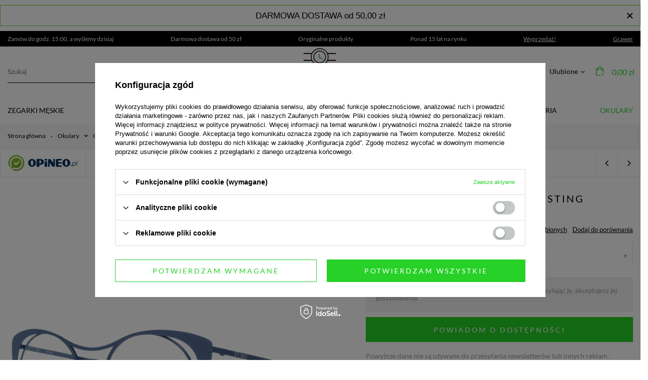

--- FILE ---
content_type: text/html; charset=utf-8
request_url: https://www.crazytime.pl/product-pol-30950-Okulary-oprawki-Damskie-Sting-VST135-0F82-51-Niebieskie.html
body_size: 35497
content:
<!DOCTYPE html>
<html lang="pl" class="--vat --gross " ><head><meta name='viewport' content='user-scalable=no, initial-scale = 1.0, maximum-scale = 1.0, width=device-width'/> <link rel="preload" crossorigin="anonymous" as="font" href="/gfx/pol/fontello.woff?v=2"> <link rel="preconnect" href="https://fonts.googleapis.com"> <link rel="preconnect" href="https://fonts.gstatic.com" crossorigin> <link href="https://fonts.googleapis.com/css2?family=Lato:wght@400;700&display=swap" rel="preload lesheet" as="style"><meta http-equiv="Content-Type" content="text/html; charset=utf-8"><meta http-equiv="X-UA-Compatible" content="IE=edge"><title>Okulary oprawki Damskie Sting VST135 0F82 51 Niebieskie - CrazyTime.pl</title><meta name="keywords" content=""><meta name="description" content="Kup Teraz Oprawki do okularów Sting VST135 0F82 51 Metalowo-Plastikowe. Kształt okularów: Kocie Oczy. EAN: 190605220887 w promocyjnej cenie! Sklep CrazyTime to oferta dla Ciebie!"><link rel="icon" href="/gfx/pol/favicon.ico"><meta name="theme-color" content="#27D127"><meta name="msapplication-navbutton-color" content="#27D127"><meta name="apple-mobile-web-app-status-bar-style" content="#27D127"><link rel="preload stylesheet" as="style" type="text/css" href="/gfx/pol/style.css.gzip?r=1761900560"><script>var app_shop={urls:{prefix:'data="/gfx/'.replace('data="', '')+'pol/',graphql:'/graphql/v1/'},vars:{priceType:'gross',priceTypeVat:true,productDeliveryTimeAndAvailabilityWithBasket:false,geoipCountryCode:'US',},txt:{priceTypeText:'',},fn:{},fnrun:{},files:[],graphql:{}};const getCookieByName=(name)=>{const value=`; ${document.cookie}`;const parts = value.split(`; ${name}=`);if(parts.length === 2) return parts.pop().split(';').shift();return false;};if(getCookieByName('freeeshipping_clicked')){document.documentElement.classList.remove('--freeShipping');}if(getCookieByName('rabateCode_clicked')){document.documentElement.classList.remove('--rabateCode');}</script><meta name="robots" content="NOINDEX, NOFOLLOW"><meta name="rating" content="general"><meta name="Author" content="CrazyTime na bazie IdoSell (www.idosell.com/shop).">
<!-- Begin LoginOptions html -->

<style>
#client_new_social .service_item[data-name="service_Apple"]:before, 
#cookie_login_social_more .service_item[data-name="service_Apple"]:before,
.oscop_contact .oscop_login__service[data-service="Apple"]:before {
    display: block;
    height: 2.6rem;
    content: url('/gfx/standards/apple.svg?r=1743165583');
}
.oscop_contact .oscop_login__service[data-service="Apple"]:before {
    height: auto;
    transform: scale(0.8);
}
#client_new_social .service_item[data-name="service_Apple"]:has(img.service_icon):before,
#cookie_login_social_more .service_item[data-name="service_Apple"]:has(img.service_icon):before,
.oscop_contact .oscop_login__service[data-service="Apple"]:has(img.service_icon):before {
    display: none;
}
</style>

<!-- End LoginOptions html -->

<!-- Open Graph -->
<meta property="og:type" content="website"><meta property="og:url" content="https://www.crazytime.pl/product-pol-30950-Okulary-oprawki-Damskie-Sting-VST135-0F82-51-Niebieskie.html
"><meta property="og:title" content="Okulary oprawki Damskie Sting VST135 0F82 51 Niebieskie"><meta property="og:description" content="Oprawki do okularów Sting VST135 0F82 51 Metalowo-Plastikowe. Kształt okularów: Kocie Oczy. EAN: 190605220887"><meta property="og:site_name" content="CrazyTime"><meta property="og:locale" content="pl_PL"><meta property="og:image" content="https://www.crazytime.pl/hpeciai/de12a3310fbe675e1ca62f2509521915/pol_pl_Okulary-oprawki-Damskie-Sting-VST135-0F82-51-Niebieskie-30950_1.webp"><meta property="og:image:width" content="768"><meta property="og:image:height" content="768"><link rel="manifest" href="https://www.crazytime.pl/data/include/pwa/1/manifest.json?t=3"><meta name="apple-mobile-web-app-capable" content="yes"><meta name="apple-mobile-web-app-status-bar-style" content="black"><meta name="apple-mobile-web-app-title" content="www.crazytime.pl"><link rel="apple-touch-icon" href="/data/include/pwa/1/icon-128.png"><link rel="apple-touch-startup-image" href="/data/include/pwa/1/logo-512.png" /><meta name="msapplication-TileImage" content="/data/include/pwa/1/icon-144.png"><meta name="msapplication-TileColor" content="#2F3BA2"><meta name="msapplication-starturl" content="/"><script type="application/javascript">var _adblock = true;</script><script async src="/data/include/advertising.js"></script><script type="application/javascript">var statusPWA = {
                online: {
                    txt: "Połączono z internetem",
                    bg: "#5fa341"
                },
                offline: {
                    txt: "Brak połączenia z internetem",
                    bg: "#eb5467"
                }
            }</script><script async type="application/javascript" src="/ajax/js/pwa_online_bar.js?v=1&r=6"></script><script >
window.dataLayer = window.dataLayer || [];
window.gtag = function gtag() {
dataLayer.push(arguments);
}
gtag('consent', 'default', {
'ad_storage': 'denied',
'analytics_storage': 'denied',
'ad_personalization': 'denied',
'ad_user_data': 'denied',
'wait_for_update': 500
});

gtag('set', 'ads_data_redaction', true);
</script><script id="iaiscript_1" data-requirements="W10=" data-ga4_sel="ga4script">
window.iaiscript_1 = `<${'script'}  class='google_consent_mode_update'>
gtag('consent', 'update', {
'ad_storage': 'denied',
'analytics_storage': 'denied',
'ad_personalization': 'denied',
'ad_user_data': 'denied'
});
</${'script'}>`;
</script>
<!-- End Open Graph -->

<link rel="canonical" href="https://www.crazytime.pl/product-pol-30950-Okulary-oprawki-Damskie-Sting-VST135-0F82-51-Niebieskie.html" />

                <!-- Global site tag (gtag.js) -->
                <script  async src="https://www.googletagmanager.com/gtag/js?id=AW-978407546"></script>
                <script >
                    window.dataLayer = window.dataLayer || [];
                    window.gtag = function gtag(){dataLayer.push(arguments);}
                    gtag('js', new Date());
                    
                    gtag('config', 'AW-978407546', {"allow_enhanced_conversions":true});
gtag('config', 'G-DMGM3JVX8Z');

                </script>
                
<!-- Begin additional html or js -->


<!--10|1|1-->
<style>
ul.level_3 a:hover, .dl-submenu-wrap > li > a:hover{color:#53d421 ;}
.order1_delitem_comment{display:none !Important;}
</style>
<!--12|1|1-->
<meta name="google-site-verification" content="HZSL6HqlPKEtEFEzttWaJ2L9t7_WP1mQL6NzimwF8cU" />
<!--14|1|1| modified: 2024-10-29 08:39:46-->
<style type="text/css">
  #menu_buttons .menu_button_wrapper {padding: 55px 0;}
  #menu_buttons .button1_link {text-decoration: none;}
  #menu_buttons .button1_link > .button1_link_image {float:left; padding-right: 22px;}
  @media only screen and (min-width: 1200px) and (min-height: 768px) {
    #menu_buttons .button1_wrapper {padding-right: 45px;}
  }
  #menu_buttons .button1_link > .button1_link_desc {color: #ffffff; font-weight: 300; padding: 10px; font-size: 1.46em; text-transform: uppercase; text-decoration: none;}
  #menu_buttons .button1_link > .button1_link_desc > span {display: block; font-weight: 700;}
  #menu_buttons .button1_link:hover > .button1_link_image {opacity: 0.7;}
  #menu_buttons .button1_link:hover > .button1_link_desc {color: #35d435;}
  #menu_buttons .button1_wrapper {z-index: 1;}
  #menu_buttons .button1_wrapper .button1_link_iframe {display: none;}
  #menu_buttons .button1_wrapper:hover .button1_link_iframe {display: block; position: absolute; top: 50%; left: 50%; transform: translateX(-50%) translateY(-50%); background: #ffffff;}
  @media only screen and (max-width: 979px) {
    #menu_buttons .button1_wrapper {margin: 10px 0;}
    #menu_buttons .menu_button_wrapper {padding: 30px 0;}
    #menu_buttons .button1_wrapper:hover .button1_link_iframe {display: none;}
  }
  @media only screen and (max-width: 757px) {
    #menu_buttons .button1_wrapper:hover .button1_link_iframe {display: none;}
  }
iframe#ceneo-widget-content-embedded {
    min-height: 415px;
}
</style>
<!--19|1|1-->
<style type="text/css">
@media only screen and (max-width:757px){
header {z-index: 301;}
#menu_basket .wishes_link {display: none;}
#menu_buttons3 {
    padding: 20px 10px;
}
#menu_buttons3 .menu_button_wrapper {
    overflow: auto;
}
}

</style>
<!--25|1|13| modified: 2021-09-20 21:47:13-->
<!-- Google Tag Manager -->
<script>(function(w,d,s,l,i){w[l]=w[l]||[];w[l].push({'gtm.start':
new Date().getTime(),event:'gtm.js'});var f=d.getElementsByTagName(s)[0],
j=d.createElement(s),dl=l!='dataLayer'?'&l='+l:'';j.async=true;j.src=
'https://www.googletagmanager.com/gtm.js?id='+i+dl;f.parentNode.insertBefore(j,f);
})(window,document,'script','dataLayer','GTM-KLD9J85');</script>
<!-- End Google Tag Manager -->
<!--36|1|20| modified: 2023-04-18 13:42:34-->
<meta name="facebook-domain-verification" content="p5xjr3tzvqj0xbfd8rfgn4hf6t7qeu" />

<!-- End additional html or js -->
<script>(function(w,d,s,i,dl){w._ceneo = w._ceneo || function () {
w._ceneo.e = w._ceneo.e || []; w._ceneo.e.push(arguments); };
w._ceneo.e = w._ceneo.e || [];dl=dl===undefined?"dataLayer":dl;
const f = d.getElementsByTagName(s)[0], j = d.createElement(s); j.defer = true;
j.src = "https://ssl.ceneo.pl/ct/v5/script.js?accountGuid=" + i + "&t=" +
Date.now() + (dl ? "&dl=" + dl : ""); f.parentNode.insertBefore(j, f);
})(window, document, "script", "9d7fb9ef-5c01-458f-97f1-d415f817f3bc");</script>
                <script>
                if (window.ApplePaySession && window.ApplePaySession.canMakePayments()) {
                    var applePayAvailabilityExpires = new Date();
                    applePayAvailabilityExpires.setTime(applePayAvailabilityExpires.getTime() + 2592000000); //30 days
                    document.cookie = 'applePayAvailability=yes; expires=' + applePayAvailabilityExpires.toUTCString() + '; path=/;secure;'
                    var scriptAppleJs = document.createElement('script');
                    scriptAppleJs.src = "/ajax/js/apple.js?v=3";
                    if (document.readyState === "interactive" || document.readyState === "complete") {
                          document.body.append(scriptAppleJs);
                    } else {
                        document.addEventListener("DOMContentLoaded", () => {
                            document.body.append(scriptAppleJs);
                        });  
                    }
                } else {
                    document.cookie = 'applePayAvailability=no; path=/;secure;'
                }
                </script>
                <script>let paypalDate = new Date();
                    paypalDate.setTime(paypalDate.getTime() + 86400000);
                    document.cookie = 'payPalAvailability_PLN=-1; expires=' + paypalDate.getTime() + '; path=/; secure';
                </script><link rel="preload" as="image" href="/hpeciai/05b1bc3ac90f64d8af58490c0d55bfd3/pol_pm_Okulary-oprawki-Damskie-Sting-VST135-0F82-51-Niebieskie-30950_1.webp"><style>
									#photos_slider[data-skeleton] .photos__link:before {
										padding-top: calc(768/768* 100%);
									}
									@media (min-width: 979px) {.photos__slider[data-skeleton] .photos__figure:not(.--nav):first-child .photos__link {
										max-height: 768px;
									}}
								</style><link rel="canonical" href="https://http://www.crazytime.pl///product-pol-30950-Okulary-oprawki-Damskie-Sting-VST135-0F82-51-Niebieskie.html"></head><body>
        <style id="smile_global_replace_styles">
          .projector_smile.projector_smile,
          .smile_basket.smile_basket {
            visibility: hidden !important;
          }
        </style>
        <style id="smile_global_replace_character_icon">
          .smile_basket__block.--desc,
            .projector_smile__block.--desc {
              padding: 1rem;
              line-height: 1.1rem;
              font-size: 1.1rem;
            }
        
          .modal.--smile .modal__wrapper .modal__content:after,
          #dialog_wrapper.smile_info__dialog:after {
            background: url("/gfx/standards/smile_dialog_package.png?r=1682427675") no-repeat;
            background-size: contain;
            position: absolute;
            bottom: 35px;
          }
        
          .modal.--smile .modal__wrapper .headline,
          #dialog_wrapper.smile_info__dialog .headline {
            font-family: "Arial", "Helvetica", sans-serif, "Arial", sans-serif;
            color: #333;
            display: flex;
            align-items: center;
            justify-content: flex-start;
            font-size: 26px;
            font-weight: 600;
            padding: 10px 0;
            text-decoration: none;
            text-align: left;
            line-height: 36px;
            margin-bottom: 15px;
            text-transform: none;
            letter-spacing: normal;
          }
        
          .modal.--smile .modal__wrapper .headline::after,
          #dialog_wrapper.smile_info__dialog .headline::after {
            display: none;
          }
        
          .modal.--smile .modal__wrapper .smile_info__iai,
          #dialog_wrapper.smile_info__dialog .smile_info__iai {
            margin-top: 2px;
          }
        
          @media (min-width: 575px) {
            .modal.--smile .modal__wrapper .modal__content:after,
            #dialog_wrapper.smile_info__dialog:after {
              width: 192px;
              height: 177px;
            }
        
            .modal.--smile .modal__wrapper .headline,
            #dialog_wrapper.smile_info__dialog .headline {
              line-height: 40px;
              margin-right: 70px;
              font-size: 36px;
            }
          }
        
          @media (min-width: 757px) {
            .modal.--smile .modal__wrapper .modal__content:after,
            #dialog_wrapper.smile_info__dialog:after {
              right: 30px;
            }
          }
        
          .smile_desc__wrapper {
            padding-right: 5px;
          }
        
          .projector_smile .--desc .projector_smile__link,
          .smile_basket .--desc .smile_basket__link {
            display: inline-block;
          }
        </style>
        
        <script>
          document.addEventListener("DOMContentLoaded", () => {
            /**
             * Podmiana styli oraz danych w banerze/modalu Smile
             *
             * @param {object} options literał obiektu z opcjami
             * @param {string} options.smile_headline literał "Kupujesz i dostawę masz gratis!"
             * @param {string} options.smile_delivery literał "dostawy ze sklepów internetowych przy"
             * @param {string} options.smile_delivery_minprice literał "zamówieniu za X zł są za darmo."
             * @param {string} options.smile_delivery_name literał "Darmowa dostawa obejmuje dostarczenie..."
             * @param {Array<{icon: string; name: string;}>} options.smile_delivery_icon tablica obiektów z nazwami i odnośnikami do ikon/grafik kurierów
             * @param {string} options.smile_baner literał "Darmowa dostawa do paczkomatu lub punktu odbioru"
             * @param {string} options.smile_description literał "Smile - dostawy ze sklepów internetowych przy zamówieniu od X zł są za darmo"
             * @param {string} options.smile_idosell_logo_title literał "Smile to usługa IdoSell"
             */
            const GlobalSmileReplaceAddon = (options = {}) => {
              let {
                smile_headline,
                smile_delivery,
                smile_delivery_minprice,
                smile_delivery_name,
                smile_delivery_icon,
                smile_baner,
                smile_description,
                smile_idosell_logo_title,
              } = options;
        
              const idosell_logo = "/gfx/standards/Idosell_logo_black.svg?r=1652092770";
              const smile_logo = "/gfx/standards/smile_logo.svg?r=1652092770";
        
              const projectorSmile = document.querySelector(".projector_smile");
              const basketSmile = document.querySelector(".smile_basket");
              const smileModalWrapper = document.querySelector(".smile_info");
        
              const getCourierIcon = (icon, alt, classList = "smile_info__inpost_logo") =>
                `<img class="${classList}" src="${icon}" alt="${alt}"></img>`;
              const injectHtml = (element, html) => element.insertAdjacentHTML("beforeend", html);
        
              const removeCourierIcons = (elementList) => {
                elementList?.forEach((element) => {
                  element.parentElement.removeChild(element);
                });
              };
        
              const appendCourierIcons = (infoContainer, classList) => {
                smile_delivery_icon?.forEach((el, idx) => {
                  const rendered = getCourierIcon(el.icon, el.name || `Smile Courier ${idx}`, classList);
                  injectHtml(infoContainer, rendered);
                });
              };
        
              const handleCourierIcons = (infoContainer, iconElementList, classList) => {
                if (infoContainer && iconElementList && smile_delivery_icon) {
                  if (Array.isArray(smile_delivery_icon)) {
                    removeCourierIcons(iconElementList);
                    appendCourierIcons(infoContainer, classList);
                  }
                }
              };
        
              // Podmiana wszystkich logo smile
              const replaceAllSmileLogo = () => {
                const logoElementList = document.querySelectorAll(
                  ".projector_smile .projector_smile__logo, .smile_info .smile_info__item.--smile .smile_info__logo, .smile_basket .smile_basket__logo"
                );
                if (logoElementList.length === 0) return;
        
                logoElementList.forEach((logoElement) => {
                  logoElement.setAttribute("src", smile_logo);
                  logoElement.setAttribute("data-src", smile_logo);
                });
              };
        
              const replaceBannerSmile = () => {
                const infoContainer =
                  projectorSmile?.querySelector(".projector_smile__inpost") ||
                  basketSmile?.querySelector(".smile_basket__inpost");
                const textElement =
                  projectorSmile?.querySelector(".projector_smile__inpost .projector_smile__inpost_text") ||
                  basketSmile?.querySelector(".smile_basket__inpost .smile_basket__inpost_text");
                const descriptionElement =
                  projectorSmile?.querySelector(".projector_smile__block.--desc") ||
                  basketSmile?.querySelector(".smile_basket__block.--desc");
                const logoElementList = infoContainer?.querySelectorAll("img");
        
                // Podmiana opisu w bannerze
                if (infoContainer && smile_baner) {
                  textElement.textContent = smile_baner;
                }
        
                // Podmiana opisu pod bannerem
                if (descriptionElement && smile_description) {
                  const link =
                    descriptionElement.querySelector(".projector_smile__link") ||
                    descriptionElement.querySelector(".smile_basket__link");
        
                  if (!link) {
                    descriptionElement.innerHTML = "";
                  }
        
                  descriptionElement.insertAdjacentHTML(
                    "afterbegin",
                    `<span class="smile_desc__wrapper">${smile_description}</span>`
                  );
                }
        
                // Podmiana ikon
                let imageClassList;
                if (projectorSmile) {
                  imageClassList = "projector_smile__inpost_logo";
                } else if (basketSmile) {
                  imageClassList = "smile_basket__inpost_logo";
                }
        
                // Podmiana ikon kurierów
                handleCourierIcons(infoContainer, logoElementList, imageClassList);
              };
        
              const replaceModalSmile = () => {
                const smileInfoContainer = smileModalWrapper?.querySelector(".smile_info__item.--smile .smile_info__sub");
                const infoTextElement = smileInfoContainer?.querySelector(".smile_info__text");
                const infoStrongElement = smileInfoContainer?.querySelector(".smile_info__strong");
                const headlineElement = smileModalWrapper?.querySelector(".headline .headline__name");
                const courierContainer = smileModalWrapper?.querySelector(".smile_info__item.--inpost");
                const textElement = courierContainer?.querySelector(".smile_info__text");
                const iconElementList = courierContainer?.querySelectorAll("img");
                const footerContainer = smileModalWrapper?.querySelector(".smile_info__item.--footer");
                const idosellTitle = footerContainer?.querySelector(".smile_info__iai");
                const imageElement = footerContainer?.querySelector("img");
        
                // Podmiana tytułu modala
                if (headlineElement && smile_headline) {
                  headlineElement.textContent = smile_headline;
                }
        
                // Podmiana tekstu obok logo w modalu
                if (smile_delivery && infoTextElement) {
                  infoTextElement.textContent = smile_delivery;
                }
        
                // Podmiana pogrubionego tekstu obok logo w modalu
                if (smile_delivery_minprice && infoStrongElement) {
                  infoStrongElement.innerHTML = smile_delivery_minprice;
                  // infoStrongElement.textContent = smile_delivery_minprice;
                }
        
                // Podmiana opisu kurierów
                if (smile_delivery_name && textElement) {
                  textElement.textContent = smile_delivery_name;
                }
        
                // Podmiana ikon kurierów
                handleCourierIcons(courierContainer, iconElementList, "smile_info__inpost_logo");
        
                // Podmiana logo IdoSell w stopce
                if (imageElement) {
                  imageElement.setAttribute("src", idosell_logo);
                  imageElement.setAttribute("data-src", idosell_logo);
                }
        
                // Podmiana tekstu IdoSell
                if (idosellTitle && smile_idosell_logo_title) {
                  idosellTitle.textContent = smile_idosell_logo_title;
                }
              };
        
              const removeStyles = () => {
                const replaceStyles = document.querySelectorAll("#smile_global_replace_styles");
                if (replaceStyles.length === 0) return;
        
                replaceStyles.forEach((rStyle) => {
                  rStyle.innerHTML = "";
                  rStyle?.remove?.();
                });
              };
        
              const init = () => {
                replaceAllSmileLogo();
                replaceModalSmile();
                replaceBannerSmile();
        
                removeStyles();
              };
        
              try {
                if (!projectorSmile && !basketSmile && !smileModalWrapper) return;
        
                init();
              } catch (error) {
                console.error("[GlobalSmileReplaceAddon] Error:", error);
              }
            };
        
            // [iai:smile_headline] <- literał "Kupujesz i dostawę masz gratis!"
            // [iai:smile_delivery] <- literał "dostawy ze sklepów internetowych przy"
            // [iai:smile_delivery_minprice] <- literał "zamówieniu za 50 zł są za darmo."
            // [iai:smile_delivery_name] <- literał "Darmowa dostawa obejmuje dostarczenie przesyłki do Paczkomatu InPost lub punktu odbioru Orlen Paczka" bądź "Darmowa dostawa obejmuje dostarczenie przesyłki do punktu odbioru Orlen Paczka" w zależności od tego czy InPost pozostanie w Smile
            // [iai:smile_delivery_icon] <- url do ikon/grafik kurierów (logo InPost i Orlen Paczka lub tylko Orlen Paczka - jak wyżej)
            // [iai:smile_baner] <- literał "Darmowa dostawa do paczkomatu lub punktu odbioru" bądź "Darmowa dostawa do punktu odbioru" w zależności od tego czy InPost pozostanie w Smile
            // [iai:smile_description] <- literał "Smile - dostawy ze sklepów internetowych przy zamówieniu od 50 zł są za darmo"
            // [iai:smile_idosell_logo_title] <- literał "Smile to usługa IdoSell"
        
            // Wywołanie GlobalSmileReplaceAddon
            // Do przekazania obiekt z właściwościami:
            // smile_headline
            // smile_delivery
            // smile_delivery_minprice
            // smile_delivery_name
            // smile_delivery_icon
            // smile_baner
            // smile_description
            // smile_idosell_logo_title
        
            try {
              GlobalSmileReplaceAddon({
                smile_headline: "Kupujesz i dostawę masz gratis!",
                smile_delivery: "dostawy ze sklepów internetowych przy",
                smile_delivery_minprice: "zamówieniu za 50,00 zł są za darmo.",
                smile_delivery_name:
                  "Darmowa dostawa obejmuje dostarczenie przesyłki do Paczkomatu InPost lub punktu odbioru Orlen Paczka",
                smile_delivery_icon: [{ name: "InPost", icon: "/panel/gfx/mainInPostLogo.svg" },{ name: "Orlen Paczka", icon: "/panel/gfx/deliveries/paczkaOrlen.svg" },],
                smile_baner: "Darmowa dostawa do paczkomatu lub punktu odbioru",
                smile_description: "Smile - dostawy ze sklepów internetowych przy zamówieniu od 50,00 zł są za darmo",
                smile_idosell_logo_title: "Smile to usługa",
              });
            } catch (error) {
              console.error("[GlobalSmileReplaceAddon] DOMContentLoaded_Error:", error);
            }
          },
            false
          );
        </script>
        
<!-- Begin additional html or js -->


<!--26|1|13| modified: 2021-09-20 21:47:29-->
<!-- Google Tag Manager (noscript) -->
<noscript><iframe src="https://www.googletagmanager.com/ns.html?id=GTM-KLD9J85"
height="0" width="0" style="display:none;visibility:hidden"></iframe></noscript>
<!-- End Google Tag Manager (noscript) -->
<!--33|1|19-->
<script>var grawerPrices = {
    '25155': '0,01zł',
    '24589': '30zł'
}</script>

<!-- End additional html or js -->
<script>
					var script = document.createElement('script');
					script.src = app_shop.urls.prefix + 'envelope.js.gzip';

					document.getElementsByTagName('body')[0].insertBefore(script, document.getElementsByTagName('body')[0].firstChild);
				</script><div id="container" class="projector_page container"><header class="flex-nowrap flex-md-wrap mx-md-n3 mx-lg-auto commercial_banner"><script class="ajaxLoad">
                app_shop.vars.vat_registered = "true";
                app_shop.vars.currency_format = "###,##0.00";
                
                    app_shop.vars.currency_before_value = false;
                
                    app_shop.vars.currency_space = true;
                
                app_shop.vars.symbol = "zł";
                app_shop.vars.id= "PLN";
                app_shop.vars.baseurl = "http://www.crazytime.pl/";
                app_shop.vars.sslurl= "https://www.crazytime.pl/";
                app_shop.vars.curr_url= "%2Fproduct-pol-30950-Okulary-oprawki-Damskie-Sting-VST135-0F82-51-Niebieskie.html";
                

                var currency_decimal_separator = ',';
                var currency_grouping_separator = ' ';

                
                    app_shop.vars.blacklist_extension = ["exe","com","swf","js","php"];
                
                    app_shop.vars.blacklist_mime = ["application/javascript","application/octet-stream","message/http","text/javascript","application/x-deb","application/x-javascript","application/x-shockwave-flash","application/x-msdownload"];
                
                    app_shop.urls.contact = "/contact-pol.html";
                </script><div id="viewType" style="display:none"></div><div class="bars_top bars"><div class="bars__item" id="bar35" data-close="true" data-fixed="true" style="--background-color:#ffffff;--border-color:#7dcf40;--font-color:#000000;"><div class="bars__wrapper"><div class="bars__content"> <p style="text-align: center;"><span style="font-size: 13pt; font-family: 'comic sans ms', sans-serif;">DARMOWA DOSTAWA od 50,00 zł</span></p></div><a href="#closeBar" class="bars__close"></a></div></div></div><script>document.documentElement.style.setProperty('--bars-height',`${document.querySelector('.bars_top').offsetHeight}px`);</script><div id="menu_buttons" class="container"><div class="row menu_buttons_sub"><div class="menu_button_wrapper col-12"><div class="top_benefits_wrapper">
    <div class="top_benefits_wrapper__item">
        Zamów do godz. 15:00, a wyślemy dzisiaj
    </div>
    <div class="top_benefits_wrapper__item">
        Darmowa dostawa od 50 zł
    </div>
    <div class="top_benefits_wrapper__item">
        Oryginalne produkty
    </div>
    <div class="top_benefits_wrapper__item">
        Ponad 15 lat na rynku
    </div>
    <div class="top_benefits_wrapper__item">
       <a href="/Wyprzedaz-sdiscount-pol.html" title="Wyprzedaż">Wyprzedaż!</a>
    </div>
    <div class="top_benefits_wrapper__item">
       <a href="/usluga-Grawerowania-cabout-pol-26.html" title="Grawer">Grawer</a>
    </div>
</div></div></div></div><form action="https://www.crazytime.pl/search.php" method="get" id="menu_search" class="menu_search px-0 col-md-4 px-md-3"><a href="#showSearchForm" class="menu_search__mobile"></a><div class="menu_search__block"><div class="menu_search__item --input"><input class="menu_search__input" type="text" name="text" autocomplete="off" placeholder="Szukaj"><button class="menu_search__submit" type="submit"></button></div><div class="menu_search__item --results search_result"></div></div></form><div id="logo" class="col-md-4 d-flex align-items-center"><a href="/" target="_self"><img src="/data/gfx/mask/pol/logo_1_big.png" alt="Zegarki męskie i damskie - sklep internetowy" width="546" height="156"></a></div><div id="menu_settings" class="px-0 px-md-3 d-flex align-items-center justify-content-center justify-content-lg-end"><div class="open_trigger"><span class="d-none d-md-inline-block flag_txt"><i class="icon-truck"></i></span><div class="menu_settings_wrapper d-md-none"><div class="menu_settings_inline"><div class="menu_settings_header">
										Język i waluta: 
									</div><div class="menu_settings_content"><span class="menu_settings_flag flag flag_pol"></span><strong class="menu_settings_value"><span class="menu_settings_language">pl</span><span> | </span><span class="menu_settings_currency">zł</span></strong></div></div><div class="menu_settings_inline"><div class="menu_settings_header">
										Dostawa do: 
									</div><div class="menu_settings_content"><strong class="menu_settings_value">Polska</strong></div></div></div><i class="icon-angle-down d-none d-md-inline-block"></i></div><form action="https://www.crazytime.pl/settings.php" method="post"><ul class="bg_alter"><li><div class="form-group"><label for="menu_settings_country">Dostawa do</label><div class="select-after"><select class="form-control" name="country" id="menu_settings_country"><option value="1143020001">Albania</option><option value="1143020016">Austria</option><option value="1143020022">Belgia</option><option value="1143020027">Białoruś</option><option value="1143020033">Bułgaria</option><option value="1143020038">Chorwacja</option><option value="1143020040">Cypr</option><option value="1143020041">Czechy</option><option value="1143020042">Dania</option><option value="1143020051">Estonia</option><option value="1143020056">Finlandia</option><option value="1143020057">Francja</option><option value="1143020062">Grecja</option><option value="1143020075">Hiszpania</option><option value="1143020076">Holandia</option><option value="1143020116">Litwa</option><option value="1143020118">Łotwa</option><option value="1143020117">Luksembourg</option><option value="1143020126">Malta</option><option value="1143020143">Niemcy</option><option selected value="1143020003">Polska</option><option value="1143020163">Portugalia</option><option value="1143020169">Rumunia</option><option value="1143020182">Słowacja</option><option value="1143020183">Słowenia</option><option value="1143020193">Szwecja</option><option value="1143020217">Węgry</option><option value="1143020220">Włochy</option></select></div></div></li><li class="buttons"><button class="btn --solid --large" type="submit">
										Zastosuj zmiany
									</button></li></ul></form><div id="menu_additional"><a class="account_link" href="https://www.crazytime.pl/login.php">Zaloguj się</a><div class="shopping_list_top" data-empty="true"><a href="https://www.crazytime.pl/pl/shoppinglist/" class="wishlist_link slt_link">Ulubione</a><div class="slt_lists"><ul class="slt_lists__nav"><li class="slt_lists__nav_item" data-list_skeleton="true" data-list_id="true" data-shared="true"><a class="slt_lists__nav_link" data-list_href="true"><span class="slt_lists__nav_name" data-list_name="true"></span><span class="slt_lists__count" data-list_count="true">0</span></a></li></ul><span class="slt_lists__empty">Dodaj do nich produkty, które lubisz i chcesz kupić później.</span></div></div></div></div><div class="shopping_list_top_mobile d-none" data-empty="true"><a href="https://www.crazytime.pl/pl/shoppinglist/" class="sltm_link"></a></div><div class="sl_choose sl_dialog"><div class="sl_choose__wrapper sl_dialog__wrapper p-4 p-md-5"><div class="sl_choose__item --top sl_dialog_close mb-2"><strong class="sl_choose__label">Zapisz na liście zakupowej</strong></div><div class="sl_choose__item --lists" data-empty="true"><div class="sl_choose__list f-group --radio m-0 d-md-flex align-items-md-center justify-content-md-between" data-list_skeleton="true" data-list_id="true" data-shared="true"><input type="radio" name="add" class="sl_choose__input f-control" id="slChooseRadioSelect" data-list_position="true"><label for="slChooseRadioSelect" class="sl_choose__group_label f-label py-4" data-list_position="true"><span class="sl_choose__sub d-flex align-items-center"><span class="sl_choose__name" data-list_name="true"></span><span class="sl_choose__count" data-list_count="true">0</span></span></label><button type="button" class="sl_choose__button --desktop btn --solid">Zapisz</button></div></div><div class="sl_choose__item --create sl_create mt-4"><a href="#new" class="sl_create__link  align-items-center">Stwórz nową listę zakupową</a><form class="sl_create__form align-items-center"><div class="sl_create__group f-group --small mb-0"><input type="text" class="sl_create__input f-control" required="required"><label class="sl_create__label f-label">Nazwa nowej listy</label></div><button type="submit" class="sl_create__button btn --solid ml-2 ml-md-3">Utwórz listę</button></form></div><div class="sl_choose__item --mobile mt-4 d-flex justify-content-center d-md-none"><button class="sl_choose__button --mobile btn --solid --large">Zapisz</button></div></div></div><div id="menu_basket" class="px-0 topBasket"><a class="topBasket__sub" href="/basketedit.php"><span class="badge badge-info"></span><strong class="topBasket__price" style="display: none;">0,00 zł</strong></a><div class="topBasket__detailsContainer"><p class="topBasket__title">Twój koszyk</p><div class="topBasket__delivery"><img src="https://www.crazytime.pl/data/include/cms/Ikony/dostawa.png" alt="" class="topBasket__deliveryIcon"><div class="topBasket__deliveryContent"><h2 class="topBasket__deliveryTitle">Zamów teraz</h2><p class="topBasket__deliveryTime"> wysyłka w ciągu x godzin</p></div></div><div class="topBasket__details --products" style="display: none;"><div class="topBasket__block --products"></div></div><div class="topBasket__summary"><div class="topBasket__summaryItem"><span>Razem: </span><strong class="topBasket__productsPrice">0,00 zł</strong></div><div class="topBasket__summaryItem"><span>Koszt dostawy: </span><strong id="shipppingCost"></strong></div><div class="topBasket__summaryItem --total"><span>Suma</span><strong class="topBasket__price">0,00 zł</strong></div></div><a class="btn --solid --large topBasket__goToCartBtn" href="https://www.crazytime.pl/basketedit.php">
                    Przejdź do koszyka
                  </a></div><script>
                        app_shop.vars.cache_html = true;
                    </script></div><nav id="menu_categories" class="col-md-12 px-0 px-md-3 wide"><button type="button" class="navbar-toggler"><i class="icon-reorder"></i></button><div class="navbar-collapse" id="menu_navbar"><ul class="navbar-nav mx-md-n2"><li class="nav-item nav-item-level-1" data-id="152"><a  href="/pol_m_Zegarki-meskie-152.html" target="_self" title="Zegarki męskie" class="nav-link" >Zegarki męskie</a><ul class="navbar-subnav"><li class="nav-item nav-item-level-2"><a class="nav-link" href="/pol_m_Zegarki-meskie_Popularne-1301.html" target="_self">Popularne</a><ul class="navbar-subsubnav"><li class="nav-item nav-item-level-3"><a class="nav-link" href="/pol_m_Zegarki-meskie_Producenci_Casio-155.html" target="_self">Casio</a></li><li class="nav-item nav-item-level-3"><a class="nav-link" href="/pol_m_Zegarki-meskie_Producenci_Lorus-285.html" target="_self">Lorus</a></li><li class="nav-item nav-item-level-3"><a class="nav-link" href="/pol_m_Zegarki-meskie_Producenci_Tommy-Hilfiger-197.html" target="_self">Tommy Hilfiger</a></li><li class="nav-item nav-item-level-3"><a class="nav-link" href="/pol_m_Zegarki-meskie_Producenci_Festina-257.html" target="_self">Festina</a></li><li class="nav-item nav-item-level-3"><a class="nav-link" href="/pol_m_Zegarki-meskie_Producenci_Orient-294.html" target="_self">Orient</a></li><li class="nav-item nav-item-level-3"><a class="nav-link" href="/pol_m_Zegarki-meskie_Producenci_Citizen-201.html" target="_self">Citizen</a></li><li class="nav-item nav-item-level-3"><a class="nav-link" href="/pol_m_Zegarki-meskie_Producenci_Hugo-Boss-255.html" target="_self">Hugo Boss</a></li><li class="nav-item nav-item-level-3"><a class="nav-link" href="/pol_m_Zegarki-meskie_Producenci_Fossil-203.html" target="_self">Fossil</a></li><li class="nav-item nav-item-level-3"><a class="nav-link" href="/pol_m_Zegarki-meskie_Producenci_Diesel-286.html" target="_self">Diesel</a></li><li class="nav-item nav-item-level-3"><a class="nav-link" href="/pol_m_Zegarki-meskie_Producenci_Zeppelin-317.html" target="_self">Zeppelin</a></li><li class="nav-item nav-item-level-3"><a class="nav-link" href="/pol_m_Zegarki-meskie_Producenci_Vostok-Europe-310.html" target="_self">Vostok Europe</a></li></ul></li><li class="nav-item nav-item-level-2"><a class="nav-link" href="/pol_m_Zegarki-meskie_Producenci-154.html" target="_self">Producenci</a><ul class="navbar-subsubnav more"><li class="nav-item nav-item-level-3"><a class="nav-link" href="/pol_m_Zegarki-meskie_Producenci_Adidas-1049.html" target="_self">Adidas</a></li><li class="nav-item nav-item-level-3"><a class="nav-link" href="/pol_m_Zegarki-meskie_Producenci_Armani-Exchange-293.html" target="_self">Armani Exchange</a></li><li class="nav-item nav-item-level-3"><a class="nav-link" href="/pol_m_Zegarki-meskie_Producenci_Aviator-1531.html" target="_self">Aviator</a></li><li class="nav-item nav-item-level-3"><a class="nav-link" href="/pol_m_Zegarki-meskie_Producenci_Bering-507.html" target="_self">Bering</a></li><li class="nav-item nav-item-level-3"><a class="nav-link" href="/pol_m_Zegarki-meskie_Producenci_Bulova-309.html" target="_self">Bulova</a></li><li class="nav-item nav-item-level-3"><a class="nav-link" href="/pol_m_Zegarki-meskie_Producenci_Calvin-Klein-510.html" target="_self">Calvin Klein</a></li><li class="nav-item nav-item-level-3"><a class="nav-link" href="/pol_m_Zegarki-meskie_Producenci_Casio-155.html" target="_self">Casio</a></li><li class="nav-item nav-item-level-3"><a class="nav-link" href="/pol_m_Zegarki-meskie_Producenci_Citizen-201.html" target="_self">Citizen</a></li><li class="nav-item nav-item-level-3"><a class="nav-link" href="/pol_m_Zegarki-meskie_Producenci_Claude-Bernard-1607.html" target="_self">Claude Bernard</a></li><li class="nav-item nav-item-level-3"><a class="nav-link" href="/pol_m_Zegarki-meskie_Producenci_Diesel-286.html" target="_self">Diesel</a></li><li class="nav-item nav-item-level-3"><a class="nav-link" href="/pol_m_Zegarki-meskie_Producenci_Edox-290.html" target="_self">Edox</a></li><li class="nav-item nav-item-level-3"><a class="nav-link" href="/pol_m_Zegarki-meskie_Producenci_Emporio-Armani-1063.html" target="_self">Emporio Armani</a></li><li class="nav-item nav-item-level-3"><a class="nav-link" href="/pol_m_Zegarki-meskie_Producenci_Esprit-208.html" target="_self">Esprit</a></li><li class="nav-item nav-item-level-3"><a class="nav-link" href="/pol_m_Zegarki-meskie_Producenci_Festina-257.html" target="_self">Festina</a></li><li class="nav-item nav-item-level-3"><a class="nav-link" href="/pol_m_Zegarki-meskie_Producenci_Fila-524.html" target="_self">Fila</a></li><li class="nav-item nav-item-level-3"><a class="nav-link" href="/pol_m_Zegarki-meskie_Producenci_Fossil-203.html" target="_self">Fossil</a></li><li class="nav-item nav-item-level-3"><a class="nav-link" href="/pol_m_Zegarki-meskie_Producenci_Gant-493.html" target="_self">Gant</a></li><li class="nav-item nav-item-level-3"><a class="nav-link" href="/pol_m_Zegarki-meskie_Producenci_Gino-Rossi-195.html" target="_self">Gino Rossi</a></li><li class="nav-item nav-item-level-3"><a class="nav-link" href="/pol_m_Zegarki-meskie_Producenci_Guess-525.html" target="_self">Guess</a></li><li class="nav-item nav-item-level-3"><a class="nav-link" href="/pol_m_Zegarki-meskie_Producenci_Hamilton-319.html" target="_self">Hamilton</a></li><li class="nav-item nav-item-level-3"><a class="nav-link" href="/pol_m_Zegarki-meskie_Producenci_Hugo-Boss-255.html" target="_self">Hugo Boss</a></li><li class="nav-item nav-item-level-3"><a class="nav-link" href="/pol_m_Zegarki-meskie_Producenci_Lacoste-252.html" target="_self">Lacoste</a></li><li class="nav-item nav-item-level-3"><a class="nav-link" href="/pol_m_Zegarki-meskie_Producenci_Lorus-285.html" target="_self">Lorus</a></li><li class="nav-item nav-item-level-3"><a class="nav-link" href="/pol_m_Zegarki-meskie_Producenci_Luminox-1677.html" target="_self">Luminox</a></li><li class="nav-item nav-item-level-3"><a class="nav-link" href="/pol_m_Zegarki-meskie_Producenci_Michael-Kors-1240.html" target="_self">Michael Kors</a></li><li class="nav-item nav-item-level-3"><a class="nav-link" href="/pol_m_Zegarki-meskie_Producenci_Nautica-533.html" target="_self">Nautica</a></li><li class="nav-item nav-item-level-3"><a class="nav-link" href="/pol_m_Zegarki-meskie_Producenci_Orient-294.html" target="_self">Orient</a></li><li class="nav-item nav-item-level-3"><a class="nav-link" href="/pol_m_Zegarki-meskie_Producenci_Paul-Hewitt-1167.html" target="_self">Paul Hewitt</a></li><li class="nav-item nav-item-level-3"><a class="nav-link" href="/pol_m_Zegarki-meskie_Producenci_Philipp-Plein-1600.html" target="_self">Philipp Plein </a></li><li class="nav-item nav-item-level-3"><a class="nav-link" href="/pol_m_Zegarki-meskie_Producenci_Pierre-Cardin-497.html" target="_self">Pierre Cardin</a></li><li class="nav-item nav-item-level-3"><a class="nav-link" href="/pol_m_Zegarki-meskie_Producenci_Plein-Sport-1680.html" target="_self">Plein Sport</a></li><li class="nav-item nav-item-level-3"><a class="nav-link" href="/pol_m_Zegarki-meskie_Producenci_Police-538.html" target="_self">Police</a></li><li class="nav-item nav-item-level-3"><a class="nav-link" href="/pol_m_Zegarki-meskie_Producenci_Puma-205.html" target="_self">Puma</a></li><li class="nav-item nav-item-level-3"><a class="nav-link" href="/pol_m_Zegarki-meskie_Producenci_Q-Q-199.html" target="_self">Q&amp;Q</a></li><li class="nav-item nav-item-level-3"><a class="nav-link" href="/pol_m_Zegarki-meskie_Producenci_Revue-Thommen-1598.html" target="_self">Revue Thommen</a></li><li class="nav-item nav-item-level-3"><a class="nav-link" href="/pol_m_Zegarki-meskie_Producenci_Roamer-1232.html" target="_self">Roamer</a></li><li class="nav-item nav-item-level-3"><a class="nav-link" href="/pol_m_Zegarki-meskie_Producenci_S-Oliver-624.html" target="_self">S.Oliver</a></li><li class="nav-item nav-item-level-3"><a class="nav-link" href="/pol_m_Zegarki-meskie_Producenci_Skagen-295.html" target="_self">Skagen</a></li><li class="nav-item nav-item-level-3"><a class="nav-link" href="/pol_m_Zegarki-meskie_Producenci_Swiss-Alpine-Military-539.html" target="_self">Swiss Alpine Military</a></li><li class="nav-item nav-item-level-3"><a class="nav-link" href="/pol_m_Zegarki-meskie_Producenci_Swiss-Military-Hanowa-544.html" target="_self">Swiss Military Hanowa</a></li><li class="nav-item nav-item-level-3"><a class="nav-link" href="/pol_m_Zegarki-meskie_Producenci_Ted-Baker-498.html" target="_self">Ted Baker</a></li><li class="nav-item nav-item-level-3"><a class="nav-link" href="/pol_m_Zegarki-meskie_Producenci_Timberland-565.html" target="_self">Timberland</a></li><li class="nav-item nav-item-level-3"><a class="nav-link" href="/pol_m_Zegarki-meskie_Producenci_Timex-159.html" target="_self">Timex</a></li><li class="nav-item nav-item-level-3"><a class="nav-link" href="/pol_m_Zegarki-meskie_Producenci_Tommy-Hilfiger-197.html" target="_self">Tommy Hilfiger</a></li><li class="nav-item nav-item-level-3"><a class="nav-link" href="/pol_m_Zegarki-meskie_Producenci_Traser-H3-1594.html" target="_self">Traser H3</a></li><li class="nav-item nav-item-level-3"><a class="nav-link" href="/pol_m_Zegarki-meskie_Producenci_Tw-Steel-545.html" target="_self">Tw Steel</a></li><li class="nav-item nav-item-level-3"><a class="nav-link" href="/pol_m_Zegarki-meskie_Producenci_Versace-551.html" target="_self">Versace</a></li><li class="nav-item nav-item-level-3"><a class="nav-link" href="/pol_m_Zegarki-meskie_Producenci_Versus-Versace-554.html" target="_self">Versus Versace</a></li><li class="nav-item nav-item-level-3"><a class="nav-link" href="/pol_m_Zegarki-meskie_Producenci_Victorinox-1672.html" target="_self">Victorinox</a></li><li class="nav-item nav-item-level-3"><a class="nav-link" href="/pol_m_Zegarki-meskie_Producenci_Vostok-Europe-310.html" target="_self">Vostok Europe</a></li><li class="nav-item nav-item-level-3"><a class="nav-link" href="/pol_m_Zegarki-meskie_Producenci_Zeppelin-317.html" target="_self">Zeppelin</a></li><li class="nav-item display-all more"><a href="##" class="nav-link display-all" txt_alt="zwiń">
                                                                        zobacz wszystkie
                                                                    </a></li></ul></li><li class="nav-item nav-item-level-2"><a class="nav-link" href="/pol_m_Zegarki-meskie_Seria-160.html" target="_self">Seria</a><ul class="navbar-subsubnav"><li class="nav-item nav-item-level-3"><a class="nav-link" href="/ser-pol-4-Casio-meskie-G-SHOCK.html" target="_self">G-SHOCK</a></li><li class="nav-item nav-item-level-3"><a class="nav-link" href="https://www.crazytime.pl/ser-pol-1-Casio-Edifice.html" target="_self">Casio Edifice</a></li><li class="nav-item nav-item-level-3"><a class="nav-link" href="https://www.crazytime.pl/ser-pol-26-Casio-Protrek.html" target="_self">Casio Protrek</a></li><li class="nav-item nav-item-level-3"><a class="nav-link" href="/ser-pol-298-Edox-Delfin.html" target="_self">Edox Delfin </a></li><li class="nav-item nav-item-level-3"><a class="nav-link" href="https://www.crazytime.pl/ser-pol-27-Festina-Chrono-Bike.html" target="_self">Festina Chrono Bike</a></li><li class="nav-item nav-item-level-3"><a class="nav-link" href="/ser-pol-248-Festina-Retro.html" target="_self">Festina Retro</a></li><li class="nav-item nav-item-level-3"><a class="nav-link" href="/ser-pol-173-Orient-Multi-Year-Calendar.html" target="_self">Orient Multi-Year Calendar</a></li><li class="nav-item nav-item-level-3"><a class="nav-link" href="/ser-pol-340-Roamer-Amalfi.html" target="_self">Roamer Amalfi</a></li><li class="nav-item nav-item-level-3"><a class="nav-link" href="/ser-pol-181-Vostok-N1-Rocket.html" target="_self">Vostok Europe N1 Rocket</a></li><li class="nav-item nav-item-level-3"><a class="nav-link" href="/ser-pol-130-Zeppelin-Atlantic.html" target="_self">Zeppelin Atlantic</a></li><li class="nav-item nav-item-level-3"><a class="nav-link" href="/ser-pol-126-Zeppelin-100-Jahre-ED-1.html" target="_self">Zeppelin 100 Jahre</a></li></ul></li><li class="nav-item nav-item-level-2"><a class="nav-link" href="/pol_m_Zegarki-meskie_Styl-157.html" target="_self">Styl</a><ul class="navbar-subsubnav more"><li class="nav-item nav-item-level-3"><a class="nav-link" href="/pol_m_Zegarki-meskie_Styl_Sportowe-158.html" target="_self">Sportowe</a></li><li class="nav-item nav-item-level-3"><a class="nav-link" href="/pol_m_Zegarki-meskie_Styl_Eleganckie-161.html" target="_self">Eleganckie</a></li><li class="nav-item nav-item-level-3"><a class="nav-link" href="/pol_m_Zegarki-meskie_Styl_Klasyczne-173.html" target="_self">Klasyczne</a></li><li class="nav-item nav-item-level-3"><a class="nav-link" href="/pol_m_Zegarki-meskie_Styl_Retro-1387.html" target="_self">Retro</a></li><li class="nav-item nav-item-level-3"><a class="nav-link" href="/pol_m_Zegarki-meskie_Styl_Wojskowe-174.html" target="_self">Wojskowe</a></li><li class="nav-item nav-item-level-3"><a class="nav-link" href="/pol_m_Zegarki-meskie_Styl_Lotnicze-1100.html" target="_self">Lotnicze</a></li><li class="nav-item nav-item-level-3"><a class="nav-link" href="/pol_m_Zegarki-meskie_Styl_Na-pasku-1101.html" target="_self">Na pasku</a></li><li class="nav-item nav-item-level-3"><a class="nav-link" href="/pol_m_Zegarki-meskie_Styl_Na-bransolecie-1102.html" target="_self">Na bransolecie</a></li><li class="nav-item nav-item-level-3"><a class="nav-link" href="/pol_m_Zegarki-meskie_Styl_Modowe-162.html" target="_self">Modowe</a></li><li class="nav-item nav-item-level-3"><a class="nav-link" href="/pol_m_Zegarki-meskie_Styl_Open-heart-1106.html" target="_self">Open heart</a></li><li class="nav-item nav-item-level-3"><a class="nav-link" href="/pol_m_Zegarki-meskie_Styl_Elektroniczne-1388.html" target="_self">Elektroniczne</a></li><li class="nav-item nav-item-level-3"><a class="nav-link" href="/pol_m_Zegarki-meskie_Styl_Analogowe-1389.html" target="_self">Analogowe</a></li><li class="nav-item nav-item-level-3"><a class="nav-link" href="/pol_m_Zegarki-meskie_Styl_Z-duza-tarcza-176.html" target="_self">Z dużą tarczą</a></li><li class="nav-item nav-item-level-3"><a class="nav-link" href="/pol_m_Zegarki-meskie_Styl_Mlodziezowe-1544.html" target="_self">Młodzieżowe</a></li><li class="nav-item display-all more"><a href="##" class="nav-link display-all" txt_alt="zwiń">
                                                                        zobacz wszystkie
                                                                    </a></li></ul></li><li class="nav-item nav-item-level-2"><a class="nav-link" href="/pol_m_Zegarki-meskie_Funkcje-1353.html" target="_self">Funkcje</a><ul class="navbar-subsubnav more"><li class="nav-item nav-item-level-3"><a class="nav-link" href="/pol_m_Zegarki-meskie_Funkcje_Automatyczne-1384.html" target="_self">Automatyczne</a></li><li class="nav-item nav-item-level-3"><a class="nav-link" href="/pol_m_Zegarki-meskie_Funkcje_Solarne-1366.html" target="_self">Solarne</a></li><li class="nav-item nav-item-level-3"><a class="nav-link" href="/pol_m_Zegarki-meskie_Funkcje_Z-bluetooth-1356.html" target="_self">Z bluetooth</a></li><li class="nav-item nav-item-level-3"><a class="nav-link" href="/pol_m_Zegarki-meskie_Funkcje_Z-alarmem-1354.html" target="_self">Z alarmem</a></li><li class="nav-item nav-item-level-3"><a class="nav-link" href="/pol_m_Zegarki-meskie_Funkcje_Z-termometrem-1358.html" target="_self">Z termometrem</a></li><li class="nav-item nav-item-level-3"><a class="nav-link" href="/pol_m_Zegarki-meskie_Funkcje_Z-kompasem-1360.html" target="_self">Z kompasem</a></li><li class="nav-item nav-item-level-3"><a class="nav-link" href="/pol_m_Zegarki-meskie_Funkcje_Z-podswietleniem-1362.html" target="_self">Z podświetleniem</a></li><li class="nav-item nav-item-level-3"><a class="nav-link" href="/pol_m_Zegarki-meskie_Funkcje_Sterowane-radiowo-1364.html" target="_self">Sterowane radiowo</a></li><li class="nav-item nav-item-level-3"><a class="nav-link" href="/pol_m_Zegarki-meskie_Funkcje_Z-barometrem-1355.html" target="_self">Z barometrem</a></li><li class="nav-item nav-item-level-3"><a class="nav-link" href="/pol_m_Zegarki-meskie_Funkcje_Z-datownikiem-1357.html" target="_self">Z datownikiem</a></li><li class="nav-item nav-item-level-3"><a class="nav-link" href="/pol_m_Zegarki-meskie_Funkcje_Z-kalkulatorem-1359.html" target="_self">Z kalkulatorem</a></li><li class="nav-item nav-item-level-3"><a class="nav-link" href="/pol_m_Zegarki-meskie_Funkcje_Z-neobrite-1361.html" target="_self">Z neobrite</a></li><li class="nav-item nav-item-level-3"><a class="nav-link" href="/pol_m_Zegarki-meskie_Funkcje_Ze-stoperem-1363.html" target="_self">Ze stoperem</a></li><li class="nav-item nav-item-level-3"><a class="nav-link" href="/pol_m_Zegarki-meskie_Funkcje_Wodoszczelne-1365.html" target="_self">Wodoszczelne</a></li><li class="nav-item nav-item-level-3"><a class="nav-link" href="/pol_m_Zegarki-meskie_Funkcje_Wstrzasoodporne-175.html" target="_self">Wstrząsoodporne</a></li><li class="nav-item nav-item-level-3"><a class="nav-link" href="/pol_m_Zegarki-meskie_Funkcje_Z-chronografem-163.html" target="_self">Z chronografem</a></li><li class="nav-item nav-item-level-3"><a class="nav-link" href="/pol_m_Zegarki-meskie_Funkcje_Z-krokomierzem-1385.html" target="_self">Z krokomierzem</a></li><li class="nav-item nav-item-level-3"><a class="nav-link" href="/pol_m_Zegarki-meskie_Funkcje_Z-szafirowym-szklem-1386.html" target="_self">Z szafirowym szkłem </a></li><li class="nav-item display-all more"><a href="##" class="nav-link display-all" txt_alt="zwiń">
                                                                        zobacz wszystkie
                                                                    </a></li></ul></li><li class="nav-item nav-item-level-2"><a class="nav-link" href="/pol_m_Zegarki-meskie_Przeznaczenie-169.html" target="_self">Przeznaczenie</a><ul class="navbar-subsubnav"><li class="nav-item nav-item-level-3"><a class="nav-link" href="/pol_m_Zegarki-meskie_Przeznaczenie_Do-biegania-1103.html" target="_self">Do biegania</a></li><li class="nav-item nav-item-level-3"><a class="nav-link" href="/pol_m_Zegarki-meskie_Przeznaczenie_Do-plywania-172.html" target="_self">Do pływania</a></li><li class="nav-item nav-item-level-3"><a class="nav-link" href="/pol_m_Zegarki-meskie_Przeznaczenie_Do-garnituru-1104.html" target="_self">Do garnituru</a></li><li class="nav-item nav-item-level-3"><a class="nav-link" href="/pol_m_Zegarki-meskie_Przeznaczenie_Dla-taty-1131.html" target="_self">Dla taty</a></li><li class="nav-item nav-item-level-3"><a class="nav-link" href="/pol_m_Zegarki-meskie_Przeznaczenie_Na-co-dzien-1383.html" target="_self">Na co dzień</a></li><li class="nav-item nav-item-level-3"><a class="nav-link" href="/pol_m_Zegarki-meskie_Przeznaczenie_Dla-seniora-1546.html" target="_self">Dla seniora</a></li><li class="nav-item nav-item-level-3"><a class="nav-link" href="/pol_m_Zegarki-meskie_Przeznaczenie_Wedkarskie-1548.html" target="_self">Wędkarskie</a></li><li class="nav-item nav-item-level-3"><a class="nav-link" href="/pol_m_Zegarki-meskie_Przeznaczenie_Dla-motocyklisty-1549.html" target="_self">Dla motocyklisty</a></li><li class="nav-item nav-item-level-3"><a class="nav-link" href="/pol_m_Zegarki-meskie_Przeznaczenie_Survivalowe-1550.html" target="_self">Survivalowe</a></li></ul></li><li class="nav-item nav-item-level-2"><a class="nav-link" href="/pol_m_Zegarki-meskie_Cena-1398.html" target="_self">Cena</a><ul class="navbar-subsubnav"><li class="nav-item nav-item-level-3"><a class="nav-link" href="/pol_m_Zegarki-meskie_Cena_do-100-zl-1404.html" target="_self">do 100 zł</a></li><li class="nav-item nav-item-level-3"><a class="nav-link" href="/pol_m_Zegarki-meskie_Cena_do-200-zl-1405.html" target="_self">do 200 zł</a></li><li class="nav-item nav-item-level-3"><a class="nav-link" href="/pol_m_Zegarki-meskie_Cena_do-300-zl-1406.html" target="_self">do 300 zł</a></li><li class="nav-item nav-item-level-3"><a class="nav-link" href="/pol_m_Zegarki-meskie_Cena_do-400-zl-1407.html" target="_self">do 400 zł</a></li><li class="nav-item nav-item-level-3"><a class="nav-link" href="/pol_m_Zegarki-meskie_Cena_do-500-zl-1408.html" target="_self">do 500 zł</a></li><li class="nav-item nav-item-level-3"><a class="nav-link" href="/pol_m_Zegarki-meskie_Cena_do-1000-zl-1409.html" target="_self">do 1000 zł</a></li><li class="nav-item nav-item-level-3"><a class="nav-link" href="/pol_m_Zegarki-meskie_Cena_powyzej-1000-zl-1450.html" target="_self">powyżej 1000 zł</a></li></ul></li><li class="nav-item nav-item-level-2"><a class="nav-link" href="/pol_m_Zegarki-meskie_Kolor-1432.html" target="_self">Kolor</a><ul class="navbar-subsubnav"><li class="nav-item nav-item-level-3"><a class="nav-link" href="/pol_m_Zegarki-meskie_Kolor_Zloty-1435.html" target="_self">Złoty</a></li><li class="nav-item nav-item-level-3"><a class="nav-link" href="/pol_m_Zegarki-meskie_Kolor_Bialy-1436.html" target="_self">Biały</a></li><li class="nav-item nav-item-level-3"><a class="nav-link" href="/pol_m_Zegarki-meskie_Kolor_Czerwony-1437.html" target="_self">Czerwony</a></li><li class="nav-item nav-item-level-3"><a class="nav-link" href="/pol_m_Zegarki-meskie_Kolor_Brazowy-1438.html" target="_self">Brązowy</a></li><li class="nav-item nav-item-level-3"><a class="nav-link" href="/pol_m_Zegarki-meskie_Kolor_Zielony-1439.html" target="_self">Zielony</a></li><li class="nav-item nav-item-level-3"><a class="nav-link" href="/pol_m_Zegarki-meskie_Kolor_Niebieski-1440.html" target="_self">Niebieski</a></li><li class="nav-item nav-item-level-3"><a class="nav-link" href="/pol_m_Zegarki-meskie_Kolor_Czarny-1452.html" target="_self">Czarny</a></li><li class="nav-item nav-item-level-3"><a class="nav-link" href="/pol_m_Zegarki-meskie_Kolor_Srebrny-1453.html" target="_self">Srebrny</a></li></ul></li></ul></li><li class="nav-item nav-item-level-1" data-id="151"><a  href="/pol_m_Zegarki-damskie-151.html" target="_self" title="Zegarki damskie" class="nav-link" >Zegarki damskie</a><ul class="navbar-subnav"><li class="nav-item nav-item-level-2"><a class="nav-link" href="/pol_m_Zegarki-damskie_Popularne-1313.html" target="_self">Popularne</a><ul class="navbar-subsubnav"><li class="nav-item nav-item-level-3"><a class="nav-link" href="/pol_m_Zegarki-damskie_Producenci_Casio-190.html" target="_self">Casio</a></li><li class="nav-item nav-item-level-3"><a class="nav-link" href="/pol_m_Zegarki-damskie_Producenci_Casio-G-shock-Baby-G-1551.html" target="_self">Casio G-shock / Baby-G</a></li><li class="nav-item nav-item-level-3"><a class="nav-link" href="/pol_m_Zegarki-damskie_Producenci_Tommy-Hilfiger-198.html" target="_self">Tommy Hilfiger</a></li><li class="nav-item nav-item-level-3"><a class="nav-link" href="/pol_m_Zegarki-damskie_Producenci_Lorus-1136.html" target="_self">Lorus</a></li><li class="nav-item nav-item-level-3"><a class="nav-link" href="/pol_m_Zegarki-damskie_Producenci_Guess-209.html" target="_self">Guess</a></li><li class="nav-item nav-item-level-3"><a class="nav-link" href="/pol_m_Zegarki-damskie_Producenci_Fossil-202.html" target="_self">Fossil</a></li><li class="nav-item nav-item-level-3"><a class="nav-link" href="/pol_m_Zegarki-damskie_Producenci_Versus-Versace-555.html" target="_self">Versus Versace</a></li><li class="nav-item nav-item-level-3"><a class="nav-link" href="/pol_m_Zegarki-damskie_Producenci_Versace-552.html" target="_self">Versace</a></li><li class="nav-item nav-item-level-3"><a class="nav-link" href="/pol_m_Zegarki-damskie_Producenci_Lacoste-253.html" target="_self">Lacoste</a></li><li class="nav-item nav-item-level-3"><a class="nav-link" href="/pol_m_Zegarki-damskie_Producenci_Calvin-Klein-511.html" target="_self">Calvin Klein</a></li></ul></li><li class="nav-item nav-item-level-2"><a class="nav-link" href="/pol_m_Zegarki-damskie_Producenci-177.html" target="_self">Producenci</a><ul class="navbar-subsubnav more"><li class="nav-item nav-item-level-3"><a class="nav-link" href="/pol_m_Zegarki-damskie_Producenci_Adidas-1050.html" target="_self">Adidas</a></li><li class="nav-item nav-item-level-3"><a class="nav-link" href="/pol_m_Zegarki-damskie_Producenci_Ally-Denovo-1220.html" target="_self">Ally Denovo</a></li><li class="nav-item nav-item-level-3"><a class="nav-link" href="/pol_m_Zegarki-damskie_Producenci_Armani-Exchange-1289.html" target="_self">Armani Exchange</a></li><li class="nav-item nav-item-level-3"><a class="nav-link" href="/pol_m_Zegarki-damskie_Producenci_Aviator-1527.html" target="_self">Aviator</a></li><li class="nav-item nav-item-level-3"><a class="nav-link" href="/pol_m_Zegarki-damskie_Producenci_Bisset-304.html" target="_self">Bisset</a></li><li class="nav-item nav-item-level-3"><a class="nav-link" href="/pol_m_Zegarki-damskie_Producenci_Calvin-Klein-511.html" target="_self">Calvin Klein</a></li><li class="nav-item nav-item-level-3"><a class="nav-link" href="/pol_m_Zegarki-damskie_Producenci_Casio-190.html" target="_self">Casio</a></li><li class="nav-item nav-item-level-3"><a class="nav-link" href="/pol_m_Zegarki-damskie_Producenci_Casio-G-shock-Baby-G-1551.html" target="_self">Casio G-shock / Baby-G</a></li><li class="nav-item nav-item-level-3"><a class="nav-link" href="/pol_m_Zegarki-damskie_Producenci_Citizen-1671.html" target="_self">Citizen</a></li><li class="nav-item nav-item-level-3"><a class="nav-link" href="/pol_m_Zegarki-damskie_Producenci_DKNY-625.html" target="_self">DKNY</a></li><li class="nav-item nav-item-level-3"><a class="nav-link" href="/pol_m_Zegarki-damskie_Producenci_Edox-1596.html" target="_self">Edox</a></li><li class="nav-item nav-item-level-3"><a class="nav-link" href="/pol_m_Zegarki-damskie_Producenci_Elle-1057.html" target="_self">Elle</a></li><li class="nav-item nav-item-level-3"><a class="nav-link" href="/pol_m_Zegarki-damskie_Producenci_Emporio-Armani-1064.html" target="_self">Emporio Armani</a></li><li class="nav-item nav-item-level-3"><a class="nav-link" href="/pol_m_Zegarki-damskie_Producenci_Esprit-207.html" target="_self">Esprit</a></li><li class="nav-item nav-item-level-3"><a class="nav-link" href="/pol_m_Zegarki-damskie_Producenci_Festina-1566.html" target="_self">Festina</a></li><li class="nav-item nav-item-level-3"><a class="nav-link" href="/pol_m_Zegarki-damskie_Producenci_Fila-1625.html" target="_self">Fila</a></li><li class="nav-item nav-item-level-3"><a class="nav-link" href="/pol_m_Zegarki-damskie_Producenci_Fossil-202.html" target="_self">Fossil</a></li><li class="nav-item nav-item-level-3"><a class="nav-link" href="/pol_m_Zegarki-damskie_Producenci_Gino-Rossi-196.html" target="_self">Gino Rossi</a></li><li class="nav-item nav-item-level-3"><a class="nav-link" href="/pol_m_Zegarki-damskie_Producenci_Guess-209.html" target="_self">Guess</a></li><li class="nav-item nav-item-level-3"><a class="nav-link" href="/pol_m_Zegarki-damskie_Producenci_Hugo-Boss-526.html" target="_self">Hugo Boss</a></li><li class="nav-item nav-item-level-3"><a class="nav-link" href="/pol_m_Zegarki-damskie_Producenci_Ice-Watch-528.html" target="_self">Ice-Watch</a></li><li class="nav-item nav-item-level-3"><a class="nav-link" href="/pol_m_Zegarki-damskie_Producenci_Lacoste-253.html" target="_self">Lacoste</a></li><li class="nav-item nav-item-level-3"><a class="nav-link" href="/pol_m_Zegarki-damskie_Producenci_Liebeskind-Berlin-563.html" target="_self">Liebeskind Berlin</a></li><li class="nav-item nav-item-level-3"><a class="nav-link" href="/pol_m_Zegarki-damskie_Producenci_Lorus-1136.html" target="_self">Lorus</a></li><li class="nav-item nav-item-level-3"><a class="nav-link" href="/pol_m_Zegarki-damskie_Producenci_Michael-Kors-193.html" target="_self">Michael Kors</a></li><li class="nav-item nav-item-level-3"><a class="nav-link" href="/pol_m_Zegarki-damskie_Producenci_Millner-1592.html" target="_self">Millner</a></li><li class="nav-item nav-item-level-3"><a class="nav-link" href="/pol_m_Zegarki-damskie_Producenci_Nautica-534.html" target="_self">Nautica</a></li><li class="nav-item nav-item-level-3"><a class="nav-link" href="/pol_m_Zegarki-damskie_Producenci_Nine-West-504.html" target="_self">Nine West</a></li><li class="nav-item nav-item-level-3"><a class="nav-link" href="/pol_m_Zegarki-damskie_Producenci_Paul-Hewitt-1168.html" target="_self">Paul Hewitt</a></li><li class="nav-item nav-item-level-3"><a class="nav-link" href="/pol_m_Zegarki-damskie_Producenci_Philipp-Plein-1601.html" target="_self">Philipp Plein </a></li><li class="nav-item nav-item-level-3"><a class="nav-link" href="/pol_m_Zegarki-damskie_Producenci_Pierre-Cardin-505.html" target="_self">Pierre Cardin</a></li><li class="nav-item nav-item-level-3"><a class="nav-link" href="/pol_m_Zegarki-damskie_Producenci_Plein-Sport-1681.html" target="_self">Plein Sport</a></li><li class="nav-item nav-item-level-3"><a class="nav-link" href="/pol_m_Zegarki-damskie_Producenci_Police-537.html" target="_self">Police</a></li><li class="nav-item nav-item-level-3"><a class="nav-link" href="/pol_m_Zegarki-damskie_Producenci_Q-Q-200.html" target="_self">Q&amp;Q</a></li><li class="nav-item nav-item-level-3"><a class="nav-link" href="/pol_m_Zegarki-damskie_Producenci_Roamer-1288.html" target="_self">Roamer</a></li><li class="nav-item nav-item-level-3"><a class="nav-link" href="/pol_m_Zegarki-damskie_Producenci_Rubicon-305.html" target="_self">Rubicon</a></li><li class="nav-item nav-item-level-3"><a class="nav-link" href="/pol_m_Zegarki-damskie_Producenci_S-Oliver-623.html" target="_self">S.Oliver</a></li><li class="nav-item nav-item-level-3"><a class="nav-link" href="/pol_m_Zegarki-damskie_Producenci_Skagen-296.html" target="_self">Skagen</a></li><li class="nav-item nav-item-level-3"><a class="nav-link" href="/pol_m_Zegarki-damskie_Producenci_Swarovski-557.html" target="_self">Swarovski</a></li><li class="nav-item nav-item-level-3"><a class="nav-link" href="/pol_m_Zegarki-damskie_Producenci_Swiss-Alpine-Military-1170.html" target="_self">Swiss Alpine Military</a></li><li class="nav-item nav-item-level-3"><a class="nav-link" href="/pol_m_Zegarki-damskie_Producenci_Ted-Baker-506.html" target="_self">Ted Baker</a></li><li class="nav-item nav-item-level-3"><a class="nav-link" href="/pol_m_Zegarki-damskie_Producenci_Timex-191.html" target="_self">Timex</a></li><li class="nav-item nav-item-level-3"><a class="nav-link" href="/pol_m_Zegarki-damskie_Producenci_Tommy-Hilfiger-198.html" target="_self">Tommy Hilfiger</a></li><li class="nav-item nav-item-level-3"><a class="nav-link" href="/pol_m_Zegarki-damskie_Producenci_Versace-552.html" target="_self">Versace</a></li><li class="nav-item nav-item-level-3"><a class="nav-link" href="/pol_m_Zegarki-damskie_Producenci_Versus-Versace-555.html" target="_self">Versus Versace</a></li><li class="nav-item nav-item-level-3"><a class="nav-link" href="/pol_m_Zegarki-damskie_Producenci_Zeppelin-627.html" target="_self">Zeppelin</a></li><li class="nav-item display-all more"><a href="##" class="nav-link display-all" txt_alt="zwiń">
                                                                        zobacz wszystkie
                                                                    </a></li></ul></li><li class="nav-item nav-item-level-2"><a class="nav-link" href="/pol_m_Zegarki-damskie_Styl-178.html" target="_self">Styl</a><ul class="navbar-subsubnav more"><li class="nav-item nav-item-level-3"><a class="nav-link" href="/pol_m_Zegarki-damskie_Styl_Sportowe-179.html" target="_self">Sportowe</a></li><li class="nav-item nav-item-level-3"><a class="nav-link" href="/pol_m_Zegarki-damskie_Styl_Eleganckie-180.html" target="_self">Eleganckie</a></li><li class="nav-item nav-item-level-3"><a class="nav-link" href="/pol_m_Zegarki-damskie_Styl_Klasyczne-183.html" target="_self">Klasyczne</a></li><li class="nav-item nav-item-level-3"><a class="nav-link" href="/pol_m_Zegarki-damskie_Styl_Modowe-182.html" target="_self">Modowe</a></li><li class="nav-item nav-item-level-3"><a class="nav-link" href="/pol_m_Zegarki-damskie_Styl_Retro-1392.html" target="_self">Retro</a></li><li class="nav-item nav-item-level-3"><a class="nav-link" href="/pol_m_Zegarki-damskie_Styl_Na-pasku-1109.html" target="_self">Na pasku</a></li><li class="nav-item nav-item-level-3"><a class="nav-link" href="/pol_m_Zegarki-damskie_Styl_Na-bransolecie-1110.html" target="_self">Na bransolecie</a></li><li class="nav-item nav-item-level-3"><a class="nav-link" href="/pol_m_Zegarki-damskie_Styl_Z-duza-tarcza-188.html" target="_self">Z dużą tarczą</a></li><li class="nav-item nav-item-level-3"><a class="nav-link" href="/pol_m_Zegarki-damskie_Styl_Z-cyrkoniami-189.html" target="_self">Z cyrkoniami</a></li><li class="nav-item nav-item-level-3"><a class="nav-link" href="/pol_m_Zegarki-damskie_Styl_Elektroniczne-1393.html" target="_self">Elektroniczne</a></li><li class="nav-item nav-item-level-3"><a class="nav-link" href="/pol_m_Zegarki-damskie_Styl_Analogowe-1394.html" target="_self">Analogowe</a></li><li class="nav-item nav-item-level-3"><a class="nav-link" href="/pol_m_Zegarki-damskie_Styl_Open-heart-1396.html" target="_self">Open heart</a></li><li class="nav-item nav-item-level-3"><a class="nav-link" href="/pol_m_Zegarki-damskie_Styl_Mlodziezowe-1545.html" target="_self">Młodzieżowe</a></li><li class="nav-item display-all more"><a href="##" class="nav-link display-all" txt_alt="zwiń">
                                                                        zobacz wszystkie
                                                                    </a></li></ul></li><li class="nav-item nav-item-level-2"><a class="nav-link" href="/pol_m_Zegarki-damskie_Funkcje-1368.html" target="_self">Funkcje</a><ul class="navbar-subsubnav more"><li class="nav-item nav-item-level-3"><a class="nav-link" href="/pol_m_Zegarki-damskie_Funkcje_Z-alarmem-1369.html" target="_self">Z alarmem</a></li><li class="nav-item nav-item-level-3"><a class="nav-link" href="/pol_m_Zegarki-damskie_Funkcje_Z-bluetooth-1371.html" target="_self">Z bluetooth</a></li><li class="nav-item nav-item-level-3"><a class="nav-link" href="/pol_m_Zegarki-damskie_Funkcje_Z-krokomierzem-1113.html" target="_self">Z krokomierzem</a></li><li class="nav-item nav-item-level-3"><a class="nav-link" href="/pol_m_Zegarki-damskie_Funkcje_Z-podswietleniem-1377.html" target="_self">Z podświetleniem</a></li><li class="nav-item nav-item-level-3"><a class="nav-link" href="/pol_m_Zegarki-damskie_Funkcje_Z-datownikiem-1372.html" target="_self">Z datownikiem</a></li><li class="nav-item nav-item-level-3"><a class="nav-link" href="/pol_m_Zegarki-damskie_Funkcje_Wodoszczelne-1380.html" target="_self">Wodoszczelne</a></li><li class="nav-item nav-item-level-3"><a class="nav-link" href="/pol_m_Zegarki-damskie_Funkcje_Z-neobrite-1376.html" target="_self">Z neobrite</a></li><li class="nav-item nav-item-level-3"><a class="nav-link" href="/pol_m_Zegarki-damskie_Funkcje_Ze-stoperem-1378.html" target="_self">Ze stoperem</a></li><li class="nav-item nav-item-level-3"><a class="nav-link" href="/pol_m_Zegarki-damskie_Funkcje_Sterowane-radiowo-1379.html" target="_self">Sterowane radiowo</a></li><li class="nav-item nav-item-level-3"><a class="nav-link" href="/pol_m_Zegarki-damskie_Funkcje_Solarne-1381.html" target="_self">Solarne</a></li><li class="nav-item nav-item-level-3"><a class="nav-link" href="/pol_m_Zegarki-damskie_Funkcje_Wstrzasoodporne-1382.html" target="_self">Wstrząsoodporne</a></li><li class="nav-item nav-item-level-3"><a class="nav-link" href="/pol_m_Zegarki-damskie_Funkcje_Automatyczne-1390.html" target="_self">Automatyczne</a></li><li class="nav-item nav-item-level-3"><a class="nav-link" href="/pol_m_Zegarki-damskie_Funkcje_Z-szafirowym-szklem-1391.html" target="_self">Z szafirowym szkłem</a></li><li class="nav-item nav-item-level-3"><a class="nav-link" href="/pol_m_Zegarki-damskie_Funkcje_Z-chronografem-181.html" target="_self">Z chronografem</a></li><li class="nav-item display-all more"><a href="##" class="nav-link display-all" txt_alt="zwiń">
                                                                        zobacz wszystkie
                                                                    </a></li></ul></li><li class="nav-item nav-item-level-2"><a class="nav-link" href="/pol_m_Zegarki-damskie_Przeznaczenie-184.html" target="_self">Przeznaczenie</a><ul class="navbar-subsubnav"><li class="nav-item nav-item-level-3"><a class="nav-link" href="/pol_m_Zegarki-damskie_Przeznaczenie_Do-biegania-1111.html" target="_self">Do biegania</a></li><li class="nav-item nav-item-level-3"><a class="nav-link" href="/pol_m_Zegarki-damskie_Przeznaczenie_Do-plywania-187.html" target="_self">Do pływania</a></li><li class="nav-item nav-item-level-3"><a class="nav-link" href="/pol_m_Zegarki-damskie_Przeznaczenie_Dla-mamy-1130.html" target="_self">Dla mamy</a></li><li class="nav-item nav-item-level-3"><a class="nav-link" href="/pol_m_Zegarki-damskie_Przeznaczenie_Na-co-dzien-1395.html" target="_self">Na co dzień</a></li><li class="nav-item nav-item-level-3"><a class="nav-link" href="/pol_m_Zegarki-damskie_Przeznaczenie_Dla-seniora-1547.html" target="_self">Dla seniora</a></li></ul></li><li class="nav-item nav-item-level-2"><a class="nav-link" href="/pol_m_Zegarki-damskie_Kolor-1114.html" target="_self">Kolor</a><ul class="navbar-subsubnav"><li class="nav-item nav-item-level-3"><a class="nav-link" href="/pol_m_Zegarki-damskie_Kolor_Zloty-1115.html" target="_self">Złoty</a></li><li class="nav-item nav-item-level-3"><a class="nav-link" href="/pol_m_Zegarki-damskie_Kolor_Rozowe-zloto-1116.html" target="_self">Różowe złoto</a></li><li class="nav-item nav-item-level-3"><a class="nav-link" href="/pol_m_Zegarki-damskie_Kolor_Srebrny-1117.html" target="_self">Srebrny</a></li><li class="nav-item nav-item-level-3"><a class="nav-link" href="/pol_m_Zegarki-damskie_Kolor_Czarny-1118.html" target="_self">Czarny</a></li><li class="nav-item nav-item-level-3"><a class="nav-link" href="/pol_m_Zegarki-damskie_Kolor_Bialy-1119.html" target="_self">Biały</a></li><li class="nav-item nav-item-level-3"><a class="nav-link" href="/pol_m_Zegarki-damskie_Kolor_Rozowy-1441.html" target="_self">Różowy</a></li><li class="nav-item nav-item-level-3"><a class="nav-link" href="/pol_m_Zegarki-damskie_Kolor_Czerwony-1442.html" target="_self">Czerwony</a></li><li class="nav-item nav-item-level-3"><a class="nav-link" href="/pol_m_Zegarki-damskie_Kolor_Granatowy-1443.html" target="_self">Granatowy</a></li><li class="nav-item nav-item-level-3"><a class="nav-link" href="/pol_m_Zegarki-damskie_Kolor_Niebieski-1444.html" target="_self">Niebieski</a></li></ul></li><li class="nav-item nav-item-level-2"><a class="nav-link" href="/pol_m_Zegarki-damskie_Cena-1399.html" target="_self">Cena</a><ul class="navbar-subsubnav"><li class="nav-item nav-item-level-3"><a class="nav-link" href="/pol_m_Zegarki-damskie_Cena_do-100-zl-1422.html" target="_self">do 100 zł</a></li><li class="nav-item nav-item-level-3"><a class="nav-link" href="/pol_m_Zegarki-damskie_Cena_do-200-zl-1423.html" target="_self">do 200 zł</a></li><li class="nav-item nav-item-level-3"><a class="nav-link" href="/pol_m_Zegarki-damskie_Cena_do-300-zl-1424.html" target="_self">do 300 zł</a></li><li class="nav-item nav-item-level-3"><a class="nav-link" href="/pol_m_Zegarki-damskie_Cena_do-400-zl-1451.html" target="_self">do 400 zł</a></li><li class="nav-item nav-item-level-3"><a class="nav-link" href="/pol_m_Zegarki-damskie_Cena_do-500-zl-1426.html" target="_self">do 500 zł</a></li><li class="nav-item nav-item-level-3"><a class="nav-link" href="/pol_m_Zegarki-damskie_Cena_do-1000-zl-1427.html" target="_self">do 1000 zł</a></li><li class="nav-item nav-item-level-3"><a class="nav-link" href="/pol_m_Zegarki-damskie_Cena_powyzej-1000-zl-1449.html" target="_self">powyżej 1000 zł</a></li></ul></li></ul></li><li class="nav-item nav-item-level-1" data-id="230"><a  href="/pol_m_Zegarki-dla-dzieci-230.html" target="_self" title="Zegarki dla dzieci" class="nav-link" >Zegarki dla dzieci</a><ul class="navbar-subnav"><li class="nav-item nav-item-level-2"><a class="nav-link" href="/pol_m_Zegarki-dla-dzieci_Zegarek-dla-chlopca-170.html" target="_self">Zegarek dla chłopca</a><ul class="navbar-subsubnav"><li class="nav-item nav-item-level-3"><a class="nav-link" href="/pol_m_Zegarki-dla-dzieci_Zegarek-dla-chlopca_Casio-1092.html" target="_self">Casio</a></li><li class="nav-item nav-item-level-3"><a class="nav-link" href="/pol_m_Zegarki-dla-dzieci_Zegarek-dla-chlopca_Timex-1093.html" target="_self">Timex</a></li><li class="nav-item nav-item-level-3"><a class="nav-link" href="/pol_m_Zegarki-dla-dzieci_Zegarek-dla-chlopca_Lacoste-1094.html" target="_self">Lacoste</a></li><li class="nav-item nav-item-level-3"><a class="nav-link" href="/pol_m_Zegarki-dla-dzieci_Zegarek-dla-chlopca_Q-Q-1542.html" target="_self">Q&amp;Q</a></li><li class="nav-item nav-item-level-3"><a class="nav-link" href="/pol_m_Zegarki-dla-dzieci_Zegarek-dla-chlopca_Pozostale-marki-1095.html" target="_self">Pozostałe marki</a></li></ul></li><li class="nav-item nav-item-level-2"><a class="nav-link" href="/pol_m_Zegarki-dla-dzieci_Zegarek-dla-dziewczynki-185.html" target="_self">Zegarek dla dziewczynki</a><ul class="navbar-subsubnav"><li class="nav-item nav-item-level-3"><a class="nav-link" href="/pol_m_Zegarki-dla-dzieci_Zegarek-dla-dziewczynki_Casio-1096.html" target="_self">Casio</a></li><li class="nav-item nav-item-level-3"><a class="nav-link" href="/pol_m_Zegarki-dla-dzieci_Zegarek-dla-dziewczynki_Ice-Watch-1107.html" target="_self">Ice Watch</a></li><li class="nav-item nav-item-level-3"><a class="nav-link" href="/pol_m_Zegarki-dla-dzieci_Zegarek-dla-dziewczynki_Q-Q-1543.html" target="_self">Q&amp;Q</a></li><li class="nav-item nav-item-level-3"><a class="nav-link" href="/pol_m_Zegarki-dla-dzieci_Zegarek-dla-dziewczynki_Pozostale-marki-1098.html" target="_self">Pozostałe marki</a></li></ul></li><li class="nav-item nav-item-level-2"><a class="nav-link" href="/pol_m_Zegarki-dla-dzieci_Zegarek-na-komunie-306.html" target="_self">Zegarek na komunię</a><ul class="navbar-subsubnav"><li class="nav-item nav-item-level-3"><a class="nav-link" href="/pol_m_Zegarki-dla-dzieci_Zegarek-na-komunie_Dla-chlopca-171.html" target="_self">Dla chłopca</a></li><li class="nav-item nav-item-level-3"><a class="nav-link" href="/pol_m_Zegarki-dla-dzieci_Zegarek-na-komunie_Dla-dziewczynki-186.html" target="_self">Dla dziewczynki</a></li></ul></li><li class="nav-item nav-item-level-2 empty"><a class="nav-link" href="/pol_m_Zegarki-dla-dzieci_Zegarek-elektroniczny-dla-dzieci-1099.html" target="_self">Zegarek elektroniczny dla dzieci</a></li></ul></li><li class="nav-item nav-item-level-1" data-id="226"><span title="Kategorie" class="nav-link" >Kategorie</span><ul class="navbar-subnav"><li class="nav-item nav-item-level-2 empty"><a class="nav-link" href="/pol_m_Kategorie_Wszystkie-zegarki-1456.html" target="_self">Wszystkie zegarki</a></li><li class="nav-item nav-item-level-2"><a class="nav-link" href="/pol_m_Kategorie_Zegarek-na-prezent-1129.html" target="_self">Zegarek na prezent</a><ul class="navbar-subsubnav"><li class="nav-item nav-item-level-3"><a class="nav-link" href="https://www.crazytime.pl/pol_m_Zegarki-meskie_Przeznaczenie_Dla-taty-1131.html" target="_self">Dla taty</a></li><li class="nav-item nav-item-level-3"><a class="nav-link" href="https://www.crazytime.pl/pol_m_Zegarki-damskie_Przeznaczenie_Dla-mamy-1130.html" target="_self">Dla mamy</a></li><li class="nav-item nav-item-level-3"><a class="nav-link" href="/pol_m_Kategorie_Zegarek-na-prezent_Na-urodziny-1132.html" target="_self">Na urodziny</a></li><li class="nav-item nav-item-level-3"><a class="nav-link" href="/pol_m_Kategorie_Zegarek-na-prezent_Na-walentynki-1133.html" target="_self">Na walentynki</a></li><li class="nav-item nav-item-level-3"><a class="nav-link" href="/pol_m_Kategorie_Zegarek-na-prezent_Na-swieta-1134.html" target="_self">Na święta</a></li></ul></li><li class="nav-item nav-item-level-2"><a class="nav-link" href="##">Styl</a><ul class="navbar-subsubnav more"><li class="nav-item nav-item-level-3"><a class="nav-link" href="/pol_m_Kategorie_Styl_Zegarki-sportowe-237.html" target="_self">Zegarki sportowe</a></li><li class="nav-item nav-item-level-3"><a class="nav-link" href="/pol_m_Kategorie_Styl_Zegarki-eleganckie-239.html" target="_self">Zegarki eleganckie</a></li><li class="nav-item nav-item-level-3"><a class="nav-link" href="/pol_m_Kategorie_Styl_Zegarki-klasyczne-240.html" target="_self">Zegarki klasyczne</a></li><li class="nav-item nav-item-level-3"><a class="nav-link" href="/pol_m_Kategorie_Styl_Zegarki-elektroniczne-233.html" target="_self">Zegarki elektroniczne</a></li><li class="nav-item nav-item-level-3"><a class="nav-link" href="/pol_m_Kategorie_Styl_Zegarki-analogowe-234.html" target="_self">Zegarki analogowe</a></li><li class="nav-item nav-item-level-3"><a class="nav-link" href="/pol_m_Kategorie_Styl_Zegarki-unisex-231.html" target="_self">Zegarki unisex</a></li><li class="nav-item nav-item-level-3"><a class="nav-link" href="/pol_m_Kategorie_Styl_Z-widocznym-mechanizmem-1135.html" target="_self">Z widocznym mechanizmem</a></li><li class="nav-item nav-item-level-3"><a class="nav-link" href="/pol_m_Kategorie_Styl_Zegarki-na-pasku-1123.html" target="_self">Zegarki na pasku</a></li><li class="nav-item nav-item-level-3"><a class="nav-link" href="/pol_m_Kategorie_Styl_Zegarki-na-bransolecie-1124.html" target="_self">Zegarki na bransolecie</a></li><li class="nav-item nav-item-level-3"><a class="nav-link" href="/pol_m_Kategorie_Styl_Zegarki-do-plywania-1125.html" target="_self">Zegarki do pływania</a></li><li class="nav-item nav-item-level-3"><a class="nav-link" href="/pol_m_Kategorie_Styl_Zegarki-modowe-238.html" target="_self">Zegarki modowe</a></li><li class="nav-item nav-item-level-3"><a class="nav-link" href="/pol_m_Kategorie_Styl_Zegarki-wojskowe-241.html" target="_self">Zegarki wojskowe</a></li><li class="nav-item nav-item-level-3"><a class="nav-link" href="/pol_m_Kategorie_Styl_Zegarki-z-chronografem-242.html" target="_self">Zegarki z chronografem</a></li><li class="nav-item nav-item-level-3"><a class="nav-link" href="/pol_m_Kategorie_Styl_Zegarki-z-Indiglo-244.html" target="_self">Zegarki z Indiglo</a></li><li class="nav-item display-all more"><a href="##" class="nav-link display-all" txt_alt="zwiń">
                                                                        zobacz wszystkie
                                                                    </a></li></ul></li><li class="nav-item nav-item-level-2"><a class="nav-link" href="##">Kolor</a><ul class="navbar-subsubnav"><li class="nav-item nav-item-level-3"><a class="nav-link" href="/pol_m_Kategorie_Kolor_Zegarki-zlote-243.html" target="_self">Zegarki złote</a></li><li class="nav-item nav-item-level-3"><a class="nav-link" href="/pol_m_Kategorie_Kolor_Zegarki-czarne-1127.html" target="_self">Zegarki czarne</a></li><li class="nav-item nav-item-level-3"><a class="nav-link" href="/pol_m_Kategorie_Kolor_Zegarki-srebrne-1128.html" target="_self">Zegarki srebrne</a></li><li class="nav-item nav-item-level-3"><a class="nav-link" href="/pol_m_Kategorie_Kolor_Zegarki-czerwone-1445.html" target="_self">Zegarki czerwone</a></li><li class="nav-item nav-item-level-3"><a class="nav-link" href="/pol_m_Kategorie_Kolor_Zegarki-biale-1446.html" target="_self">Zegarki białe</a></li><li class="nav-item nav-item-level-3"><a class="nav-link" href="/pol_m_Kategorie_Kolor_Zegarki-niebieskie-1447.html" target="_self">Zegarki niebieskie</a></li></ul></li><li class="nav-item nav-item-level-2"><a class="nav-link" href="##">Cena</a><ul class="navbar-subsubnav"><li class="nav-item nav-item-level-3"><a class="nav-link" href="/pol_m_Kategorie_Cena_Zegarki-do-100-zl-1415.html" target="_self">Zegarki do 100 zł</a></li><li class="nav-item nav-item-level-3"><a class="nav-link" href="/pol_m_Kategorie_Cena_Zegarki-do-200-zl-1417.html" target="_self">Zegarki do 200 zł</a></li><li class="nav-item nav-item-level-3"><a class="nav-link" href="/pol_m_Kategorie_Cena_Zegarki-do-300-zl-1418.html" target="_self">Zegarki do 300 zł</a></li><li class="nav-item nav-item-level-3"><a class="nav-link" href="/pol_m_Kategorie_Cena_Zegarki-do-400-zl-1419.html" target="_self">Zegarki do 400 zł</a></li><li class="nav-item nav-item-level-3"><a class="nav-link" href="/pol_m_Kategorie_Cena_Zegarki-do-500-zl-1420.html" target="_self">Zegarki do 500 zł</a></li><li class="nav-item nav-item-level-3"><a class="nav-link" href="/pol_m_Kategorie_Cena_Zegarki-do-1000-zl-1421.html" target="_self">Zegarki do 1000 zł</a></li><li class="nav-item nav-item-level-3"><a class="nav-link" href="/pol_m_Kategorie_Cena_Zegarki-powyzej-1000-zl-1448.html" target="_self">Zegarki powyżej 1000 zł</a></li></ul></li><li class="nav-item nav-item-level-2"><a class="nav-link" href="##">Kraj pochodzenia</a><ul class="navbar-subsubnav"><li class="nav-item nav-item-level-3"><a class="nav-link" href="/pol_m_Kategorie_Kraj-pochodzenia_Zegarki-szwajcarskie-1416.html" target="_self">Zegarki szwajcarskie</a></li><li class="nav-item nav-item-level-3"><a class="nav-link" href="/pol_m_Kategorie_Kraj-pochodzenia_Zegarki-japonskie-1428.html" target="_self">Zegarki japońskie</a></li><li class="nav-item nav-item-level-3"><a class="nav-link" href="/pol_m_Kategorie_Kraj-pochodzenia_Zegarki-amerykanskie-1429.html" target="_self">Zegarki amerykańskie</a></li><li class="nav-item nav-item-level-3"><a class="nav-link" href="/pol_m_Kategorie_Kraj-pochodzenia_Zegarki-niemieckie-1430.html" target="_self">Zegarki niemieckie</a></li><li class="nav-item nav-item-level-3"><a class="nav-link" href="/pol_m_Kategorie_Kraj-pochodzenia_Zegarki-wloskie-1431.html" target="_self">Zegarki włoskie</a></li></ul></li></ul></li><li class="nav-item nav-item-level-1" data-id="212"><a  href="/pol_n_Marki-Zegarkow-212.html" target="_self" title="Marki Zegarków" class="nav-link" >Marki Zegarków</a><ul class="navbar-subnav"><li class="nav-item nav-item-level-2 empty"><a class="nav-link" href="/firm-pol-1596785349-Zegarki-Adidas.html" target="_self">Adidas</a></li><li class="nav-item nav-item-level-2 empty"><a class="nav-link" href="https://www.crazytime.pl/firm-pol-1543244499-Zegarki-Armani-Exchange.html" target="_self">Armani Exchange</a></li><li class="nav-item nav-item-level-2 empty"><a class="nav-link" href="/firm-pol-1641905653-Zegarki-Aviator.html" target="_self">Aviator</a></li><li class="nav-item nav-item-level-2 empty"><a class="nav-link" href="https://www.crazytime.pl/firm-pol-1557819917-Zegarki-Bulova.html" target="_self">Bulova</a></li><li class="nav-item nav-item-level-2 empty"><a class="nav-link" href="https://www.crazytime.pl/firm-pol-1581931746-Zegarki-Calvin-Klein.html" target="_self">Calvin Klein</a></li><li class="nav-item nav-item-level-2 empty"><a class="nav-link" href="https://www.crazytime.pl/firm-pol-1365155642-Zegarki-Casio.html" target="_self">Casio</a></li><li class="nav-item nav-item-level-2 empty"><a class="nav-link" href="https://www.crazytime.pl/firm-pol-1462446761-Zegarki-Citizen.html" target="_self">Citizen</a></li><li class="nav-item nav-item-level-2 empty"><a class="nav-link" href="https://www.crazytime.pl/firm-pol-1706781981-Zegarki-Claude-Bernard.html" target="_self">Claude Bernard</a></li><li class="nav-item nav-item-level-2 empty"><a class="nav-link" href="https://www.crazytime.pl/firm-pol-1523971833-Zegarki-Diesel.html" target="_self">Diesel</a></li><li class="nav-item nav-item-level-2 empty"><a class="nav-link" href="https://www.crazytime.pl/firm-pol-1588847788-Zegarki-DKNY.html" target="_self">DKNY</a></li><li class="nav-item nav-item-level-2 empty"><a class="nav-link" href="https://www.crazytime.pl/firm-pol-1530607367-Zegarki-Edox.html" target="_self">Edox</a></li><li class="nav-item nav-item-level-2 empty"><a class="nav-link" href="https://www.crazytime.pl/firm-pol-1581931726-Zegarki-Elle.html" target="_self">Elle</a></li><li class="nav-item nav-item-level-2 empty"><a class="nav-link" href="https://www.crazytime.pl/firm-pol-1600346930-Zegarki-Emporio-Armani.html" target="_self">Emporio Armani</a></li><li class="nav-item nav-item-level-2 empty"><a class="nav-link" href="https://www.crazytime.pl/firm-pol-1488876845-Zegarki-Esprit.html" target="_self">Esprit</a></li><li class="nav-item nav-item-level-2 empty"><a class="nav-link" href="https://www.crazytime.pl/firm-pol-1518093574-Zegarki-Festina.html" target="_self">Festina</a></li><li class="nav-item nav-item-level-2 empty"><a class="nav-link" href="https://www.crazytime.pl/firm-pol-1581931750-Zegarki-Fila.html" target="_self">Fila</a></li><li class="nav-item nav-item-level-2 empty"><a class="nav-link" href="https://www.crazytime.pl/firm-pol-1393503054-Zegarki-Fossil.html" target="_self">Fossil</a></li><li class="nav-item nav-item-level-2 empty"><a class="nav-link" href="https://www.crazytime.pl/firm-pol-1365155665-Zegarki-Gino-Rossi.html" target="_self">Gino Rossi</a></li><li class="nav-item nav-item-level-2 empty"><a class="nav-link" href="/firm-pol-1501245422-Zegarki-Guess.html" target="_self">Guess</a></li><li class="nav-item nav-item-level-2 empty"><a class="nav-link" href="https://www.crazytime.pl/firm-pol-1517820526-Zegarki-Hugo-Boss.html" target="_self">Hugo Boss</a></li><li class="nav-item nav-item-level-2 empty"><a class="nav-link" href="https://www.crazytime.pl/firm-pol-1509451106-Zegarki-Lacoste.html" target="_self">Lacoste</a></li><li class="nav-item nav-item-level-2 empty"><a class="nav-link" href="https://www.crazytime.pl/firm-pol-1581931763-Zegarki-Liebeskind-Berlin.html" target="_self">Liebeskind Berlin</a></li><li class="nav-item nav-item-level-2 empty"><a class="nav-link" href="https://www.crazytime.pl/firm-pol-1523971939-Zegarki-Lorus.html" target="_self">Lorus</a></li><li class="nav-item nav-item-level-2 empty"><a class="nav-link" href="/pol_m_Marki-Zegarkow_Luminox-1678.html" target="_self">Luminox</a></li><li class="nav-item nav-item-level-2 empty"><a class="nav-link" href="https://www.crazytime.pl/firm-pol-1393498573-Zegarki-Michael-Kors.html" target="_self">Michael Kors</a></li><li class="nav-item nav-item-level-2 empty"><a class="nav-link" href="https://www.crazytime.pl/firm-pol-1581931754-Zegarki-Nautica.html" target="_self">Nautica</a></li><li class="nav-item nav-item-level-2 empty"><a class="nav-link" href="https://www.crazytime.pl/firm-pol-1543243401-Zegarki-Orient.html" target="_self">Orient</a></li><li class="nav-item nav-item-level-2 empty"><a class="nav-link" href="https://www.crazytime.pl/firm-pol-1600346931-Zegarki-Paul-Hewitt.html" target="_self">Paul Hewitt</a></li><li class="nav-item nav-item-level-2 empty"><a class="nav-link" href="/firm-pol-1690286148-Zegarki-Philipp-Plein.html" target="_self">Philipp Plein </a></li><li class="nav-item nav-item-level-2 empty"><a class="nav-link" href="https://www.crazytime.pl/firm-pol-1581931739-Zegarki-Pierre-Cardin.html" target="_self">Pierre Cardin</a></li><li class="nav-item nav-item-level-2 empty"><a class="nav-link" href="/firm-pol-1760432769-Zegarki-Plein-Sport.html" target="_self">Plein Sport</a></li><li class="nav-item nav-item-level-2 empty"><a class="nav-link" href="https://www.crazytime.pl/firm-pol-1581931755-Zegarki-Police.html" target="_self">Police</a></li><li class="nav-item nav-item-level-2 empty"><a class="nav-link" href="https://www.crazytime.pl/firm-pol-1365155694-Zegarki-Q-Q.html" target="_self">Q&amp;Q</a></li><li class="nav-item nav-item-level-2 empty"><a class="nav-link" href="/firm-pol-1687958290-Zegarki-Revue-Thommen.html" target="_self">Revue Thommen</a></li><li class="nav-item nav-item-level-2 empty"><a class="nav-link" href="https://www.crazytime.pl/firm-pol-1616508121-Zegarki-Roamer.html" target="_self">Roamer</a></li><li class="nav-item nav-item-level-2 empty"><a class="nav-link" href="https://www.crazytime.pl/firm-pol-1588847804-Zegarki-S-Oliver.html" target="_self">S.Oliver</a></li><li class="nav-item nav-item-level-2 empty"><a class="nav-link" href="https://www.crazytime.pl/firm-pol-1543243602-Zegarki-Skagen.html" target="_self">Skagen</a></li><li class="nav-item nav-item-level-2 empty"><a class="nav-link" href="https://www.crazytime.pl/firm-pol-1581931700-Zegarki-Swarovski.html" target="_self">Swarovski</a></li><li class="nav-item nav-item-level-2 empty"><a class="nav-link" href="https://www.crazytime.pl/firm-pol-1581931756-Zegarki-Swiss-Alpine-Military.html" target="_self">Swiss Alpine Military</a></li><li class="nav-item nav-item-level-2 empty"><a class="nav-link" href="https://www.crazytime.pl/firm-pol-1581931757-Zegarki-Swiss-Military-Hanowa.html" target="_self">Swiss Military Hanowa</a></li><li class="nav-item nav-item-level-2 empty"><a class="nav-link" href="https://www.crazytime.pl/firm-pol-1581931721-Zegarki-Ted-Baker.html" target="_self">Ted Baker</a></li><li class="nav-item nav-item-level-2 empty"><a class="nav-link" href="https://www.crazytime.pl/firm-pol-1365155651-Zegarki-Timex.html" target="_self">Timex</a></li><li class="nav-item nav-item-level-2 empty"><a class="nav-link" href="https://www.crazytime.pl/firm-pol-1581931722-Zegarki-Timberland.html" target="_self">Timberland</a></li><li class="nav-item nav-item-level-2 empty"><a class="nav-link" href="https://www.crazytime.pl/firm-pol-1456835642-Zegarki-Tommy-Hilfiger.html" target="_self">Tommy Hilfiger</a></li><li class="nav-item nav-item-level-2 empty"><a class="nav-link" href="https://www.crazytime.pl/firm-pol-1581931760-Zegarki-Versace.html" target="_self">Versace</a></li><li class="nav-item nav-item-level-2 empty"><a class="nav-link" href="https://www.crazytime.pl/firm-pol-1581931761-Zegarki-Versus-Versace.html" target="_self">Versus Versace</a></li><li class="nav-item nav-item-level-2 empty"><a class="nav-link" href="/firm-pol-1748517315-Zegarki-Victorinox.html" target="_self">Victorinox</a></li><li class="nav-item nav-item-level-2 empty"><a class="nav-link" href="https://www.crazytime.pl/firm-pol-1557819938-Zegarki-Vostok-Europe.html" target="_self">Vostok Europe</a></li><li class="nav-item nav-item-level-2 empty"><a class="nav-link" href="https://www.crazytime.pl/firm-pol-1581411910-Zegarki-Zeppelin.html" target="_self">Zeppelin</a></li></ul></li><li class="nav-item nav-item-level-1" data-id="153"><span title="Akcesoria" class="nav-link" >Akcesoria</span><ul class="navbar-subnav"><li class="nav-item nav-item-level-2"><a class="nav-link" href="/pol_m_Akcesoria_Bizuteria-1211.html" target="_self">Biżuteria</a><ul class="navbar-subsubnav"><li class="nav-item nav-item-level-3"><a class="nav-link" href="/pol_m_Akcesoria_Bizuteria_Marki-1212.html" target="_self">Marki</a><ul class="navbar-subsubnav"><li class="nav-item nav-item-level-4"><a class="nav-link" href="https://www.crazytime.pl/firm-pol-1624280334-Bizuteria-Armani-Exchange.html" target="_self">Armani Exchange</a></li><li class="nav-item nav-item-level-4"><a class="nav-link" href="/firm-pol-1763390183-Bizuteria-Calvin-Klein.html" target="_self">Calvin Klein</a></li><li class="nav-item nav-item-level-4"><a class="nav-link" href="https://www.crazytime.pl/firm-pol-1611836459-Bizuteria-Diesel.html" target="_self">Diesel</a></li><li class="nav-item nav-item-level-4"><a class="nav-link" href="/firm-pol-1691585626-Bizuteria-Emporio-Armani.html" target="_self">Emporio Armani</a></li><li class="nav-item nav-item-level-4"><a class="nav-link" href="https://www.crazytime.pl/firm-pol-1611836441-Bizuteria-Fossil.html" target="_self">Fossil</a></li><li class="nav-item nav-item-level-4"><a class="nav-link" href="/firm-pol-1740573242-Bizuteria-Hugo-Boss.html" target="_self">Hugo Boss</a></li><li class="nav-item nav-item-level-4"><a class="nav-link" href="/firm-pol-1713432044-Bizuteria-Lacoste.html" target="_self">Lacoste</a></li><li class="nav-item nav-item-level-4"><a class="nav-link" href="/pol_m_Akcesoria_Bizuteria_Marki_Pandora-1675.html" target="_self">Pandora</a></li><li class="nav-item nav-item-level-4"><a class="nav-link" href="/firm-pol-1741784318-Bizuteria-Swarovski.html" target="_self">Swarovski</a></li><li class="nav-item nav-item-level-4"><a class="nav-link" href="http://www.crazytime.pl/firm-pol-1611836487-Bizuteria-Tommy-Hilfiger.html" target="_self">Tommy Hilfiger</a></li></ul></li><li class="nav-item nav-item-level-3"><a class="nav-link" href="/pol_m_Akcesoria_Bizuteria_Dla-mezczyzn-1213.html" target="_self">Dla mężczyzn</a><ul class="navbar-subsubnav"><li class="nav-item nav-item-level-4"><a class="nav-link" href="/pol_m_Akcesoria_Bizuteria_Dla-mezczyzn_Bransolety-1218.html" target="_self">Bransolety</a></li></ul></li><li class="nav-item nav-item-level-3"><a class="nav-link" href="/pol_m_Akcesoria_Bizuteria_Dla-kobiet-1214.html" target="_self">Dla kobiet</a><ul class="navbar-subsubnav"><li class="nav-item nav-item-level-4"><a class="nav-link" href="/pol_m_Akcesoria_Bizuteria_Dla-kobiet_Bransoletki-1219.html" target="_self">Bransoletki</a></li><li class="nav-item nav-item-level-4"><a class="nav-link" href="/pol_m_Akcesoria_Bizuteria_Dla-kobiet_Charmsy-1676.html" target="_self">Charmsy</a></li><li class="nav-item nav-item-level-4"><a class="nav-link" href="/pol_m_Akcesoria_Bizuteria_Dla-kobiet_Kolczyki-1603.html" target="_self">Kolczyki</a></li><li class="nav-item nav-item-level-4"><a class="nav-link" href="/pol_m_Akcesoria_Bizuteria_Dla-kobiet_Naszyjniki-1664.html" target="_self">Naszyjniki</a></li></ul></li></ul></li><li class="nav-item nav-item-level-2"><a class="nav-link" href="/pol_m_Akcesoria_Zegary-1221.html" target="_self">Zegary</a><ul class="navbar-subsubnav"><li class="nav-item nav-item-level-3"><a class="nav-link" href="##">TYP:</a><ul class="navbar-subsubnav"><li class="nav-item nav-item-level-4"><a class="nav-link" href="/pol_m_Akcesoria_Zegary_TYP-_Budziki-1222.html" target="_self">Budziki</a></li><li class="nav-item nav-item-level-4"><a class="nav-link" href="/pol_m_Akcesoria_Zegary_TYP-_Zegary-cyfrowe-1224.html" target="_self">Zegary cyfrowe</a></li><li class="nav-item nav-item-level-4"><a class="nav-link" href="/pol_m_Akcesoria_Zegary_TYP-_Zegary-scienne-1223.html" target="_self">Zegary ścienne</a></li></ul></li><li class="nav-item nav-item-level-3"><a class="nav-link" href="##">PRODUCENCI:</a><ul class="navbar-subsubnav"><li class="nav-item nav-item-level-4"><a class="nav-link" href="https://www.crazytime.pl/firm-pol-1616072647-Zegary-Braun.html" target="_self">Braun</a></li><li class="nav-item nav-item-level-4"><a class="nav-link" href="/firm-pol-1616072657-Zegary-Casio.html" target="_self">Casio</a></li><li class="nav-item nav-item-level-4"><a class="nav-link" href="/firm-pol-1721026966-Zegary-Jvd.html" target="_self">Jvd</a></li></ul></li></ul></li><li class="nav-item nav-item-level-2"><a class="nav-link" href="/pol_m_Akcesoria_Multitool-1668.html" target="_self">Multitool</a><ul class="navbar-subsubnav"><li class="nav-item nav-item-level-3"><a class="nav-link" href="##">Marki</a><ul class="navbar-subsubnav"><li class="nav-item nav-item-level-4"><a class="nav-link" href="/firm-pol-1743067536-Multitool-Leatherman.html" target="_self">Leatherman</a></li></ul></li></ul></li><li class="nav-item nav-item-level-2"><a class="nav-link" href="/pol_m_Akcesoria_Art-Pismiennicze-1666.html" target="_self">Art. Piśmiennicze</a><ul class="navbar-subsubnav"><li class="nav-item nav-item-level-3"><a class="nav-link" href="/pol_m_Akcesoria_Art-Pismiennicze_Piora-1397.html" target="_self">Pióra</a></li></ul></li><li class="nav-item nav-item-level-2 empty"><a class="nav-link" href="/pol_m_Akcesoria_Stacje-Pogodowe-1682.html" target="_self">Stacje Pogodowe</a></li><li class="nav-item nav-item-level-2 empty"><a class="nav-link" href="/pol_m_Akcesoria_Minutniki-1683.html" target="_self">Minutniki</a></li><li class="nav-item nav-item-level-2 empty"><a class="nav-link" href="/pol_m_Akcesoria_Termometry-1684.html" target="_self">Termometry</a></li><li class="nav-item nav-item-level-2 empty"><a class="nav-link" href="/pol_m_Akcesoria_Pudelka-311.html" target="_self">Pudełka</a></li><li class="nav-item nav-item-level-2 empty"><a class="nav-link" href="/pol_m_Akcesoria_Spakuj-na-prezent-1454.html" target="_self">Spakuj na prezent</a></li></ul></li><li class="nav-item nav-item-level-1 active" data-id="1455"><span title="Okulary" class="nav-link active" >Okulary</span><ul class="navbar-subnav"><li class="nav-item nav-item-level-2"><a class="nav-link" href="/pol_m_Okulary_Przeciwsloneczne-322.html" target="_self">Przeciwsłoneczne</a><ul class="navbar-subsubnav"><li class="nav-item nav-item-level-3"><a class="nav-link" href="##">Płeć</a><ul class="navbar-subsubnav"><li class="nav-item nav-item-level-4"><a class="nav-link" href="/pol_m_Okulary_Przeciwsloneczne_Plec_Damskie-378.html" target="_self">Damskie</a></li><li class="nav-item nav-item-level-4"><a class="nav-link" href="/pol_m_Okulary_Przeciwsloneczne_Plec_Meskie-379.html" target="_self">Męskie</a></li><li class="nav-item nav-item-level-4"><a class="nav-link" href="/pol_m_Okulary_Przeciwsloneczne_Plec_Unisex-381.html" target="_self">Unisex</a></li><li class="nav-item nav-item-level-4"><a class="nav-link" href="/pol_m_Okulary_Przeciwsloneczne_Plec_Dzieciece-380.html" target="_self">Dziecięce</a></li></ul></li><li class="nav-item nav-item-level-3"><a class="nav-link" href="##">Kształt oprawki</a><ul class="navbar-subsubnav"><li class="nav-item nav-item-level-4"><a class="nav-link" href="/pol_m_Okulary_Przeciwsloneczne_Ksztalt-oprawki_Aviator-475.html" target="_self">Aviator</a></li><li class="nav-item nav-item-level-4"><a class="nav-link" href="/pol_m_Okulary_Przeciwsloneczne_Ksztalt-oprawki_Kocie-oko-477.html" target="_self">Kocie oko</a></li><li class="nav-item nav-item-level-4"><a class="nav-link" href="/pol_m_Okulary_Przeciwsloneczne_Ksztalt-oprawki_Mono-lens-482.html" target="_self">Mono lens</a></li><li class="nav-item nav-item-level-4"><a class="nav-link" href="/pol_m_Okulary_Przeciwsloneczne_Ksztalt-oprawki_Muchy-476.html" target="_self">Muchy</a></li><li class="nav-item nav-item-level-4"><a class="nav-link" href="/pol_m_Okulary_Przeciwsloneczne_Ksztalt-oprawki_Okragle-480.html" target="_self">Okrągłe</a></li><li class="nav-item nav-item-level-4"><a class="nav-link" href="/pol_m_Okulary_Przeciwsloneczne_Ksztalt-oprawki_Prostokatne-479.html" target="_self">Prostokątne</a></li><li class="nav-item nav-item-level-4"><a class="nav-link" href="/pol_m_Okulary_Przeciwsloneczne_Ksztalt-oprawki_Sportowe-481.html" target="_self">Sportowe</a></li><li class="nav-item nav-item-level-4"><a class="nav-link" href="/pol_m_Okulary_Przeciwsloneczne_Ksztalt-oprawki_Trapez-478.html" target="_self">Trapez</a></li></ul></li><li class="nav-item nav-item-level-3"><a class="nav-link" href="/pol_n_Okulary_Przeciwsloneczne_Marka-376.html" target="_self">Marka</a><ul class="navbar-subsubnav more"><li class="nav-item nav-item-level-4"><a class="nav-link" href="/pol_m_Okulary_Przeciwsloneczne_Marka_Adidas-1608.html" target="_self">Adidas</a></li><li class="nav-item nav-item-level-4"><a class="nav-link" href="/pol_m_Okulary_Przeciwsloneczne_Marka_Ana-Hickmann-592.html" target="_self">Ana Hickmann</a></li><li class="nav-item nav-item-level-4"><a class="nav-link" href="/pol_m_Okulary_Przeciwsloneczne_Marka_Benetton-1246.html" target="_self">Benetton</a></li><li class="nav-item nav-item-level-4"><a class="nav-link" href="/pol_m_Okulary_Przeciwsloneczne_Marka_BMW-Motorsport-1578.html" target="_self">BMW Motorsport </a></li><li class="nav-item nav-item-level-4"><a class="nav-link" href="/pol_m_Okulary_Przeciwsloneczne_Marka_Bolle-1208.html" target="_self">Bolle</a></li><li class="nav-item nav-item-level-4"><a class="nav-link" href="/pol_m_Okulary_Przeciwsloneczne_Marka_Carolina-Herrera-1191.html" target="_self">Carolina Herrera</a></li><li class="nav-item nav-item-level-4"><a class="nav-link" href="/pol_m_Okulary_Przeciwsloneczne_Marka_Comma-1579.html" target="_self">Comma</a></li><li class="nav-item nav-item-level-4"><a class="nav-link" href="/pol_m_Okulary_Przeciwsloneczne_Marka_Diesel-385.html" target="_self">Diesel</a></li><li class="nav-item nav-item-level-4"><a class="nav-link" href="/pol_m_Okulary_Przeciwsloneczne_Marka_Dsquared2-386.html" target="_self">Dsquared2</a></li><li class="nav-item nav-item-level-4"><a class="nav-link" href="/pol_m_Okulary_Przeciwsloneczne_Marka_Emilio-Pucci-388.html" target="_self">Emilio Pucci</a></li><li class="nav-item nav-item-level-4"><a class="nav-link" href="/pol_m_Okulary_Przeciwsloneczne_Marka_Furla-1195.html" target="_self">Furla</a></li><li class="nav-item nav-item-level-4"><a class="nav-link" href="/pol_m_Okulary_Przeciwsloneczne_Marka_Gant-392.html" target="_self">Gant</a></li><li class="nav-item nav-item-level-4"><a class="nav-link" href="/pol_m_Okulary_Przeciwsloneczne_Marka_Guess-394.html" target="_self">Guess</a></li><li class="nav-item nav-item-level-4"><a class="nav-link" href="/pol_m_Okulary_Przeciwsloneczne_Marka_Guess-by-Marciano-395.html" target="_self">Guess by Marciano</a></li><li class="nav-item nav-item-level-4"><a class="nav-link" href="/pol_m_Okulary_Przeciwsloneczne_Marka_Hally-Son-1469.html" target="_self">Hally&amp;Son</a></li><li class="nav-item nav-item-level-4"><a class="nav-link" href="/pol_m_Okulary_Przeciwsloneczne_Marka_Harley-Davidson-397.html" target="_self">Harley-Davidson</a></li><li class="nav-item nav-item-level-4"><a class="nav-link" href="/pol_m_Okulary_Przeciwsloneczne_Marka_Helly-Hansen-561.html" target="_self">Helly Hansen</a></li><li class="nav-item nav-item-level-4"><a class="nav-link" href="/pol_m_Okulary_Przeciwsloneczne_Marka_Johnny-Loco-1196.html" target="_self">Johnny Loco</a></li><li class="nav-item nav-item-level-4"><a class="nav-link" href="/pol_m_Okulary_Przeciwsloneczne_Marka_Joules-1555.html" target="_self">Joules</a></li><li class="nav-item nav-item-level-4"><a class="nav-link" href="/pol_m_Okulary_Przeciwsloneczne_Marka_Karen-Millen-1536.html" target="_self">Karen Millen</a></li><li class="nav-item nav-item-level-4"><a class="nav-link" href="/pol_m_Okulary_Przeciwsloneczne_Marka_Le-Coq-Sportif-1242.html" target="_self">Le Coq Sportif</a></li><li class="nav-item nav-item-level-4"><a class="nav-link" href="/pol_m_Okulary_Przeciwsloneczne_Marka_Longines-1630.html" target="_self">Longines</a></li><li class="nav-item nav-item-level-4"><a class="nav-link" href="/pol_m_Okulary_Przeciwsloneczne_Marka_Lozza-1537.html" target="_self">Lozza</a></li><li class="nav-item nav-item-level-4"><a class="nav-link" href="/pol_m_Okulary_Przeciwsloneczne_Marka_Maje-1611.html" target="_self">Maje</a></li><li class="nav-item nav-item-level-4"><a class="nav-link" href="/pol_m_Okulary_Przeciwsloneczne_Marka_Marciano-by-Guess-1580.html" target="_self">Marciano by Guess</a></li><li class="nav-item nav-item-level-4"><a class="nav-link" href="/pol_m_Okulary_Przeciwsloneczne_Marka_Max-Mara-613.html" target="_self">Max Mara</a></li><li class="nav-item nav-item-level-4"><a class="nav-link" href="/pol_m_Okulary_Przeciwsloneczne_Marka_MAX-Co-1614.html" target="_self">MAX&amp;Co.</a></li><li class="nav-item nav-item-level-4"><a class="nav-link" href="/pol_m_Okulary_Przeciwsloneczne_Marka_Millner-1581.html" target="_self">Millner</a></li><li class="nav-item nav-item-level-4"><a class="nav-link" href="/pol_m_Okulary_Przeciwsloneczne_Marka_More-More-407.html" target="_self">More &amp; More</a></li><li class="nav-item nav-item-level-4"><a class="nav-link" href="/pol_m_Okulary_Przeciwsloneczne_Marka_Pepe-Jeans-408.html" target="_self">Pepe Jeans</a></li><li class="nav-item nav-item-level-4"><a class="nav-link" href="/pol_m_Okulary_Przeciwsloneczne_Marka_Polaroid-409.html" target="_self">Polaroid</a></li><li class="nav-item nav-item-level-4"><a class="nav-link" href="/pol_m_Okulary_Przeciwsloneczne_Marka_PolarZONE-568.html" target="_self">PolarZONE</a></li><li class="nav-item nav-item-level-4"><a class="nav-link" href="/pol_m_Okulary_Przeciwsloneczne_Marka_Police-1209.html" target="_self">Police</a></li><li class="nav-item nav-item-level-4"><a class="nav-link" href="/pol_m_Okulary_Przeciwsloneczne_Marka_Porsche-Design-1564.html" target="_self">Porsche Design</a></li><li class="nav-item nav-item-level-4"><a class="nav-link" href="/pol_m_Okulary_Przeciwsloneczne_Marka_Rodenstock-569.html" target="_self">Rodenstock</a></li><li class="nav-item nav-item-level-4"><a class="nav-link" href="/pol_m_Okulary_Przeciwsloneczne_Marka_Scotch-Soda-1583.html" target="_self">Scotch &amp; Soda</a></li><li class="nav-item nav-item-level-4"><a class="nav-link" href="/pol_m_Okulary_Przeciwsloneczne_Marka_Serengeti-1247.html" target="_self">Serengeti</a></li><li class="nav-item nav-item-level-4"><a class="nav-link" href="/pol_m_Okulary_Przeciwsloneczne_Marka_Skechers-412.html" target="_self">Skechers</a></li><li class="nav-item nav-item-level-4"><a class="nav-link" href="/pol_m_Okulary_Przeciwsloneczne_Marka_Superdry-1585.html" target="_self">Superdry</a></li><li class="nav-item nav-item-level-4"><a class="nav-link" href="/pol_m_Okulary_Przeciwsloneczne_Marka_Ted-Baker-414.html" target="_self">Ted Baker</a></li><li class="nav-item nav-item-level-4"><a class="nav-link" href="/pol_m_Okulary_Przeciwsloneczne_Marka_Timberland-415.html" target="_self">Timberland</a></li><li class="nav-item nav-item-level-4"><a class="nav-link" href="/pol_m_Okulary_Przeciwsloneczne_Marka_Tom-Ford-417.html" target="_self">Tom Ford</a></li><li class="nav-item nav-item-level-4"><a class="nav-link" href="/pol_m_Okulary_Przeciwsloneczne_Marka_Try-Cover-Change-1586.html" target="_self">Try Cover Change</a></li><li class="nav-item nav-item-level-4"><a class="nav-link" href="/pol_m_Okulary_Przeciwsloneczne_Marka_Victorias-Secret-570.html" target="_self">Victoria’s Secret</a></li><li class="nav-item nav-item-level-4"><a class="nav-link" href="/pol_m_Okulary_Przeciwsloneczne_Marka_Web-419.html" target="_self">Web</a></li><li class="nav-item display-all more"><a href="##" class="nav-link display-all" txt_alt="zwiń">
                                                                                        zobacz wszystkie
                                                                                    </a></li></ul></li><li class="nav-item nav-item-level-3"><a class="nav-link" href="##">Kolor</a><ul class="navbar-subsubnav more"><li class="nav-item nav-item-level-4"><a class="nav-link" href="/pol_m_Okulary_Przeciwsloneczne_Kolor_Bezowy-614.html" target="_self">Beżowy</a></li><li class="nav-item nav-item-level-4"><a class="nav-link" href="/pol_m_Okulary_Przeciwsloneczne_Kolor_Bialy-464.html" target="_self">Biały</a></li><li class="nav-item nav-item-level-4"><a class="nav-link" href="/pol_m_Okulary_Przeciwsloneczne_Kolor_Brazowy-426.html" target="_self">Brązowy    </a></li><li class="nav-item nav-item-level-4"><a class="nav-link" href="/pol_m_Okulary_Przeciwsloneczne_Kolor_Czarny-420.html" target="_self">Czarny</a></li><li class="nav-item nav-item-level-4"><a class="nav-link" href="/pol_m_Okulary_Przeciwsloneczne_Kolor_Czerwony-428.html" target="_self">Czerwony</a></li><li class="nav-item nav-item-level-4"><a class="nav-link" href="/pol_m_Okulary_Przeciwsloneczne_Kolor_Fioletowy-460.html" target="_self">Fioletowy</a></li><li class="nav-item nav-item-level-4"><a class="nav-link" href="/pol_m_Okulary_Przeciwsloneczne_Kolor_Kolorowy-432.html" target="_self">Kolorowy</a></li><li class="nav-item nav-item-level-4"><a class="nav-link" href="/pol_m_Okulary_Przeciwsloneczne_Kolor_Niebieski-424.html" target="_self">Niebieski</a></li><li class="nav-item nav-item-level-4"><a class="nav-link" href="/pol_m_Okulary_Przeciwsloneczne_Kolor_Pomaranczowy-442.html" target="_self">Pomarańczowy</a></li><li class="nav-item nav-item-level-4"><a class="nav-link" href="/pol_m_Okulary_Przeciwsloneczne_Kolor_Rozowe-Zloto-462.html" target="_self">Różowe Złoto</a></li><li class="nav-item nav-item-level-4"><a class="nav-link" href="/pol_m_Okulary_Przeciwsloneczne_Kolor_Rozowy-458.html" target="_self">Różowy</a></li><li class="nav-item nav-item-level-4"><a class="nav-link" href="/pol_m_Okulary_Przeciwsloneczne_Kolor_Srebrny-456.html" target="_self">Srebrny</a></li><li class="nav-item nav-item-level-4"><a class="nav-link" href="/pol_m_Okulary_Przeciwsloneczne_Kolor_Szary-440.html" target="_self">Szary</a></li><li class="nav-item nav-item-level-4"><a class="nav-link" href="/pol_m_Okulary_Przeciwsloneczne_Kolor_Transparentny-615.html" target="_self">Transparentny</a></li><li class="nav-item nav-item-level-4"><a class="nav-link" href="/pol_m_Okulary_Przeciwsloneczne_Kolor_Zielony-438.html" target="_self">Zielony</a></li><li class="nav-item nav-item-level-4"><a class="nav-link" href="/pol_m_Okulary_Przeciwsloneczne_Kolor_Zloty-436.html" target="_self">Złoty</a></li><li class="nav-item display-all more"><a href="##" class="nav-link display-all" txt_alt="zwiń">
                                                                                        zobacz wszystkie
                                                                                    </a></li></ul></li></ul></li><li class="nav-item nav-item-level-2 active"><a class="nav-link active" href="/pol_m_Okulary_Oprawki-321.html" target="_self">Oprawki</a><ul class="navbar-subsubnav"><li class="nav-item nav-item-level-3 active"><a class="nav-link active" href="##">Płeć</a><ul class="navbar-subsubnav"><li class="nav-item nav-item-level-4 active"><a class="nav-link active" href="/pol_m_Okulary_Oprawki_Plec_Damskie-324.html" target="_self">Damskie</a></li><li class="nav-item nav-item-level-4"><a class="nav-link" href="/pol_m_Okulary_Oprawki_Plec_Meskie-325.html" target="_self">Męskie</a></li><li class="nav-item nav-item-level-4"><a class="nav-link" href="/pol_m_Okulary_Oprawki_Plec_Unisex-327.html" target="_self">Unisex</a></li><li class="nav-item nav-item-level-4"><a class="nav-link" href="/pol_m_Okulary_Oprawki_Plec_Dzieciece-326.html" target="_self">Dziecięce</a></li></ul></li><li class="nav-item nav-item-level-3"><a class="nav-link" href="##">Kształt oprawki</a><ul class="navbar-subsubnav"><li class="nav-item nav-item-level-4"><a class="nav-link" href="/pol_m_Okulary_Oprawki_Ksztalt-oprawki_Pilotki-467.html" target="_self">Pilotki</a></li><li class="nav-item nav-item-level-4"><a class="nav-link" href="/pol_m_Okulary_Oprawki_Ksztalt-oprawki_Muchy-468.html" target="_self">Muchy</a></li><li class="nav-item nav-item-level-4"><a class="nav-link" href="/pol_m_Okulary_Oprawki_Ksztalt-oprawki_Kocie-Oczy-469.html" target="_self">Kocie Oczy</a></li><li class="nav-item nav-item-level-4"><a class="nav-link" href="/pol_m_Okulary_Oprawki_Ksztalt-oprawki_Trapezowe-470.html" target="_self">Trapezowe</a></li><li class="nav-item nav-item-level-4"><a class="nav-link" href="/pol_m_Okulary_Oprawki_Ksztalt-oprawki_Prostokatne-Kwadratowe-471.html" target="_self">Prostokątne/Kwadratowe</a></li><li class="nav-item nav-item-level-4"><a class="nav-link" href="/pol_m_Okulary_Oprawki_Ksztalt-oprawki_Okragle-Owalne-472.html" target="_self">Okrągłe/Owalne</a></li></ul></li><li class="nav-item nav-item-level-3"><a class="nav-link" href="/pol_n_Okulary_Oprawki_Marka-329.html" target="_self">Marka</a><ul class="navbar-subsubnav more"><li class="nav-item nav-item-level-4"><a class="nav-link" href="/pol_m_Okulary_Oprawki_Marka_Aigner-1617.html" target="_self">Aigner</a></li><li class="nav-item nav-item-level-4"><a class="nav-link" href="/pol_m_Okulary_Oprawki_Marka_Ana-Hickmann-572.html" target="_self">Ana Hickmann</a></li><li class="nav-item nav-item-level-4"><a class="nav-link" href="/pol_m_Okulary_Oprawki_Marka_Atelier-Swarovski-1567.html" target="_self">Atelier Swarovski</a></li><li class="nav-item nav-item-level-4"><a class="nav-link" href="/pol_m_Okulary_Oprawki_Marka_Bally-1328.html" target="_self">Bally</a></li><li class="nav-item nav-item-level-4"><a class="nav-link" href="/pol_m_Okulary_Oprawki_Marka_Benetton-1565.html" target="_self">Benetton</a></li><li class="nav-item nav-item-level-4"><a class="nav-link" href="/pol_m_Okulary_Oprawki_Marka_Bmw-1568.html" target="_self">Bmw</a></li><li class="nav-item nav-item-level-4"><a class="nav-link" href="/pol_m_Okulary_Oprawki_Marka_Bmw-Motorsport-1569.html" target="_self">Bmw Motorsport</a></li><li class="nav-item nav-item-level-4"><a class="nav-link" href="/pol_m_Okulary_Oprawki_Marka_Boss-1634.html" target="_self">Boss</a></li><li class="nav-item nav-item-level-4"><a class="nav-link" href="/pol_m_Okulary_Oprawki_Marka_Carrera-333.html" target="_self">Carrera</a></li><li class="nav-item nav-item-level-4"><a class="nav-link" href="/pol_m_Okulary_Oprawki_Marka_Carolina-Herrera-1186.html" target="_self">Carolina Herrera</a></li><li class="nav-item nav-item-level-4"><a class="nav-link" href="/pol_m_Okulary_Oprawki_Marka_Charriol-Sports-574.html" target="_self">Charriol Sports</a></li><li class="nav-item nav-item-level-4"><a class="nav-link" href="/pol_m_Okulary_Oprawki_Marka_Chopard-1558.html" target="_self">Chopard</a></li><li class="nav-item nav-item-level-4"><a class="nav-link" href="/pol_m_Okulary_Oprawki_Marka_Christian-Lacroix-1557.html" target="_self">Christian Lacroix</a></li><li class="nav-item nav-item-level-4"><a class="nav-link" href="/pol_m_Okulary_Oprawki_Marka_Diesel-334.html" target="_self">Diesel</a></li><li class="nav-item nav-item-level-4"><a class="nav-link" href="/pol_m_Okulary_Oprawki_Marka_Dsquared2-335.html" target="_self">Dsquared2</a></li><li class="nav-item nav-item-level-4"><a class="nav-link" href="/pol_m_Okulary_Oprawki_Marka_Ducati-1538.html" target="_self">Ducati</a></li><li class="nav-item nav-item-level-4"><a class="nav-link" href="/pol_m_Okulary_Oprawki_Marka_Emilio-Pucci-336.html" target="_self">Emilio Pucci</a></li><li class="nav-item nav-item-level-4"><a class="nav-link" href="/pol_m_Okulary_Oprawki_Marka_Ermenegildo-Zegna-337.html" target="_self">Ermenegildo Zegna</a></li><li class="nav-item nav-item-level-4"><a class="nav-link" href="/pol_m_Okulary_Oprawki_Marka_Escada-338.html" target="_self">Escada</a></li><li class="nav-item nav-item-level-4"><a class="nav-link" href="/pol_m_Okulary_Oprawki_Marka_Fila-1462.html" target="_self">Fila</a></li><li class="nav-item nav-item-level-4"><a class="nav-link" href="/pol_m_Okulary_Oprawki_Marka_Fossil-339.html" target="_self">Fossil</a></li><li class="nav-item nav-item-level-4"><a class="nav-link" href="/pol_m_Okulary_Oprawki_Marka_Furla-1189.html" target="_self">Furla</a></li><li class="nav-item nav-item-level-4"><a class="nav-link" href="/pol_m_Okulary_Oprawki_Marka_Gant-340.html" target="_self">Gant</a></li><li class="nav-item nav-item-level-4"><a class="nav-link" href="/pol_m_Okulary_Oprawki_Marka_Guess-341.html" target="_self">Guess</a></li><li class="nav-item nav-item-level-4"><a class="nav-link" href="/pol_m_Okulary_Oprawki_Marka_Guess-by-Marciano-354.html" target="_self">Guess by Marciano</a></li><li class="nav-item nav-item-level-4"><a class="nav-link" href="/pol_m_Okulary_Oprawki_Marka_Hackett-355.html" target="_self">Hackett</a></li><li class="nav-item nav-item-level-4"><a class="nav-link" href="/pol_m_Okulary_Oprawki_Marka_Hackett-Bespoke-1633.html" target="_self">Hackett Bespoke</a></li><li class="nav-item nav-item-level-4"><a class="nav-link" href="/pol_m_Okulary_Oprawki_Marka_Hally-Son-1463.html" target="_self">Hally&amp;Son</a></li><li class="nav-item nav-item-level-4"><a class="nav-link" href="/pol_m_Okulary_Oprawki_Marka_Harley-Davidson-356.html" target="_self">Harley-Davidson</a></li><li class="nav-item nav-item-level-4"><a class="nav-link" href="/pol_m_Okulary_Oprawki_Marka_Helly-Hansen-559.html" target="_self">Helly Hansen</a></li><li class="nav-item nav-item-level-4"><a class="nav-link" href="/pol_m_Okulary_Oprawki_Marka_GF-Ferre-579.html" target="_self">GF Ferre</a></li><li class="nav-item nav-item-level-4"><a class="nav-link" href="/pol_m_Okulary_Oprawki_Marka_Greater-Than-Infinity-1539.html" target="_self">Greater Than Infinity</a></li><li class="nav-item nav-item-level-4"><a class="nav-link" href="/pol_m_Okulary_Oprawki_Marka_Just-Cavalli-357.html" target="_self">Just Cavalli</a></li><li class="nav-item nav-item-level-4"><a class="nav-link" href="/pol_m_Okulary_Oprawki_Marka_Liebeskind-1570.html" target="_self">Liebeskind</a></li><li class="nav-item nav-item-level-4"><a class="nav-link" href="/pol_m_Okulary_Oprawki_Marka_Locman-1632.html" target="_self">Locman</a></li><li class="nav-item nav-item-level-4"><a class="nav-link" href="/pol_m_Okulary_Oprawki_Marka_Longines-1559.html" target="_self">Longines</a></li><li class="nav-item nav-item-level-4"><a class="nav-link" href="/pol_m_Okulary_Oprawki_Marka_Lozza-1464.html" target="_self">Lozza</a></li><li class="nav-item nav-item-level-4"><a class="nav-link" href="/pol_m_Okulary_Oprawki_Marka_Maje-1560.html" target="_self">Maje</a></li><li class="nav-item nav-item-level-4"><a class="nav-link" href="/pol_m_Okulary_Oprawki_Marka_Max-Mara-586.html" target="_self">Max Mara</a></li><li class="nav-item nav-item-level-4"><a class="nav-link" href="/pol_m_Okulary_Oprawki_Marka_MAX-Co-1618.html" target="_self">MAX&amp;Co.</a></li><li class="nav-item nav-item-level-4"><a class="nav-link" href="/pol_m_Okulary_Oprawki_Marka_Moncler-1243.html" target="_self">Moncler</a></li><li class="nav-item nav-item-level-4"><a class="nav-link" href="/pol_m_Okulary_Oprawki_Marka_More-More-1589.html" target="_self">More &amp; More</a></li><li class="nav-item nav-item-level-4"><a class="nav-link" href="/pol_m_Okulary_Oprawki_Marka_New-Balance-1631.html" target="_self">New Balance</a></li><li class="nav-item nav-item-level-4"><a class="nav-link" href="/pol_m_Okulary_Oprawki_Marka_Omega-1561.html" target="_self">Omega</a></li><li class="nav-item nav-item-level-4"><a class="nav-link" href="/pol_m_Okulary_Oprawki_Marka_Pepe-Jeans-359.html" target="_self">Pepe Jeans</a></li><li class="nav-item nav-item-level-4"><a class="nav-link" href="/pol_m_Okulary_Oprawki_Marka_Polaroid-589.html" target="_self">Polaroid</a></li><li class="nav-item nav-item-level-4"><a class="nav-link" href="/pol_m_Okulary_Oprawki_Marka_Police-560.html" target="_self">Police</a></li><li class="nav-item nav-item-level-4"><a class="nav-link" href="/pol_m_Okulary_Oprawki_Marka_Porsche-Design-1239.html" target="_self">Porsche Design</a></li><li class="nav-item nav-item-level-4"><a class="nav-link" href="/pol_m_Okulary_Oprawki_Marka_Quiksilver-1572.html" target="_self">Quiksilver</a></li><li class="nav-item nav-item-level-4"><a class="nav-link" href="/pol_m_Okulary_Oprawki_Marka_Reebok-1622.html" target="_self">Reebok</a></li><li class="nav-item nav-item-level-4"><a class="nav-link" href="/pol_m_Okulary_Oprawki_Marka_Replay-361.html" target="_self">Replay</a></li><li class="nav-item nav-item-level-4"><a class="nav-link" href="/pol_m_Okulary_Oprawki_Marka_Roberto-Cavalli-362.html" target="_self">Roberto Cavalli</a></li><li class="nav-item nav-item-level-4"><a class="nav-link" href="/pol_m_Okulary_Oprawki_Marka_Rodenstock-363.html" target="_self">Rodenstock</a></li><li class="nav-item nav-item-level-4"><a class="nav-link" href="/pol_m_Okulary_Oprawki_Marka_Roxy-1573.html" target="_self">Roxy</a></li><li class="nav-item nav-item-level-4"><a class="nav-link" href="/pol_m_Okulary_Oprawki_Marka_Rost-1466.html" target="_self">Röst</a></li><li class="nav-item nav-item-level-4"><a class="nav-link" href="/pol_m_Okulary_Oprawki_Marka_Sandro-1562.html" target="_self">Sandro</a></li><li class="nav-item nav-item-level-4"><a class="nav-link" href="/pol_m_Okulary_Oprawki_Marka_Scotch-Soda-1619.html" target="_self">Scotch &amp; Soda</a></li><li class="nav-item nav-item-level-4"><a class="nav-link" href="/pol_m_Okulary_Oprawki_Marka_Skechers-365.html" target="_self">Skechers</a></li><li class="nav-item nav-item-level-4"><a class="nav-link" href="/pol_m_Okulary_Oprawki_Marka_Sportmax-1620.html" target="_self">Sportmax</a></li><li class="nav-item nav-item-level-4"><a class="nav-link" href="/pol_m_Okulary_Oprawki_Marka_Sting-1467.html" target="_self">Sting</a></li><li class="nav-item nav-item-level-4"><a class="nav-link" href="/pol_m_Okulary_Oprawki_Marka_Superdry-1621.html" target="_self">Superdry</a></li><li class="nav-item nav-item-level-4"><a class="nav-link" href="/pol_m_Okulary_Oprawki_Marka_Swarovski-366.html" target="_self">Swarovski</a></li><li class="nav-item nav-item-level-4"><a class="nav-link" href="/pol_m_Okulary_Oprawki_Marka_Ted-Baker-367.html" target="_self">Ted Baker</a></li><li class="nav-item nav-item-level-4"><a class="nav-link" href="/pol_m_Okulary_Oprawki_Marka_Timberland-368.html" target="_self">Timberland</a></li><li class="nav-item nav-item-level-4"><a class="nav-link" href="/pol_m_Okulary_Oprawki_Marka_Tods-369.html" target="_self">Tods</a></li><li class="nav-item nav-item-level-4"><a class="nav-link" href="/pol_m_Okulary_Oprawki_Marka_Trussardi-1541.html" target="_self">Trussardi</a></li><li class="nav-item nav-item-level-4"><a class="nav-link" href="/pol_m_Okulary_Oprawki_Marka_Web-372.html" target="_self">Web</a></li><li class="nav-item nav-item-level-4"><a class="nav-link" href="/pol_m_Okulary_Oprawki_Marka_Yohji-Yamamoto-1237.html" target="_self">Yohji Yamamoto</a></li><li class="nav-item nav-item-level-4"><a class="nav-link" href="/pol_m_Okulary_Oprawki_Marka_Zac-Posen-1574.html" target="_self">Zac Posen</a></li><li class="nav-item nav-item-level-4"><a class="nav-link" href="/pol_m_Okulary_Oprawki_Marka_Zadig-Voltaire-1590.html" target="_self">Zadig &amp; Voltaire</a></li><li class="nav-item nav-item-level-4"><a class="nav-link" href="/pol_m_Okulary_Oprawki_Marka_Zegna-Couture-1575.html" target="_self">Zegna Couture</a></li><li class="nav-item display-all more"><a href="##" class="nav-link display-all" txt_alt="zwiń">
                                                                                        zobacz wszystkie
                                                                                    </a></li></ul></li><li class="nav-item nav-item-level-3"><a class="nav-link" href="##">Kolor</a><ul class="navbar-subsubnav more"><li class="nav-item nav-item-level-4"><a class="nav-link" href="/pol_m_Okulary_Oprawki_Kolor_Bezowy-421.html" target="_self">Beżowy</a></li><li class="nav-item nav-item-level-4"><a class="nav-link" href="/pol_m_Okulary_Oprawki_Kolor_Bialy-463.html" target="_self">Biały</a></li><li class="nav-item nav-item-level-4"><a class="nav-link" href="/pol_m_Okulary_Oprawki_Kolor_Brazowy-425.html" target="_self">Brązowy    </a></li><li class="nav-item nav-item-level-4"><a class="nav-link" href="/pol_m_Okulary_Oprawki_Kolor_Czarny-422.html" target="_self">Czarny</a></li><li class="nav-item nav-item-level-4"><a class="nav-link" href="/pol_m_Okulary_Oprawki_Kolor_Czerwony-427.html" target="_self">Czerwony</a></li><li class="nav-item nav-item-level-4"><a class="nav-link" href="/pol_m_Okulary_Oprawki_Kolor_Fioletowy-459.html" target="_self">Fioletowy</a></li><li class="nav-item nav-item-level-4"><a class="nav-link" href="/pol_m_Okulary_Oprawki_Kolor_Kolorowy-431.html" target="_self">Kolorowy</a></li><li class="nav-item nav-item-level-4"><a class="nav-link" href="/pol_m_Okulary_Oprawki_Kolor_Kremowy-433.html" target="_self">Kremowy</a></li><li class="nav-item nav-item-level-4"><a class="nav-link" href="/pol_m_Okulary_Oprawki_Kolor_Niebieski-423.html" target="_self">Niebieski</a></li><li class="nav-item nav-item-level-4"><a class="nav-link" href="/pol_m_Okulary_Oprawki_Kolor_Pomaranczowy-441.html" target="_self">Pomarańczowy</a></li><li class="nav-item nav-item-level-4"><a class="nav-link" href="/pol_m_Okulary_Oprawki_Kolor_Rozowy-457.html" target="_self">Różowy</a></li><li class="nav-item nav-item-level-4"><a class="nav-link" href="/pol_m_Okulary_Oprawki_Kolor_Rozowe-Zloto-461.html" target="_self">Różowe Złoto</a></li><li class="nav-item nav-item-level-4"><a class="nav-link" href="/pol_m_Okulary_Oprawki_Kolor_Srebrny-443.html" target="_self">Srebrny</a></li><li class="nav-item nav-item-level-4"><a class="nav-link" href="/pol_m_Okulary_Oprawki_Kolor_Szary-439.html" target="_self">Szary</a></li><li class="nav-item nav-item-level-4"><a class="nav-link" href="/pol_m_Okulary_Oprawki_Kolor_Transparentny-616.html" target="_self">Transparentny</a></li><li class="nav-item nav-item-level-4"><a class="nav-link" href="/pol_m_Okulary_Oprawki_Kolor_Zielony-437.html" target="_self">Zielony</a></li><li class="nav-item nav-item-level-4"><a class="nav-link" href="/pol_m_Okulary_Oprawki_Kolor_Zloty-435.html" target="_self">Złoty</a></li><li class="nav-item nav-item-level-4"><a class="nav-link" href="/pol_m_Okulary_Oprawki_Kolor_Zolty-465.html" target="_self">Żółty</a></li><li class="nav-item display-all more"><a href="##" class="nav-link display-all" txt_alt="zwiń">
                                                                                        zobacz wszystkie
                                                                                    </a></li></ul></li></ul></li></ul></li></ul></div></nav><div class="breadcrumbs col-md-12"><div class="back_button"><button id="back_button"><i class="icon-angle-left"></i> Wstecz</button></div><div class="list_wrapper"><ol><li class="bc-main"><span><a href="/">Strona główna</a></span></li><li class="category bc-item-1 --more"><span class="category">Okulary</span><ul class="breadcrumbs__sub"><li class="breadcrumbs__item"><a class="breadcrumbs__link --link" href="/pol_m_Okulary_Przeciwsloneczne-322.html">Przeciwsłoneczne</a></li><li class="breadcrumbs__item"><a class="breadcrumbs__link --link" href="/pol_m_Okulary_Oprawki-321.html">Oprawki</a></li></ul></li><li class="category bc-item-2 --more"><a class="category" href="/pol_m_Okulary_Oprawki-321.html">Oprawki</a><ul class="breadcrumbs__sub"><li class="breadcrumbs__item"><span class="breadcrumbs__link">Płeć</span></li><li class="breadcrumbs__item"><span class="breadcrumbs__link">Kształt oprawki</span></li><li class="breadcrumbs__item"><a class="breadcrumbs__link --link" href="/pol_n_Okulary_Oprawki_Marka-329.html">Marka</a></li><li class="breadcrumbs__item"><span class="breadcrumbs__link">Kolor</span></li></ul></li><li class="category bc-item-3 --more"><span class="category">Płeć</span><ul class="breadcrumbs__sub"><li class="breadcrumbs__item"><a class="breadcrumbs__link --link" href="/pol_m_Okulary_Oprawki_Plec_Damskie-324.html">Damskie</a></li><li class="breadcrumbs__item"><a class="breadcrumbs__link --link" href="/pol_m_Okulary_Oprawki_Plec_Meskie-325.html">Męskie</a></li><li class="breadcrumbs__item"><a class="breadcrumbs__link --link" href="/pol_m_Okulary_Oprawki_Plec_Unisex-327.html">Unisex</a></li><li class="breadcrumbs__item"><a class="breadcrumbs__link --link" href="/pol_m_Okulary_Oprawki_Plec_Dzieciece-326.html">Dziecięce</a></li></ul></li><li class="category bc-item-4 bc-active"><a class="category" href="/pol_m_Okulary_Oprawki_Plec_Damskie-324.html">Damskie</a></li><li class="bc-active bc-product-name"><span>Okulary oprawki Damskie Sting VST135 0F82 51 Niebieskie</span></li></ol></div></div></header><div id="layout" class="row clearfix"><aside class="col-3"><section class="shopping_list_menu"><div class="shopping_list_menu__block --lists slm_lists" data-empty="true"><span class="slm_lists__label">Ulubione</span><ul class="slm_lists__nav"><li class="slm_lists__nav_item" data-list_skeleton="true" data-list_id="true" data-shared="true"><a class="slm_lists__nav_link" data-list_href="true"><span class="slm_lists__nav_name" data-list_name="true"></span><span class="slm_lists__count" data-list_count="true">0</span></a></li><li class="slm_lists__nav_header"><span class="slm_lists__label">Ulubione</span></li></ul><a href="#manage" class="slm_lists__manage d-none align-items-center d-md-flex">Zarządzaj listami</a></div><div class="shopping_list_menu__block --bought slm_bought"><a class="slm_bought__link d-flex" href="https://www.crazytime.pl/products-bought.php">
						Lista dotychczas zamówionych produktów
					</a></div><div class="shopping_list_menu__block --info slm_info"><strong class="slm_info__label d-block mb-3">Jak działa lista zakupowa (ulubione)?</strong><ul class="slm_info__list"><li class="slm_info__list_item d-flex mb-3">
							Po zalogowaniu możesz umieścić i przechowywać na liście zakupowej dowolną liczbę produktów nieskończenie długo.
						</li><li class="slm_info__list_item d-flex mb-3">
							Dodanie produktu do listy zakupowej nie oznacza automatycznie jego rezerwacji.
						</li><li class="slm_info__list_item d-flex mb-3">
							Dla niezalogowanych klientów lista zakupowa przechowywana jest do momentu wygaśnięcia sesji (około 24h).
						</li></ul></div></section><div class="setMobileGrid" data-item="#menu_navbar"></div><div class="setMobileGrid" data-item="#menu_navbar3" data-ismenu1="true"></div><div class="setMobileGrid" data-item="#menu_blog"></div><div class="login_menu_block d-lg-none" id="login_menu_block"><a class="sign_in_link" href="/login.php" title=""><i class="icon-user"></i><span>Zaloguj się</span></a><a class="registration_link" href="/client-new.php?register" title=""><i class="icon-lock"></i><span>Zarejestruj się</span></a><a class="order_status_link" href="/order-open.php" title=""><i class="icon-globe"></i><span>Sprawdź status zamówienia</span></a></div><div class="setMobileGrid" data-item="#menu_contact"></div><div class="setMobileGrid" data-item="#menu_settings"></div></aside><div id="content" class="col-12 px-0 d-flex flex-wrap"><div id="menu_compare_product" class="compare mb-2 pt-sm-3 pb-sm-3 mb-sm-3 mx-3"><div class="compare__label d-none d-sm-block">Dodane do porównania</div><div class="compare__sub"></div><div class="compare__buttons"><a class="compare__button btn --solid --secondary" href="https://www.crazytime.pl/product-compare.php" rel="noindex nofollow" title="Porównaj wszystkie produkty" target="_blank"><span>Porównaj produkty </span><span class="d-sm-none">(0)</span></a><a class="compare__button --remove btn d-none d-sm-block" rel="noindex nofollow" href="https://www.crazytime.pl/settings.php?comparers=remove&amp;product=###" title="Usuń wszystkie produkty">
                        Usuń produkty
                    </a></div><script>
                        var cache_html = true;
                    </script></div><section id="projector_productname" class="product_name d-flex mb-2 mb-sm-3 justify-content-between col-12"><div class="product_name__wrapper pr-md-2"><h1 class="product_name__name m-0">Okulary oprawki Damskie Sting VST135 0F82 51 Niebieskie</h1><div class="product_name__description d-none "><ul><li>Oprawki do okularów Sting VST135 0F82 51 Metalowo-Plastikowe. Kształt okularów: Kocie Oczy. EAN: 190605220887</li></ul></div></div></section><section id="projector_photos" class="photos col-12 col-md-6 d-flex align-items-start mb-2 mb-md-4"><div id="photos_nav" class="photos__nav d-none d-md-flex flex-md-column"><figure class="photos__figure --nav"><a class="photos__link --nav" href="/hpeciai/de12a3310fbe675e1ca62f2509521915/pol_pl_Okulary-oprawki-Damskie-Sting-VST135-0F82-51-Niebieskie-30950_1.webp" data-slick-index="0" data-width="600" data-height="600"><img class="photos__photo --nav" alt="Okulary oprawki Damskie Sting VST135 0F82 51 Niebieskie" src="/hpeciai/e7388e44df8c55ca863dec84974fcf7a/pol_ps_Okulary-oprawki-Damskie-Sting-VST135-0F82-51-Niebieskie-30950_1.webp"></a></figure><figure class="photos__figure --nav"><a class="photos__link --nav" href="/hpeciai/7e01078ad0582c4bd785a9a5083a8cca/pol_pl_Okulary-oprawki-Damskie-Sting-VST135-0F82-51-Niebieskie-30950_2.webp" data-slick-index="1" data-width="600" data-height="600"><img class="photos__photo --nav" alt="Okulary oprawki Damskie Sting VST135 0F82 51 Niebieskie" src="/hpeciai/b18ba36812571a43b195ca1f66396643/pol_ps_Okulary-oprawki-Damskie-Sting-VST135-0F82-51-Niebieskie-30950_2.webp"></a></figure><figure class="photos__figure --nav"><a class="photos__link --nav" href="/hpeciai/26cc819b3d00a4dc6fd7f4ba004adcfd/pol_pl_Okulary-oprawki-Damskie-Sting-VST135-0F82-51-Niebieskie-30950_3.webp" data-slick-index="2" data-width="600" data-height="600"><img class="photos__photo --nav" alt="Okulary oprawki Damskie Sting VST135 0F82 51 Niebieskie" src="/hpeciai/1c1bb2d7b6f44f87e741a382361f17d6/pol_ps_Okulary-oprawki-Damskie-Sting-VST135-0F82-51-Niebieskie-30950_3.webp"></a></figure><figure class="photos__figure --nav"><a class="photos__link --nav" href="/hpeciai/e9ca7b446bcc3d047e04473391388ee3/pol_pl_Okulary-oprawki-Damskie-Sting-VST135-0F82-51-Niebieskie-30950_4.webp" data-slick-index="3" data-width="600" data-height="600"><img class="photos__photo --nav" alt="Okulary oprawki Damskie Sting VST135 0F82 51 Niebieskie" src="/hpeciai/ed43983cd294d33578b3c758e7906efe/pol_ps_Okulary-oprawki-Damskie-Sting-VST135-0F82-51-Niebieskie-30950_4.webp"></a></figure></div><div id="photos_slider" class="photos__slider" data-skeleton="true" data-nav="true"><div class="photos___slider_wrapper"><figure class="photos__figure"><a class="photos__link" href="/hpeciai/de12a3310fbe675e1ca62f2509521915/pol_pl_Okulary-oprawki-Damskie-Sting-VST135-0F82-51-Niebieskie-30950_1.webp" data-width="1500" data-height="1500"><img class="photos__photo" alt="Okulary oprawki Damskie Sting VST135 0F82 51 Niebieskie" src="/hpeciai/05b1bc3ac90f64d8af58490c0d55bfd3/pol_pm_Okulary-oprawki-Damskie-Sting-VST135-0F82-51-Niebieskie-30950_1.webp"></a></figure><figure class="photos__figure"><a class="photos__link" href="/hpeciai/7e01078ad0582c4bd785a9a5083a8cca/pol_pl_Okulary-oprawki-Damskie-Sting-VST135-0F82-51-Niebieskie-30950_2.webp" data-width="1500" data-height="1500"><img class="photos__photo slick-loading" alt="Okulary oprawki Damskie Sting VST135 0F82 51 Niebieskie" data-lazy="/hpeciai/c81b7eae852c5702b82e8aff3fa73944/pol_pm_Okulary-oprawki-Damskie-Sting-VST135-0F82-51-Niebieskie-30950_2.webp"></a></figure><figure class="photos__figure"><a class="photos__link" href="/hpeciai/26cc819b3d00a4dc6fd7f4ba004adcfd/pol_pl_Okulary-oprawki-Damskie-Sting-VST135-0F82-51-Niebieskie-30950_3.webp" data-width="1500" data-height="1500"><img class="photos__photo slick-loading" alt="Okulary oprawki Damskie Sting VST135 0F82 51 Niebieskie" data-lazy="/hpeciai/3d2f56d829dfa9fb613608e4bf141a29/pol_pm_Okulary-oprawki-Damskie-Sting-VST135-0F82-51-Niebieskie-30950_3.webp"></a></figure><figure class="photos__figure"><a class="photos__link" href="/hpeciai/e9ca7b446bcc3d047e04473391388ee3/pol_pl_Okulary-oprawki-Damskie-Sting-VST135-0F82-51-Niebieskie-30950_4.webp" data-width="1500" data-height="1500"><img class="photos__photo slick-loading" alt="Okulary oprawki Damskie Sting VST135 0F82 51 Niebieskie" data-lazy="/hpeciai/2a956857568a3b63411c675d953a6fb6/pol_pm_Okulary-oprawki-Damskie-Sting-VST135-0F82-51-Niebieskie-30950_4.webp"></a></figure></div></div></section><div class="pswp" tabindex="-1" role="dialog" aria-hidden="true"><div class="pswp__bg"></div><div class="pswp__scroll-wrap"><div class="pswp__container"><div class="pswp__item"></div><div class="pswp__item"></div><div class="pswp__item"></div></div><div class="pswp__ui pswp__ui--hidden"><div class="pswp__top-bar"><div class="pswp__counter"></div><button class="pswp__button pswp__button--close" title="Close (Esc)"></button><button class="pswp__button pswp__button--share" title="Share"></button><button class="pswp__button pswp__button--fs" title="Toggle fullscreen"></button><button class="pswp__button pswp__button--zoom" title="Zoom in/out"></button><div class="pswp__preloader"><div class="pswp__preloader__icn"><div class="pswp__preloader__cut"><div class="pswp__preloader__donut"></div></div></div></div></div><div class="pswp__share-modal pswp__share-modal--hidden pswp__single-tap"><div class="pswp__share-tooltip"></div></div><button class="pswp__button pswp__button--arrow--left" title="Previous (arrow left)"></button><button class="pswp__button pswp__button--arrow--right" title="Next (arrow right)"></button><div class="pswp__caption"><div class="pswp__caption__center"></div></div></div></div></div><script class="ajaxLoad">
                cena_raty = 165.00;
                
                    var  client_login = 'false'
                    
                var  client_points = '';
                var  points_used = '';
                var  shop_currency = 'zł';
                var product_data = {
                "product_id": '30950',
                
                "currency":"zł",
                "product_type":"product_item",
                "unit":"szt.",
                "unit_plural":"szt.",

                "unit_sellby":"1",
                "unit_precision":"0",

                "base_price":{
                
                    "maxprice":"165.00",
                
                    "maxprice_formatted":"165,00 zł",
                
                    "maxprice_net":"134.15",
                
                    "maxprice_net_formatted":"134,15 zł",
                
                    "minprice":"165.00",
                
                    "minprice_formatted":"165,00 zł",
                
                    "minprice_net":"134.15",
                
                    "minprice_net_formatted":"134,15 zł",
                
                    "size_max_maxprice_net":"0.00",
                
                    "size_min_maxprice_net":"0.00",
                
                    "size_max_maxprice_net_formatted":"0,00 zł",
                
                    "size_min_maxprice_net_formatted":"0,00 zł",
                
                    "size_max_maxprice":"0.00",
                
                    "size_min_maxprice":"0.00",
                
                    "size_max_maxprice_formatted":"0,00 zł",
                
                    "size_min_maxprice_formatted":"0,00 zł",
                
                    "price_unit_sellby":"165.00",
                
                    "value":"165.00",
                    "price_formatted":"165,00 zł",
                    "price_net":"134.15",
                    "price_net_formatted":"134,15 zł",
                    "vat":"23",
                    "worth":"165.00",
                    "worth_net":"134.15",
                    "worth_formatted":"165,00 zł",
                    "worth_net_formatted":"134,15 zł",
                    "srp":"500.00",
                    "srp_formatted":"500,00 zł",
                    "srp_diff_gross":"335.00",
                    "srp_diff_gross_formatted":"335,00 zł",
                    "srp_diff_percent":"67",
                    "srp_net":"406.50",
                    "srp_net_formatted":"406,50 zł",
                    "srp_diff_net":"272.35",
                    "srp_diff_net_formatted":"272,35 zł",
                    "max_diff_gross":"335.00",
                    "max_diff_gross_formatted":"335,00 zł",
                    "max_diff_percent":"67",
                    "max_diff_net":"272.35",
                    "max_diff_net_formatted":"272,35 zł",
                    "basket_enable":"y",
                    "special_offer":"false",
                    "rebate_code_active":"n",
                    "priceformula_error":"false"
                },

                "order_quantity_range":{
                
                }

                

                }
                var  trust_level = '1';
            </script><form id="projector_form" action="https://www.crazytime.pl/basketchange.php" method="post" data-product_id="30950" class="
                     col-12 col-md-6 mb-2 mb-md-4 
                    "><input id="projector_product_hidden" type="hidden" name="product" value="30950"><input id="projector_size_hidden" type="hidden" name="size" autocomplete="off" value="onesize"><input id="projector_mode_hidden" type="hidden" name="mode" value="1"><div id="projector_details" class="product_info"><div class="product_buttons_notes_wrapper"><div class="product_name__notes"><span class="product_name__note"><i class="icon-star"></i><i class="icon-star"></i><i class="icon-star"></i><i class="icon-star"></i><i class="icon-star"></i></span><span class="product_name__note_text">
                                    0
                                
                            /5
                        </span><a class="product_name__note_link" href="#opinions_section">Dodaj opinię</a></div><div class="product_buttons_wrapper"><a href="#add_favorite" class="projector_buttons_obs" id="projector_button_observe" title="Dodaj do ulubionych">
                            Dodaj do ulubionych
                        </a><a class="projector_prodstock_compare" rel="noindex nofollow" href="https://www.crazytime.pl/settings.php?comparers=add&amp;product=30950" title="Dodaj do porównania">
                                Dodaj do porównania
                            </a></div></div><div class="product_section tell_availability" id="projector_tell_availability" style="display:none"><label>
                            Powiadomienie:
                        </label><div class="product_section_sub"><div class="form-group"><div class="input-group has-feedback has-required"><div class="input-group-addon"><i class="icon-envelope-alt"></i></div><input type="text" class="form-control validate" name="email" data-validation-url="/ajax/client-new.php?validAjax=true" data-validation="client_email" required="required" disabled placeholder="Twój adres e-mail"><span class="form-control-feedback"></span></div></div><div class="checkbox" style="display:none;" id="sms_active_checkbox"><label><input type="checkbox">Chcę dodatkowo otrzymać wiadomość SMS z powiadomieniem 
                                </label></div><div class="form-group" style="display:none;" id="sms_active_group"><div class="input-group has-feedback has-required"><div class="input-group-addon"><i class="icon-phone"></i></div><input type="text" class="form-control validate" name="phone" data-validation-url="/ajax/client-new.php?validAjax=true" data-validation="client_phone" required="required" disabled placeholder="Twój numer telefonu"><span class="form-control-feedback"></span></div></div><p class="form-privacy-info">Dane są przetwarzane zgodnie z <a href="/pol-privacy-and-cookie-notice.html">polityką prywatności</a>. Przesyłając je, akceptujesz jej postanowienia. </p><div class="form-group"><button type="submit" class="btn --solid --large">
                                    Powiadom o dostępności
                                </button></div><div class="form-group"><p> Powyższe dane nie są używane do przesyłania newsletterów lub innych reklam. Włączając powiadomienie zgadzasz się jedynie na wysłanie jednorazowo informacji o ponownej dostępności tego produktu. </p></div></div></div><div id="status_buttons_prices_wrapper" class="status_buttons_prices_wrapper"><div id="projector_prices_wrapper"><div class="product_section" id="projector_price_value_wrapper"><label class="projector_label">
                                            Nasza cena:
                                        </label><div class="projector_price_subwrapper"><div class="projector_instalment_and_price_srp_wrapper"><div class="product_section" id="projector_price_srp_wrapper"><label class="projector_label">Cena katalogowa:</label><div><span class="projector_price_srp" id="projector_price_srp">500,00 zł</span></div></div></div><div id="projector_price_maxprice_wrapper" style="display:none;"><del class="projector_price_maxprice" id="projector_price_maxprice"></del></div><strong class="projector_price_value" id="projector_price_value">165,00 zł</strong><div class="instalment_yousave"><span id="projector_instalment_wrapper"></span><div class="projector_prices__lowest_price projector_lowest_price" data-change-date=""><span class="projector_lowest_price__text">Najniższa cena z 30 dni przed obniżką: </span><span class="projector_lowest_price__value"></span></div></div><div class="projector_price_shipping_info_wrapper"><a class="projector_price_shipping_info" href="#shipping_info" title="Sprawdź czasy i koszty wysyłki">
                                                    + koszt i czas dostawy
                                                </a></div><div class="price_gross_info"><small class="projector_price_unit_sep">
                                                    / 
                                                </small><small class="projector_price_unit_sellby" id="projector_price_unit_sellby" style="display:none">1</small><small class="projector_price_unit" id="projector_price_unit">szt.</small><span></span></div></div></div></div><div class="projector_product_status_wrapper" style="display:none"><div id="projector_shipping_info" style="display:none"><label>
                                                Wysyłka już
                                            </label><div><span class="projector_delivery_days" id="projector_delivery_days"></span></div><a class="shipping_info" href="#shipping_info" title="Sprawdź czasy i koszty wysyłki">
                                        Sprawdź czasy i koszty wysyłki
                                    </a></div><div id="projector_status_description_wrapper" style="display:none"><label>
                                    Dostępność:
                                </label><div><span class="projector_status_gfx_wrapper"><img id="projector_status_gfx" class="projector_status_gfx" alt="status_icon" src="/data/lang/pol/available_graph/graph_1_5.png"></span><span class="projector_amount" id="projector_amount"><strong>%d </strong></span><span class="projector_status_description" id="projector_status_description">Produkt niedostępny</span></div></div></div><div id="projector_buy_section" class="product_section"><label class="projector_label">
                                        Ilość: 
                                    </label><div class="projector_buttons" id="projector_buttons"><div class="projector_number" id="projector_number_cont"><button id="projector_number_down" class="projector_number_down" type="button"><i class="icon-minus"></i></button><input class="projector_number" name="number" id="projector_number" value="1"><button id="projector_number_up" class="projector_number_up" type="button"><i class="icon-plus"></i></button></div><button class="btn --solid --large projector_butttons_buy" id="projector_button_basket" type="submit" title="Dodaj produkt do koszyka">
                                            Dodaj do koszyka
                                        </button></div></div></div><div id="projector_points_wrapper" class="points_price_section" style="display:none;"><div class="product_points_wrapper"></div><div class="product_points_buy" style="display:none;"><div><button id="projector_button_points_basket" type="submit" name="forpoints" value="1" class="btn --solid">
                                        Kup za punkty
                                    </button></div></div></div><div id="benefits_section"></div><div id="cms_projector_section"></div><div class="product_section sizes" id="projector_sizes_cont" style="display:none;"><span class="sizes__label">Rozmiar:</span><div class="sizes__sub row mx-0"><div class="col-3 p-1"><a class="select_button disabled" href="/product-pol-30950-Okulary-oprawki-Damskie-Sting-VST135-0F82-51-Niebieskie.html?selected_size=onesize" data-type="onesize">uniwersalny</a></div></div></div><div class="benefits__block --paypo"><span class="benefits__item --paypo"><span class="benefits__paypo --img"><img src="/panel/gfx/payforms/paypo.png" alt="PayPo - kup teraz, zapłać za 30 dni"></span><span class="benefits__paypo --text"><strong>Odroczone płatności.</strong> Kup teraz, zapłać za 30 dni.
                                    <a href="#more" class="benefits__paypo --link">Więcej informacji</a></span></span></div><div class="paypo_info"><h2 class="headline"><span class="headline__name">Kup teraz, zapłać później - 4 kroki</span></h2><div class="paypo_info__block"><div class="paypo_info__item --first"><span class="paypo_info__text">Przy wyborze formy płatności, wybierz PayPo</span><span class="paypo_info__img"><img src="/panel/gfx/payforms/paypo.png" alt="PayPo - kup teraz, zapłać za 30 dni"></span></div><div class="paypo_info__item --second"><span class="paypo_info__text">PayPo opłaci twój rachunek w sklepie.<br>Na stronie PayPo sprawdż swoje dane i podaj pesel.</span></div><div class="paypo_info__item --third"><span class="paypo_info__text">Po otrzymaniu zakupów decydujesz co ci pasuje, a co nie. Możesz zwrócić część albo całość zamówienia - wtedy zmniejszy się też kwota do zapłaty PayPo.</span></div><div class="paypo_info__item --fourth"><span class="paypo_info__text">W ciągu 30 dni od zakupu płacisz PayPo za swoje zakupy <strong>bez żadnych dodatkowych kosztów</strong>. Jeśli chcesz, rozkładasz swoją płatność na raty.</span></div></div></div><div class="projector_smile mb-4 mb-sm-5"><div class="projector_smile__block --main"><img class="projector_smile__logo" src="/gfx/standards/smile_logo.svg?r=1761900539" alt="Kupujesz i dostawę masz gratis!"><span class="projector_smile__inpost"><span class="projector_smile__inpost_text">Darmowa dostawa do paczkomatu</span><img class="projector_smile__inpost_logo" src="/gfx/standards/logo_inpost.svg?r=1761900539" alt="Paczkomaty InPost Smile"></span><a class="projector_smile__link" href="#more">Więcej informacji</a></div><div class="projector_smile__block --desc"><span class="projector_smile__desc_before">Smile - dostawy ze sklepów internetowych przy zamówieniu od </span><span class="projector_smile__price">50,00 zł</span><span class="projector_smile__desc_after"> są za darmo.</span></div></div><div class="smile_info"><h2 class="headline"><span class="headline__name">Kupujesz i dostawę masz gratis!</span></h2><div class="smile_info__item --smile"><img class="smile_info__logo" src="/gfx/standards/smile_logo.svg?r=1761900539" alt="Kupujesz i dostawę masz gratis!"><div class="smile_info__sub"><span class="smile_info__text">
                                        dostawy ze sklepów internetowych przy
                                    </span><strong class="smile_info__strong">
                                        zamówieniu za 
                                        <span class="smile_info__price">50,00 zł</span>
                                         są za darmo.
                                    </strong></div></div><div class="smile_info__item --inpost"><span class="smile_info__text">
                                    Darmowa dostawa obejmuje dostarczenie przesyłki do paczkomatu
                                </span><img class="smile_info__inpost_logo" src="/gfx/standards/logo_inpost.svg?r=1761900539" alt="Paczkomaty InPost Smile"></div><div class="smile_info__item --footer"><span class="smile_info__iai">Smile to usługa IdoSell</span><img src="/gfx/standards/smile_info_iai.svg?r=1761900539"></div></div></div><div id="superfairshop_info"><div class="superfairshop_info_wrapper"><div><img src="/gfx/standards/iai_security_supershop.png?r=1761900539" alt="SuperFair.Shop badge"><strong>
                                    Wysyłamy wszystkie paczki w deklarowanym czasie
                                </strong><p>
                                    Posiadamy wyróżnienie SuperFair.Shop™ w ramach którego nasze wysyłki są codziennie automatycznie monitorowane pod względem zgodności z deklarowanym czasem wysyłki.
                                </p><p>
                                    Przyznane wyróżnienie oznacza, że nasze przesyłki są wysyłane zgodnie z planem. Dbamy też o Twoje bezpieczeństwo i wygodę.
                                </p></div></div></div></form><div class="grawer_info"><h2 class="headline"><span class="headline_name">
                                Grawer
                            </span></h2><div class="grawer_info__content"><form id="grawer_data_form" action="/basketchange.php" method="post"><div class="row"><div class="col-12 col-md-6"><div class="grawer_info__font_choose"></div><div class="grawer_info__text_choose"></div></div><div class="col-12 col-md-6"><div class="grawer_info__img_choose"></div></div></div></form><div class="row"><div class="grawer_info__add_section col-12 col-md-6"><div class="grawer_info__add_section --left"><span>
                                            Koszt:
                                        </span><span class="grawer_info__price"></span></div><div class="grawer_info__add_section --right"><form id="grawer_submit_form" action="/basketchange.php?type=multiproduct" method="post"><div id="grawer_submit_form_data"><div id="grawer_info_comment"></div></div><button class="btn --solid --large" id="grawer_info_button" type="submit" title="Dodaj produkt do koszyka">
                                                Dodaj do koszyka
                                            </button></form></div></div></div><div class="row"><div class="col-12"><div class="grawer_info__info_section">
                                        Usługę oferujemy tylko po opłaceniu zegarka oraz usługi grawerowania zegarka,  realizacja rozpoczyna się po zaksięgowaniu wpłat. Prosimy o przemyślane zakupy, zegarki z grawerem nie podlegają zwrotowi  jako produkt spersonalizowany zgodnie z ustawą.
                                    </div></div></div></div></div><div id="alert_cover" class="projector_alert_55916" style="display:none" onclick="Alertek.hide_alert();"></div><script class="ajaxLoad">
                app_shop.vars.contact_link = "/contact-pol.html";
            </script><script class="ajaxLoad">
				var bundle_title =   "Cena produktów poza zestawem";
			</script><section id="projector_benefits" class="benefits mb-4"><div class="benefits__block --returns"><span class="benefits__item --return">Łatwy zwrot towaru w ciągu <span class="benefits__return_days">14</span> dni</span></div><div class="benefits__block --stocks"><span class="benefits__item --stock">Odbierz osobiście w Katowicach</span></div><div class="benefits__block --instalments"><a class="benefits__item --instalment" data-instalments="Credit Agricole Raty" onclick=" calculate_instalments('0','','0','',$(this).attr('data-window'),'','Credit Agricole Raty','',''); return false;" href="javascript:window.open('/credit-agricole.php?action=1&amp;shopId=PSP2003110&amp;price=XXX',%20'',%20'height=750,width=850,location=no,resizable=yes,scrollbars=yes,status=0;')" data-window="window.open('/credit-agricole.php?action=1&amp;shopId=PSP2003110&amp;price=XXX', '', 'height=750,width=850,location=no,resizable=yes,scrollbars=yes,status=0;')"><img class="benefits__instalment_img" src="/panel/gfx/payforms/icon_InstallmentLukasBank.png" alt="Credit Agricole Raty"><span class="benefits__instalment_txt">Oblicz ratę Credit Agricole Raty</span></a></div></section><section id="projector_longdescription" class="longdescription cm  col-12 col-md-6" data-dictionary="true"><p>W Crazytime dostępne są wyłącznie najlepsze marki wysokojakościowych oprawek okularowych. Jedną z nich jest Sting, która oferuje produkty o klasycznych formach, mogących z łatwością dopasować się do rożnych kształtów twarzy. Różnorodność kolorów, które zostały zastosowane w poszczególnych modelach oprawek z pewnością pozytywnie zaskoczy osoby lubiące wyraziste i nasycone dodatki.</p><ul><li> Producent, model: Sting VST135 0F82 51</li><li>Płeć: Damskie</li><li>Kolor: Niebieski</li><li>Kolor oprawki: Niebieski</li><li>Materiał Oprawki: Metal-plastik</li><li>Kolor soczewek: Demonstracyjne</li><li>Materiał soczewek: Plastik</li><li>Kształt oprawki: Kocie Oczy</li><li>Szerokość soczewki: 51mm</li><li>Wysokość oprawek: 50mm</li><li>Szerokość mostka: 18mm</li><li>Szerokość oprawek: 140mm</li><li>Długość zausznika: 135mm</li><li>Zawias sprężynowy: Nie</li><li>W komplecie: Etui</li><li>Typ okularów: Pełna</li></ul></section><section id="projector_dictionary" class="dictionary col-12 col-md-6 mb-1 mb-sm-4"><div class="dictionary__group --first --no-group"><div class="dictionary__param row mb-2"><div class="dictionary__name col-3 d-flex align-items-center"><span class="dictionary__name_txt">Producent:</span></div><div class="dictionary__values col-9"><div class="dictionary__value"><a class="dictionary__value_txt" href="/firm-pol-1636381155-Okulary-Sting.html" title="Kliknij, by zobaczyć wszystkie produkty tego producenta">Okulary Sting</a></div></div></div><div class="dictionary__param row mb-2"><div class="dictionary__name col-3 d-flex align-items-center"><span class="dictionary__name_txt">Kod produktu:</span></div><div class="dictionary__values col-9"><div class="dictionary__value"><span class="dictionary__value_txt">Sting VST135 0F82 51</span></div></div></div><div class="dictionary__param row mb-2"><div class="dictionary__name col-3 d-flex align-items-center"><span class="dictionary__name_txt">Gwarancja:</span></div><div class="dictionary__values col-9"><div class="dictionary__value"><a class="dictionary__value_txt" href="#projector_warranty" title="Kliknij, aby przeczytać warunki gwarancji">24 miesiące</a></div></div></div><div class="dictionary__param row mb-2"><div class="dictionary__name col-3 d-flex align-items-center"><span class="dictionary__name_txt">Producent-okulary:</span></div><div class="dictionary__values col-9"><div class="dictionary__value"><span class="dictionary__value_txt">Sting</span></div></div></div><div class="dictionary__param row mb-2"><div class="dictionary__name col-3 d-flex align-items-center"><span class="dictionary__name_txt">Płeć:</span></div><div class="dictionary__values col-9"><div class="dictionary__value"><span class="dictionary__value_txt">Damskie</span></div></div></div><div class="dictionary__param row mb-2"><div class="dictionary__name col-3 d-flex align-items-center"><span class="dictionary__name_txt">Kolor oprawki:</span></div><div class="dictionary__values col-9"><div class="dictionary__value"><span class="dictionary__value_txt">Niebieski</span></div></div></div><div class="dictionary__param row mb-2"><div class="dictionary__name col-3 d-flex align-items-center"><span class="dictionary__name_txt">Materiał oprawki:</span></div><div class="dictionary__values col-9"><div class="dictionary__value"><span class="dictionary__value_txt">Metal-plastik</span></div></div></div><div class="dictionary__param row mb-2"><div class="dictionary__name col-3 d-flex align-items-center"><span class="dictionary__name_txt">Kolor soczewki:</span></div><div class="dictionary__values col-9"><div class="dictionary__value"><span class="dictionary__value_txt">Demonstracyjne</span></div></div></div><div class="dictionary__param row mb-2"><div class="dictionary__name col-3 d-flex align-items-center"><span class="dictionary__name_txt">Szerokość soczewki [mm]:</span></div><div class="dictionary__values col-9"><div class="dictionary__value"><span class="dictionary__value_txt">51</span></div></div></div><div class="dictionary__param row mb-2"><div class="dictionary__name col-3 d-flex align-items-center"><span class="dictionary__name_txt">Wysokość oprawek [mm]:</span></div><div class="dictionary__values col-9"><div class="dictionary__value"><span class="dictionary__value_txt">50</span></div></div></div><div class="dictionary__param row mb-2"><div class="dictionary__name col-3 d-flex align-items-center"><span class="dictionary__name_txt">Szerokość mostka [mm]:</span></div><div class="dictionary__values col-9"><div class="dictionary__value"><span class="dictionary__value_txt">18</span></div></div></div><div class="dictionary__param row mb-2"><div class="dictionary__name col-3 d-flex align-items-center"><span class="dictionary__name_txt">Szerokość oprawek [mm]:</span></div><div class="dictionary__values col-9"><div class="dictionary__value"><span class="dictionary__value_txt">140</span></div></div></div><div class="dictionary__param row mb-2"><div class="dictionary__name col-3 d-flex align-items-center"><span class="dictionary__name_txt">Długość zausznika [mm]:</span></div><div class="dictionary__values col-9"><div class="dictionary__value"><span class="dictionary__value_txt">135</span></div></div></div><div class="dictionary__param row mb-2"><div class="dictionary__name col-3 d-flex align-items-center"><span class="dictionary__name_txt">Kształt okularów:</span></div><div class="dictionary__values col-9"><div class="dictionary__value"><span class="dictionary__value_txt">Kocie Oczy</span></div></div></div><div class="dictionary__param row mb-2"><div class="dictionary__name col-3 d-flex align-items-center"><span class="dictionary__name_txt">Rodzaj oprawki:</span></div><div class="dictionary__values col-9"><div class="dictionary__value"><span class="dictionary__value_txt">Pełna</span></div></div></div></div></section><div class="projector_gratis_section"><a href="#" class="pgs_sub" target="_blank"><div class="pgs_label"><span class="pgs_label1">Kup i otrzymaj</span><span class="pgs_label_name"></span><span class="pgs_label2">GRATIS!</span></div><div class="pgs_img"></div></a></div><div class="component_projector_cms cm col-12" id="component_projector_cms"><div class="n56196_main"><div class="n56196_sub"><div class="custom_benefits">
    <div class="custom_benefits__item">
        <span class="custom_benefits__icon">
            <i class="icon-calendar-crazy"></i>
        </span>
        <span class="custom_benefits__text">
            Ponad 10 lat</br>na rynku
        </span>
    </div>
    <div class="custom_benefits__item">
        <span class="custom_benefits__icon">
            <i class="icon-document-crazy"></i>
        </span>
        <span class="custom_benefits__text">
            Oryginalne</br>produkty
        </span>
    </div>
    <div class="custom_benefits__item">
        <span class="custom_benefits__icon">
            <i class="icon-shield-crazy"></i>
        </span>
        <span class="custom_benefits__text">
            Bezpieczna</br>wysyłka
        </span>
    </div>
    <div class="custom_benefits__item">
        <span class="custom_benefits__icon">
            <i class="icon-package-crazy"></i>
        </span>
        <span class="custom_benefits__text">
            Wysyłka</br>do paczkomatów
        </span>
    </div>
</div></div></div></div><section id="projector_enclosures" class="enclosures mb-5 col-12"><div class="enclosures__label mb-3"><span class="enclosures__label_txt">Do pobrania</span></div><ul class="enclosures__list row"><li class="enclosures__item col-12 col-sm-4 col-md-3 mb-2"><a class="enclosures__name --document" target="_blank" href="/settings.php?getAttachmentp=2642_30950_cdfec57d4c5ce6a7d96e813f4aa1ce1d">Oprawki informacje o bezpieczeństwie</a></li></ul></section><section id="projector_warranty" class="warranty mb-5 col-12" data-type="seller" data-period="24"><div class="warranty__label mb-3"><span class="warranty__label_txt">24 miesiące</span></div><div class="warranty__description col-12 col-md-7 mx-auto">24 miesiące</div></section><section id="product_askforproduct" class="askforproduct mb-5 col-12"><div class="askforproduct_wrapper"><div class="askforproduct__label headline"><span class="askforproduct__label_txt headline__name">Zapytaj o produkt</span></div><form action="/settings.php" class="askforproduct__form row flex-column align-items-center" method="post" novalidate="novalidate"><div class="askforproduct__description col-12 col-sm-7 mb-4"><span class="askforproduct__description_txt">Jeżeli powyższy opis jest dla Ciebie niewystarczający, prześlij nam swoje pytanie odnośnie tego produktu. Postaramy się odpowiedzieć tak szybko jak tylko będzie to możliwe.
						</span><span class="askforproduct__privacy">Dane są przetwarzane zgodnie z <a href="/pol-privacy-and-cookie-notice.html">polityką prywatności</a>. Przesyłając je, akceptujesz jej postanowienia. </span></div><input type="hidden" name="question_product_id" value="30950"><input type="hidden" name="question_action" value="add"><div class="askforproduct__inputs col-12 col-sm-7"><div class="f-group askforproduct__email"><div class="f-feedback askforproduct__feedback --email"><input id="askforproduct__email_input" type="email" class="f-control --validate" name="question_email" required="required"><label for="askforproduct__email_input" class="f-label">
									E-mail
								</label><span class="f-control-feedback"></span></div></div><div class="f-group askforproduct__question"><div class="f-feedback askforproduct__feedback --question"><textarea id="askforproduct__question_input" rows="6" cols="52" type="question" class="f-control --validate" name="product_question" minlength="3" required="required"></textarea><label for="askforproduct__question_input" class="f-label">
									Pytanie
								</label><span class="f-control-feedback"></span></div></div></div><div class="askforproduct__submit  col-12 col-sm-7"><button class="btn --solid --medium px-5 mb-2 askforproduct__button">
							Wyślij
						</button></div></form></div></section><div class="eu-responsible-wrapper"><section class="eu-responsible"><div class="dictionary__param mb-4" data-responsible-entity="true"><div class="dictionary__name mr-3"><span class="dictionary__name_txt" onclick="toggleEuResponsibilityClass()">Podmiot odpowiedzialny za ten produkt na terenie UE</span></div><div class="dictionary__values"><div class="dictionary__value"><div class="dictionary__description --value"><div class="dictionary__description --entity"><span class="entity__title">Producent</span><span class="entity__name">De Rigo Vision S.p.A.</span><span>Adres: 
  													Z.I. Villanova 12</span><span>Kod pocztowy: 32013</span><span>Miasto: Longarone (BL)</span><span>Kraj: Włochy</span><span>Adres email: info@derigo.com</span></div></div></div></div></div></section></div><section id="opinions_section" class="row mb-4 mx-0"><div class="opinions_add_form col-12"><div class="big_label">
									Dodaj opinię
								</div><form class="row flex-column align-items-center shop_opinion_form" enctype="multipart/form-data" id="shop_opinion_form" action="/settings.php" method="post"><input type="hidden" name="product" value="30950"><div class="shop_opinions_notes col-12 col-sm-6"><div class="shop_opinions_name">
									Twoja ocena:
								</div><div class="shop_opinions_note_items"><div class="opinion_note"><a href="#" class="opinion_star active" rel="1" title="1/5"><span><i class="icon-star"></i></span></a><a href="#" class="opinion_star active" rel="2" title="2/5"><span><i class="icon-star"></i></span></a><a href="#" class="opinion_star active" rel="3" title="3/5"><span><i class="icon-star"></i></span></a><a href="#" class="opinion_star active" rel="4" title="4/5"><span><i class="icon-star"></i></span></a><a href="#" class="opinion_star active" rel="5" title="5/5"><span><i class="icon-star"></i></span></a><strong>5/5</strong><input type="hidden" name="note" value="5"></div></div></div><div class="form-group col-12 col-sm-7"><div class="has-feedback"><textarea id="addopp" class="form-control" name="opinion"></textarea><label for="opinion" class="control-label">
										Treść twojej opinii
									</label><span class="form-control-feedback"></span></div></div><div class="opinion_add_photos col-12 col-sm-7"><div class="opinion_add_photos_wrapper d-flex align-items-center"><span class="opinion_add_photos_text"><i class="icon-file-image"></i>  Dodaj własne zdjęcie produktu:
										</span><input class="opinion_add_photo" type="file" name="opinion_photo" data-max_filesize="10485760"></div></div><div class="form-group col-12 col-sm-7"><div class="has-feedback has-required"><input id="addopinion_name" class="form-control" type="text" name="addopinion_name" value="" required="required"><label for="addopinion_name" class="control-label">
											Twoje imię
										</label><span class="form-control-feedback"></span></div></div><div class="form-group col-12 col-sm-7"><div class="has-feedback has-required"><input id="addopinion_email" class="form-control" type="email" name="addopinion_email" value="" required="required"><label for="addopinion_email" class="control-label">
											Twój email
										</label><span class="form-control-feedback"></span></div></div><div class="shop_opinions_button col-12"><button type="submit" class="btn --solid --medium opinions-shop_opinions_button px-5" title="Dodaj opinię">
											Wyślij opinię
										</button></div></form></div></section><section id="products_associated_zone3" class="hotspot mb-5 col-12" data-ajaxLoad="true" data-pageType="projector"><div class="hotspot mb-5 skeleton"><span class="headline"></span><div class="products d-flex flex-wrap"><div class="product col-6 col-sm-3 py-3"><span class="product__icon d-flex justify-content-center align-items-center"></span><span class="product__name"></span><div class="product__prices"></div></div><div class="product col-6 col-sm-3 py-3"><span class="product__icon d-flex justify-content-center align-items-center"></span><span class="product__name"></span><div class="product__prices"></div></div><div class="product col-6 col-sm-3 py-3"><span class="product__icon d-flex justify-content-center align-items-center"></span><span class="product__name"></span><div class="product__prices"></div></div><div class="product col-6 col-sm-3 py-3"><span class="product__icon d-flex justify-content-center align-items-center"></span><span class="product__name"></span><div class="product__prices"></div></div></div></div></section></div></div></div><footer class=""><div id="menu_buttons3" class="mb-4 d-none d-md-block container"><div class="menu_button_wrapper"><div class="row">
    <div class="button3_wrapper col-12 col-md-3">
        <a href="https://allegro.pl/uzytkownik/AdriAnoo89" rel="noopener noreferrer nofollow" target="_blank" class="button3_link">
            <div class="button3_link__image">
                <img src="/data/include/cms/button_strefa3/allegro.jpg" alt="Nasze aukcje na Allegro">
            </div>
            <div class="button3_link__desc">
                <div class="button3_link_desc --big">Kupuj</div>
                <div class="button3_link_desc --small">na naszych aukcjach</div>
            </div>
        </a>
    </div>
    <div class="button3_wrapper col-12 col-md-3">
        <a href="https://www.opineo.pl/opinie/crazytime-pl?utm_source=klienci&utm_medium=widget&utm_campaign=klienci_klikniecia" rel="noopener noreferrer nofollow" class="button3_link">
            <div class="button3_link__image">
                <img src="/data/include/cms/button_strefa3/opineo.jpg" alt="Nasze aukcje na Opineo">
            </div>
            <div class="button3_link__desc">
                <div class="button3_link_desc --big">Zobacz</div>
                <div class="button3_link_desc --small">+10 000 pozytywnych opinii</div>
                <div class="button3_link_desc --opinion">
                    <img src="/data/include/cms/button_strefa3/stars.png" alt="Nasza ocena na OPiNEO">
                    <span class="stars_score">5/5</span>
                </div>
            </div>
        </a>
        <div class="button3_link_iframe">
            <a href="https://www.opineo.pl/opinie/crazytime-pl?utm_source=klienci&utm_medium=widget&utm_campaign=klienci_klikniecia" rel="noopener noreferrer nofollow" target="_blank">
                <img src="/data/include/cms/button_strefa3/hover/opineo.JPG" alt="Nasze opinie na portalu OPiNEO">
            </a>
        </div>
    </div>
    <div class="button3_wrapper col-12 col-md-3">
        <a href="https://www.ceneo.pl/sklepy/crazytime.pl-s10238#tab=reviews" rel="noopener noreferrer nofollow" class="button3_link">
            <div class="button3_link__image">
                <img src="/data/include/cms/button_strefa3/ceneo.jpg" alt="Nasze aukcje na Ceneo">
            </div>
            <div class="button3_link__desc">
                <div class="button3_link_desc --big">Sprawdź</div>
                <div class="button3_link_desc --small">+15 000 zaufanych opinii</div>
                <div class="button3_link_desc --opinion">
                    <img src="/data/include/cms/button_strefa3/stars.png" alt="Nasza ocena na Ceneo">
                    <span class="stars_score">5/5</span>
                </div>
            </div>
        </a>
        <div class="button3_link_iframe">
            <a href="https://www.ceneo.pl/sklepy/crazytime.pl-s10238#tag=widgeto&tab=reviews&scroll=first-review" rel="noopener noreferrer nofollow" target="_blank">
                <img src="/data/include/cms/button_strefa3/hover/ceneo.jpg" alt="Nasze opinie na portalu Ceneo">
            </a>
        </div>
    </div>
    <div class="button3_wrapper col-12 col-md-3">
        <a href="http://www.okazje.info.pl/sklep-internetowy/crazytime/?utm_medium=swidget&utm_source=www.crazytime.pl&utm_campaign=19553&utm_content=static" rel="noopener noreferrer nofollow" class="button3_link">
            <div class="button3_link__image">
                <img src="/data/include/cms/button_strefa3/okazje_info.jpg" alt="Nasze aukcje na portalu okazje.info">
            </div>
            <div class="button3_link__desc">
                <div class="button3_link_desc --big">Poznaj</div>
                <div class="button3_link_desc --small">+4 500 recenzji o nas</div>
                <div class="button3_link_desc --opinion">
                    <img src="/data/include/cms/button_strefa3/stars.png" alt="Nasza ocena na portalu okazje.info">
                    <span class="stars_score">4.8/5</span>
                </div>
            </div>
        </a>
        <div class="button3_link_iframe">
            <a href="https://www.okazje.info.pl/sklep-internetowy/crazytime/?utm_medium=swidget&utm_source=www.crazytime.pl&utm_campaign=19553&utm_content=static" rel="noopener noreferrer nofollow" target="_blank">
                <img src="/data/include/cms/button_strefa3/hover/okazje_info.jpg" alt="Nasze opinie na portalu okazje.info">
            </a>
        </div>
    </div>
</div></div></div><div id="footer_links" class="row container"><ul id="menu_orders" class="footer_links col-md-4 col-sm-6 col-12"><li><a id="menu_orders_header" class=" footer_links_label" href="https://www.crazytime.pl/client-orders.php" title="">
							Moje zamówienie
						</a><ul class="footer_links_sub"><li id="order_status" class="menu_orders_item"><i class="icon-battery"></i><a href="https://www.crazytime.pl/order-open.php">
									Status zamówienia
								</a></li><li id="order_status2" class="menu_orders_item"><i class="icon-truck"></i><a href="https://www.crazytime.pl/order-open.php">
									Śledzenie przesyłki
								</a></li><li id="order_rma" class="menu_orders_item"><i class="icon-sad-face"></i><a href="https://www.crazytime.pl/rma-open.php">
									Chcę zareklamować produkt
								</a></li><li id="order_returns" class="menu_orders_item"><i class="icon-refresh-dollar"></i><a href="https://www.crazytime.pl/returns-open.php">
									Chcę zwrócić produkt
								</a></li><li id="order_exchange" class="menu_orders_item"><i class="icon-return-box"></i><a href="/client-orders.php?display=returns&amp;exchange=true">
									Informacje o wymianie
								</a></li><li id="order_contact" class="menu_orders_item"><i class="icon-phone"></i><a href="/contact-pol.html">
										Kontakt
									</a></li></ul></li></ul><ul id="menu_account" class="footer_links col-md-4 col-sm-6 col-12"><li><a id="menu_account_header" class=" footer_links_label" href="https://www.crazytime.pl/login.php" title="">
							Moje konto
						</a><ul class="footer_links_sub"><li id="account_register_retail" class="menu_orders_item"><i class="icon-register-card"></i><a href="https://www.crazytime.pl/client-new.php?register">
												Zarejestruj się
											</a></li><li id="account_basket" class="menu_orders_item"><i class="icon-basket"></i><a href="https://www.crazytime.pl/basketedit.php">
									Koszyk
								</a></li><li id="account_observed" class="menu_orders_item"><i class="icon-star-empty"></i><a href="https://www.crazytime.pl/pl/shoppinglist/">
									Ulubione
								</a></li><li id="account_boughts" class="menu_orders_item"><i class="icon-menu-lines"></i><a href="https://www.crazytime.pl/products-bought.php">
									Lista zakupionych produktów
								</a></li><li id="account_history" class="menu_orders_item"><i class="icon-clock"></i><a href="https://www.crazytime.pl/client-orders.php">
									Historia transakcji
								</a></li><li id="account_rebates" class="menu_orders_item"><i class="icon-scissors-cut"></i><a href="https://www.crazytime.pl/client-rebate.php">
									Moje rabaty
								</a></li><li id="account_newsletter" class="menu_orders_item"><i class="icon-envelope-empty"></i><a href="https://www.crazytime.pl/newsletter.php">
									Newsletter
								</a></li></ul></li></ul><ul class="footer_links col-md-4 col-sm-6 col-12" id="links_footer_1"><li><span  title="INFORMACJE" class="footer_links_label" ><span>INFORMACJE</span></span><ul class="footer_links_sub"><li><a href="/O-nas-cabout-pol-17.html" target="_self" title="O nas" ><span>O nas</span></a></li><li><a href="/Koszty-dostawy-cabout-pol-20.html" target="_self" title="Koszt dostawy" ><span>Koszt dostawy</span></a></li><li><a href="/Metody-platnosci-cabout-pol-19.html" target="_self" title="Metody płatności" ><span>Metody płatności</span></a></li><li><a href="/Regulamin-cterms-pol-1.html" target="_self" title="Regulamin" ><span>Regulamin</span></a></li><li><a href="/Polityka-Prywatnosci-cabout-pol-10.html" target="_self" title="Polityka prywatności" ><span>Polityka prywatności</span></a></li><li><a href="/Utylizacja-sprzetu-elektronicznego-cabout-pol-23.html" target="_self" title="Utylizacja sprzętu elektronicznego" ><span>Utylizacja sprzętu elektronicznego</span></a></li><li><a href="Gwarancje-Zwroty-Wymiany-cabout-pol-27.html" target="_self" title="Gwarancje Zwroty Wymiany" ><span>Gwarancje Zwroty Wymiany</span></a></li><li><a href="/FAQ-cabout-pol-24.html" target="_self" title="FAQ" ><span>FAQ</span></a></li></ul></li></ul></div><div id="menu_contact" class="container d-md-flex align-items-md-center justify-content-md-between"><ul><li class="contact_type_header"><a href="https://www.crazytime.pl/contact-pol.html" title="">
                            Kontakt
                        </a></li><li class="contact_type_phone"><a href="tel:500310488">500310488</a></li><li class="contact_type_mail"><a href="mailto:sklep@crazytime.pl">sklep@crazytime.pl</a></li><li class="contact_type_adress"><span class="shopshortname">CrazyTime<span>, </span></span><span class="adress_street">Słoneczna 4<span>, </span></span><span class="adress_zipcode">40-135<span class="n55931_city"> Katowice</span></span></li></ul><section id="menu_button2_social_media"><div class="menu_button_wrapper"><a href="https://www.facebook.com/crazytimeshop/" rel="noopener noreferrer nofollow" title="CrazyTime na Facebook" target="_blank" class="icon-facebook-crazy"></a></div><div class="menu_button_wrapper"><a href="https://www.instagram.com/crazytime.pl/" rel="noopener noreferrer nofollow" title="CrazyTime na Instagram" target="_blank" class="icon-instagram-crazy"></a></div><div class="menu_button_wrapper"><a href="https://www.crazytime.pl/blog-pol.phtml" title="CrazyTime Blog" target="_blank" class="icon-blogger-logotype-crazy"></a></div><div class="menu_button_wrapper"><a href="https://www.youtube.com/@crazytime_pl/" rel="noopener noreferrer nofollow" title="CrazyTime na Youtube" target="_blank" class="icon-youtube-crazy"></a></div></section><div class="logo_iai"><a class="n53399_iailogo" target="_blank" href="https://www.idosell.com/pl/shop/sfs/superfairshop-wyroznienie-dla-najlepszych-sklepow-internetowych/?utm_source=clientShopSite&amp;utm_medium=Label&amp;utm_campaign=PoweredByBadgeLink" title="Sklep internetowy IdoSell"><img class="n53399_iailogo" src="/ajax/suparfair_IdoSellShop_white.svg?v=1" alt="Sklep internetowy IdoSell"></a></div></div><script>
				const instalmentData = {
					
					currency: 'zł',
					
					
							basketCost: parseFloat(0.00, 10),
						
							basketCostNet: parseFloat(0.00, 10),
						
					
					basketCount: parseInt(0, 10),
					
					
							price: parseFloat(165.00, 10),
							priceNet: parseFloat(134.15, 10),
						
				}
			</script><script type="application/ld+json">
		{
		"@context": "http://schema.org",
		"@type": "Organization",
		"url": "https://www.crazytime.pl/",
		"logo": "https://www.crazytime.pl/data/gfx/mask/pol/logo_1_big.png"
		}
		</script><script type="application/ld+json">
		{
			"@context": "http://schema.org",
			"@type": "BreadcrumbList",
			"itemListElement": [
			{
			"@type": "ListItem",
			"position": 1,
			"item": "https://www.crazytime.pl/pol_m_Okulary-1455.html",
			"name": "Okulary"
			}
		,
			{
			"@type": "ListItem",
			"position": 2,
			"item": "https://www.crazytime.pl/pol_m_Okulary_Oprawki-321.html",
			"name": "Oprawki"
			}
		,
			{
			"@type": "ListItem",
			"position": 3,
			"item": "https://www.crazytime.pl/pol_m_Okulary_Oprawki_Plec-323.html",
			"name": "Płeć"
			}
		,
			{
			"@type": "ListItem",
			"position": 4,
			"item": "https://www.crazytime.pl/pol_m_Okulary_Oprawki_Plec_Damskie-324.html",
			"name": "Damskie"
			}
		]
		}
	</script><script type="application/ld+json">
		{
		"@context": "http://schema.org",
		"@type": "WebSite",
		
		"url": "https://www.crazytime.pl/",
		"potentialAction": {
		"@type": "SearchAction",
		"target": "https://www.crazytime.pl/search.php?text={search_term_string}",
		"query-input": "required name=search_term_string"
		}
		}
	</script><script type="application/ld+json">
		{
		"@context": "http://schema.org",
		"@type": "Product",
		
		"description": "Oprawki do okularów Sting VST135 0F82 51 Metalowo-Plastikowe. Kształt okularów: Kocie Oczy. EAN: 190605220887",
		"name": "Okulary oprawki Damskie Sting VST135 0F82 51 Niebieskie",
		"productID": "mpn:Sting VST135 0F82 51",
		"brand": {
			"@type": "Brand",
			"name": "Okulary Sting"
		},
		"image": "https://www.crazytime.pl/hpeciai/de12a3310fbe675e1ca62f2509521915/pol_pl_Okulary-oprawki-Damskie-Sting-VST135-0F82-51-Niebieskie-30950_1.webp"
		,
		"offers": [
			
			{
			"@type": "Offer",
			"availability": "http://schema.org/OutOfStock",
			
					"price": "165.00",
				
			"priceCurrency": "PLN",
			"eligibleQuantity": {
			"value":  "1",
			"unitCode": "szt.",
			"@type": [
			"QuantitativeValue"
			]
			},
			"url": "https://www.crazytime.pl/product-pol-30950-Okulary-oprawki-Damskie-Sting-VST135-0F82-51-Niebieskie.html?selected_size=onesize"
			}
			
		]
		}

		</script><script>
                app_shop.vars.request_uri = "%2Fproduct-pol-30950-Okulary-oprawki-Damskie-Sting-VST135-0F82-51-Niebieskie.html"
                app_shop.vars.additional_ajax = '/projector.php'
            </script></footer><script src="/gfx/pol/shop.js.gzip?r=1761900560"></script><script >gtag("event", "view_item", {"currency":"PLN","value":165,"items":[{"item_id":"30950","item_name":"Okulary oprawki Damskie Sting VST135 0F82 51 Niebieskie","item_brand":"Okulary Sting","price":165,"quantity":1,"item_category":"OKULARY KOREKCYJNE"}],"send_to":"G-DMGM3JVX8Z"});</script><script>
            window.Core = {};
            window.Core.basketChanged = function(newContent) {};</script><script>var inpostPayProperties={"isBinded":null}</script>
<!-- Begin additional html or js -->


<!--18|1|1-->
<script>
var filter_data = '';

var filter_prepare_ajaxfilter = function() {

    filter_fill_form();

    var qm = $('#filter_form').attr('action').indexOf('?') >= 0 ? '&' : '?';
    filter_data = $('#filter_form').attr('action')+qm+$('#filter_form').serialize();

    loadAjaxFilter(xhr, filter_data);
    console.log('filter_prepare_ajaxfilter')
    return false;
}

function change_my_url(url) {
    if (history.pushState) {
      // history.pushState(stateObj, "", url);
    }
};

function menu_filter_init() { return false };


var loadAjaxFilter = function(xhr, urlFilter, cb_success) {
    $('body').addClass('load-content');

    xhr = xhr;
    
    urlFilter = urlFilter.replace('lang=pol&', '');
    
    if (xhr && xhr.readystate != 4) {
        xhr.abort();
    }
    
    xhr = $.ajax({
        url: urlFilter,
        timeout: 8000,  
        success: function(data, textStatus, jqXHR) {

            if (jqXHR.status == 200) {

                $('#content').html($(data).find("#content").html());

                $('#content .align_row').iai_align();
             
                // js kompo
                $('#content img.b-lazy').parents('a').addClass('loading');
                  app_shop.vars.bLazy =  new Blazy({
                      breakpoints: [{
                          width: 420, src: 'data-src-small'
                      }], success: function(element){
                          setTimeout(function(){
                              //var parent = element.parentNode;
                              $(element).parents('.loading').removeClass('loading');
                              // parent.className = parent.className.replace(/\bloading\b/,'');
                          }, 200);
                      }
                });

                if ($('.bok_txt').length > 0) {
                  createButton();
                }

                var mySelect = $('.search_setting select')
                    mySelect.fancySelect().on('change.fs', function() {
                      $(this).trigger('change.$');
                    });
                $('.search_setting').on('click','a.show_filters',function(){
                    $('html').addClass('filter_on');
                });

                if ( $('#menu_messages_warning').length && $('#filter_list').length ) {
                  $('#menu_messages_warning').appendTo('#filter_list');
                }

                $('#search div.product_wrapper').removeAttr('style');


                if (app_shop.vars.view == 4) {
                  $('#search').separateElements({numCol: 3});
                }
                if (app_shop.vars.view == 3) {
                  $('#search').separateElements({numCol: 3});
                }
                if (app_shop.vars.view == 2) {
                  $('#search').separateElements({numCol: 2});
                }
                if (app_shop.vars.view == 1) {
                  $('#search').separateElements({numCol: 2});
                }
            
                $('body').removeClass('load-content');


                app_shop.fn.runAjaxFn();
                cb_success && cb_success();
                app_shop.fn.change_url(filter_data);

                if ($('#filter_list').length) {
                	if (!$('.remove_all_filters').length)
                		$('#filter_buttons').append('<a class="btn-small remove_all_filters" href="/pol_m_Meskie-152.html" title="Usuń wszystkie filtry">Usuń wszystkie filtry</a>')
                } else {
                	$('#filter_buttons').remove($('.remove_all_filters'));
                }
            }

        },
        error: function(data) {
            window.location.href = urlFilter;
        }
    });

    return xhr;

};

  $('a.filter_list_remove').die().live('click',function(){
    if ($(this).parent().parent().attr('id') == 'filter_price_list' || $(this).parent().parent().attr('id') == 'filter_traits61_list') {

      window.location = $(this).attr('href');

    } else {

      var flag = true;
      var actClick = $(this).find('span').text();
      $('.menu_filter_wrapper li label[for]').each(function(){
          if (!flag) return false;
          if ($(this).text() == actClick) {
              $(this).click();
              filter_prepare_ajaxfilter();
              flag = false;
          }
      })
    }

    return false;  
  })

</script>
<!--28|1|1| modified: 2021-11-25 10:23:07-->
<script>
    $(function () {
        if (typeof gratisProducts != 'undefined') {
console.log('gratis detected');
            gratisProducts.forEach((gratis) => {
                gratis.products.forEach(function (product) {
                    if (product == product_data.product_id) {
                        $('.pgs_label_name').text(gratis.gratis_name);
                        $('.pgs_sub').attr('href', '/product-pol-' + gratis.gratis_id);

                        fetch('/ajax/projector.php?action=get&product='+gratis.gratis_id+'&get=pictures')
                            .then(res => res.json())
                            .then(res => $('.pgs_img').html('<img src="' + res.pictures[1].data.icon + '" />'));

                        $('.projector_gratis_section').addClass('active');
                    }
                })
            })
        } else {
            console.log('no gratis');
        }
    })
</script>

<style>
    .pgs_sub {
        display: flex;
    }

.pgs_label {
width: 85%;
}

    .pgs_label_name {
        text-decoration: underline;
    }

    .pgs_img {
        width: 15%;
        text-align: center;
        align-items: center;
        display: flex;
    }
</style>
<!--29|1|16| modified: 2025-11-25 20:15:39-->
<script>const gratisProducts = [
        {
            gratis_id: '23180',
            gratis_name: 'damski zegarek TIMEX o wartości 111zł! - ',
            products:[4359, 4383, 4807, 4832, 4833, 4836, 14187, 34449, 34773, 34774, 34775, 34778, 34788, 34790, 34793, 34795, 34802, 34803, 34804, 34805, 34808, 34809, 35297, 35299, 35300, 35302, 35303, 35304, 35311, 35312, 35315, 35773, 36145, 36146, 36164, 36167, 36170, 36172, 36173, 36174, 39305, 39310, 39311, 39312, 43071, 43079, 43080, 43363, 43364, 43365, 43366, 43367, 43368, 43370, 43371, 43372, 44535, 44537, 44538, 44539, 44540, 44542, 44544, 44545, 44546, 44547, 44548, 44550, 44551, 44552, 44553, 44554, 44555, 44556, 44558, 44559, 44560, 44561, 44562, 44563, 44564, 44565, 44566, 44567, 44575, 44579, 44580, 44581, 44582, 44585, 44588, 44589, 44591, 44592, 44593, 44594, 44595, 44596, 44597, 44598, 44600, 44601, 44602, 44604, 44605, 44608, 44609, 44610, 44611, 44612, 44614, 45307]
        }
    ]</script>
<!--SYSTEM - COOKIES CONSENT|1|-->
<script src="/ajax/getCookieConsent.php" id="cookies_script_handler"></script><script> function prepareCookiesConfiguration() {
  const execCookie = () => {
    if (typeof newIaiCookie !== "undefined") {
      newIaiCookie?.init?.(true);
    }
  };

  if (document.querySelector("#cookies_script_handler")) {
    execCookie();
    return;
  }
  
  const scriptURL = "/ajax/getCookieConsent.php";
  if (!scriptURL) return;
  
  const scriptElement = document.createElement("script");
  scriptElement.setAttribute("id", "cookies_script_handler");
  scriptElement.onload = () => {
    execCookie();
  };
  scriptElement.src = scriptURL;
  
  document.head.appendChild(scriptElement);
}
 </script><script id="iaiscript_2" data-requirements="eyJtYXJrZXRpbmciOlsibWV0YWZhY2Vib29rIl19">
window.iaiscript_2 = `<!-- Facebook Pixel Code -->
            <${'script'} >
            !function(f,b,e,v,n,t,s){if(f.fbq)return;n=f.fbq=function(){n.callMethod?
            n.callMethod.apply(n,arguments):n.queue.push(arguments)};if(!f._fbq)f._fbq=n;
            n.push=n;n.loaded=!0;n.version='2.0';n.agent='plidosell';n.queue=[];t=b.createElement(e);t.async=!0;
            t.src=v;s=b.getElementsByTagName(e)[0];s.parentNode.insertBefore(t,s)}(window,
            document,'script','//connect.facebook.net/en_US/fbevents.js');
            // Insert Your Facebook Pixel ID below. 
            fbq('init', '393949492018879');
            fbq('track', 'PageView');
            </${'script'}>
            <!-- Insert Your Facebook Pixel ID below. --> 
            <noscript><img height='1' width='1' style='display:none'
            src='https://www.facebook.com/tr?id=393949492018879&amp;ev=PageView&amp;noscript=1'
            /></noscript>
            <${'script'} >fbq('track', 'ViewContent', {"content_ids":"['30950']","content_type":"product","content_name":"Okulary oprawki Damskie Sting VST135 0F82 51 Niebieskie","currency":"PLN","value":"165.00","content_category":"OKULARY KOREKCYJNE","contents":"[{ 'id': '30950', \n                'quantity': 0.000, \n                'item_price': 165}]"}, {"eventID":"12b62dd9-7d9b-4c6e-ae43-85eb7c1db856"});</${'script'}>
            <!-- End Facebook Pixel Code -->`;
</script>

<!-- End additional html or js -->
<script id="iaiscript_3" data-requirements="eyJhbmFseXRpY3MiOlsiZ29vZ2xlYW5hbHl0aWNzIl19">
window.iaiscript_3 = `            <!-- POCZĄTEK kodu językowego Opinii konsumenckich Google -->
            <${'script'}>
              window.___gcfg = {
                lang: 'pl'
              };
            </${'script'}>
            <!-- KONIEC kodu językowego Opinii konsumenckich Google -->`;
</script><style>.grecaptcha-badge{position:static!important;transform:translateX(186px);transition:transform 0.3s!important;}.grecaptcha-badge:hover{transform:translateX(0);}</style><script>async function prepareRecaptcha(){var captchableElems=[];captchableElems.push(...document.getElementsByName("mailing_email"));captchableElems.push(...document.getElementsByName("question_email"));captchableElems.push(...document.getElementsByName("opinion"));captchableElems.push(...document.getElementsByName("opinionId"));captchableElems.push(...document.getElementsByName("availability_email"));captchableElems.push(...document.getElementsByName("from"));if(!captchableElems.length)return;window.iaiRecaptchaToken=window.iaiRecaptchaToken||await getRecaptchaToken("contact");captchableElems.forEach((el)=>{if(el.dataset.recaptchaApplied)return;el.dataset.recaptchaApplied=true;const recaptchaTokenElement=document.createElement("input");recaptchaTokenElement.name="iai-recaptcha-token";recaptchaTokenElement.value=window.iaiRecaptchaToken;recaptchaTokenElement.type="hidden";if(el.name==="opinionId"){el.after(recaptchaTokenElement);return;}
el.closest("form")?.append(recaptchaTokenElement);});}
document.addEventListener("focus",(e)=>{const{target}=e;if(!target.closest)return;if(!target.closest("input[name=mailing_email],input[name=question_email],textarea[name=opinion],input[name=availability_email],input[name=from]"))return;prepareRecaptcha();},true);let recaptchaApplied=false;document.querySelectorAll(".rate_opinion").forEach((el)=>{el.addEventListener("mouseover",()=>{if(!recaptchaApplied){prepareRecaptcha();recaptchaApplied=true;}});});function getRecaptchaToken(event){if(window.iaiRecaptchaToken)return window.iaiRecaptchaToken;if(window.iaiRecaptchaTokenPromise)return window.iaiRecaptchaTokenPromise;const captchaScript=document.createElement('script');captchaScript.src="https://www.google.com/recaptcha/api.js?render=explicit";document.head.appendChild(captchaScript);window.iaiRecaptchaTokenPromise=new Promise((resolve,reject)=>{captchaScript.onload=function(){grecaptcha.ready(async()=>{if(!document.getElementById("googleRecaptchaBadge")){const googleRecaptchaBadge=document.createElement("div");googleRecaptchaBadge.id="googleRecaptchaBadge";googleRecaptchaBadge.setAttribute("style","position: relative; overflow: hidden; float: right; padding: 5px 0px 5px 5px; z-index: 2; margin-top: -75px; clear: both;");document.body.appendChild(googleRecaptchaBadge);}
let clientId=grecaptcha.render('googleRecaptchaBadge',{'sitekey':'6LfY2KIUAAAAAHkCraLngqQvNxpJ31dsVuFsapft','badge':'bottomright','size':'invisible'});const response=await grecaptcha.execute(clientId,{action:event});window.iaiRecaptchaToken=response;setInterval(function(){resetCaptcha(clientId,event)},2*61*1000);resolve(response);})}});return window.iaiRecaptchaTokenPromise;}
function resetCaptcha(clientId,event){grecaptcha.ready(function(){grecaptcha.execute(clientId,{action:event}).then(function(token){window.iaiRecaptchaToken=token;let tokenDivs=document.getElementsByName("iai-recaptcha-token");tokenDivs.forEach((el)=>{el.value=token;});});});}</script><script src="/gfx/pol/envelope.js.gzip?r=1761900560"></script><script src="/gfx/pol/menu_basket.js.gzip?r=1761900560"></script><script src="/gfx/pol/projector_photos.js.gzip?r=1761900560"></script><script src="/gfx/pol/projector_details.js.gzip?r=1761900560"></script><script src="/gfx/pol/projector_configurator.js.gzip?r=1761900560"></script><script src="/gfx/pol/projector_bundle_zone.js.gzip?r=1761900560"></script><script src="/gfx/pol/projector_banner.js.gzip?r=1761900560"></script><script src="/gfx/pol/projector_projector_opinons_form.js.gzip?r=1761900560"></script><script src="/gfx/pol/projector_cms_sizes.js.gzip?r=1761900560"></script><script>
                app_shop.runApp();
            </script><img src="https://client1794.idosell.com/checkup.php?c=f6130fb690d5ea1d5097add34ba53101" style="display:none" alt="pixel"></body></html>


--- FILE ---
content_type: text/html; charset=utf-8
request_url: https://www.crazytime.pl/ajax/projector.php?action=get&product=30950&get=sizes
body_size: 476
content:
{"sizes":{"id":30950,"name":"Okulary oprawki Damskie Sting VST135 0F82 51 Niebieskie","firm":{"name":"Okulary Sting","productsLink":"\/firm-pol-1636381155-Okulary-Sting.html"},"cleardescription":"Oprawki do okular\u00f3w Sting VST135 0F82 51 Metalowo-Plastikowe. Kszta\u0142t okular\u00f3w: Kocie Oczy. EAN: 190605220887","description":"<ul><li>Oprawki do okular\u00f3w Sting VST135 0F82 51 Metalowo-Plastikowe. Kszta\u0142t okular\u00f3w: Kocie Oczy. EAN: 190605220887<\/li><\/ul>","icon":"hpeciai\/7cf73a91f56622acaa5187a8ac70016e\/pol_il_Okulary-oprawki-Damskie-Sting-VST135-0F82-51-Niebieskie-30950.webp","taxes":{"vat":"23.0"},"code":"Sting VST135 0F82 51","moreprices":"y","new":"0","link":"\/product-pol-30950-Okulary-oprawki-Damskie-Sting-VST135-0F82-51-Niebieskie.html","product_type":"product_item","unit":"szt.","unit_single":"szt.","unit_plural":"szt.","unit_fraction":"sztuka","unit_precision":"0","unit_sellby":1,"items":{"00000-uniw":{"type":"uniw","priority":0,"name":"uniw","description":"","amount":0,"phone_price":"false","prices":{"price_retail":165,"price_minimal":0,"price_automatic_calculation":0,"price_retail_dynamic":0,"price_srp":500,"price_crossed_retail":0,"price_crossed_wholesale":0,"omnibus_price_retail":157,"omnibus_price_retail_new_price":false,"omnibus_price_wholesale":123.3,"omnibus_price_wholesale_new_price":false,"price":165,"price_net":134.15}}},"amount":0}}

--- FILE ---
content_type: text/html; charset=utf-8
request_url: https://www.crazytime.pl/ajax/projector.php?action=get_product_observed&product=30950&size=onesize&email=
body_size: 34
content:
{"return":{"product":true,"size":true},"product":{"id":30950,"name":"Okulary oprawki Damskie Sting VST135 0F82 51 Niebieskie","version_name":"","version_group_name":""},"size":{"name":null},"sms_active":false,"status":"ok"}

--- FILE ---
content_type: text/html; charset=utf-8
request_url: https://www.crazytime.pl/ajax/projector.php?action=get&product=30950&size=uniw&get=sizeavailability,sizedelivery,sizeprices
body_size: 367
content:
{"sizeavailability":{"visible":"y","status_description":"Produkt niedost\u0119pny","status_gfx":"\/data\/lang\/pol\/available_graph\/graph_1_5.png","status":"disable","minimum_stock_of_product":"3","delay_time":{"days":"5","hours":"0","minutes":"0","time":"2026-01-25 12:29:03","week_day":"7","week_amount":"0","unknown_delivery_time":"false"}},"sizedelivery":{"undefined":"false","shipping":"0.00","shipping_formatted":"0,00 z\u0142","limitfree":"0.00","limitfree_formatted":"0,00 z\u0142"},"sizeprices":{"value":"165.00","price_formatted":"165,00 z\u0142","price_net":"134.15","price_net_formatted":"134,15 z\u0142","vat":"23","worth":"165.00","worth_net":"134.15","worth_formatted":"165,00 z\u0142","worth_net_formatted":"134,15 z\u0142","srp":"500.00","srp_formatted":"500,00 z\u0142","srp_diff_gross":"335.00","srp_diff_gross_formatted":"335,00 z\u0142","srp_diff_percent":"67","srp_net":"406.50","srp_net_formatted":"406,50 z\u0142","srp_diff_net":"272.35","srp_diff_net_formatted":"272,35 z\u0142","max_diff_gross":"335.00","max_diff_gross_formatted":"335,00 z\u0142","max_diff_percent":"67","max_diff_net":"272.35","max_diff_net_formatted":"272,35 z\u0142","basket_enable":"y","special_offer":"false","rebate_code_active":"n","priceformula_error":"false"}}

--- FILE ---
content_type: text/html; charset=utf-8
request_url: https://www.crazytime.pl/ajax/get-deliveries.php?mode=productAndBasket&products[30950][uniw][quantity]=1
body_size: 996
content:
{"prepaid":[{"id":"0-1","icon":"\/data\/include\/deliveries\/icons\/0_1.gif","minworthtest":"0.00","minworthtest_formatted":"0,00 z\u0142","calendar":"n","minworthreached":"true","limitfree":"0.00","limitfree_formatted":"0,00 z\u0142","minworth":"0.00","minworth_formatted":"0,00 z\u0142","maxworth":"0.00","maxworth_formatted":"0,00 z\u0142","cost":"0.00","cost_formatted":"0,00 z\u0142","name":"Odbi\u00f3r osobisty - Katowice ul. S\u0142oneczna 4","carrierName":"oo","points_selected":false,"time":6,"deliverytime":0,"time_days":5,"time_working_days":3,"time_hours":22,"time_minutes":1,"week_day":"1","today":"false","week_amount":0,"deliverytime_days":0,"deliverytime_hours":1,"deliverytime_minutes":0,"did":0,"comment":"","deliverer_working_days":[],"sameday":false,"express_courier_type":"","additional_services_cost":{"3":{"gross":"0.00","net":"0.00","points":"0.00"}},"courier_company_key":"oo","vat":23,"cost_net":"0.00","cost_net_formatted":"0,00 z\u0142","checked":"false","pickuppoint":"n"},{"id":"100209-1","icon":"\/data\/include\/deliveries\/icons\/100209_1.svg","minworthtest":"50.00","minworthtest_formatted":"50,00 z\u0142","calendar":"n","minworthreached":"true","limitfree":"50.00","limitfree_formatted":"50,00 z\u0142","minworth":"50.00","minworth_formatted":"50,00 z\u0142","maxworth":"0.00","maxworth_formatted":"0,00 z\u0142","cost":"0.00","cost_formatted":"0,00 z\u0142","name":"Paczkomaty InPost","carrierName":"InPost","points_selected":false,"time":7,"deliverytime":1,"time_days":7,"time_working_days":5,"time_hours":0,"time_minutes":0,"week_day":"2","today":"false","week_amount":1,"deliverytime_days":1,"deliverytime_hours":0,"deliverytime_minutes":0,"did":100209,"comment":"","deliverer_working_days":[1,2,3,4,5,6],"sameday":false,"express_courier_type":"","additional_services_cost":{"1":{"gross":4.99,"net":"4.06","points":"0.00"}},"courier_company_key":"InPostShipXByIAI","vat":23,"cost_net":"0.00","cost_net_formatted":"0,00 z\u0142","checked":"true","pickuppoint":"y"},{"id":"100155-1","icon":"\/data\/include\/deliveries\/icons\/100155_1.svg","minworthtest":"0.00","minworthtest_formatted":"0,00 z\u0142","calendar":"n","minworthreached":"true","limitfree":"500.00","limitfree_formatted":"500,00 z\u0142","minworth":"0.00","minworth_formatted":"0,00 z\u0142","maxworth":"0.00","maxworth_formatted":"0,00 z\u0142","cost":"13.00","cost_formatted":"13,00 z\u0142","name":"InPost Kurier - standard","carrierName":"InPostShipX","points_selected":false,"time":7,"deliverytime":1,"time_days":7,"time_working_days":5,"time_hours":0,"time_minutes":0,"week_day":"2","today":"false","week_amount":1,"deliverytime_days":1,"deliverytime_hours":0,"deliverytime_minutes":0,"did":100155,"comment":"","deliverer_working_days":[1,2,3,4,5],"sameday":false,"express_courier_type":"","additional_services_cost":{"3":{"gross":"0.00","net":"0.00","points":"0.00"}},"courier_company_key":"InPostShipX","vat":23,"cost_net":"10.57","cost_net_formatted":"10,57 z\u0142","checked":"false","pickuppoint":"n"},{"id":"100412-1","icon":"\/data\/include\/deliveries\/icons\/100412_1.svg","minworthtest":"50.00","minworthtest_formatted":"50,00 z\u0142","calendar":"n","minworthreached":"true","limitfree":"0.00","limitfree_formatted":"0,00 z\u0142","minworth":"50.00","minworth_formatted":"50,00 z\u0142","maxworth":"0.00","maxworth_formatted":"0,00 z\u0142","cost":"0.00","cost_formatted":"0,00 z\u0142","name":"ORLEN Paczka Smile","carrierName":"ORLEN Paczka","points_selected":false,"time":7,"deliverytime":1,"time_days":7,"time_working_days":5,"time_hours":0,"time_minutes":0,"week_day":"2","today":"false","week_amount":1,"deliverytime_days":1,"deliverytime_hours":0,"deliverytime_minutes":0,"did":100412,"comment":"","deliverer_working_days":[1,2,3,4,5,6],"sameday":false,"express_courier_type":"","additional_services_cost":{"3":{"gross":"0.00","net":"0.00","points":"0.00"}},"courier_company_key":"orlenbyiai","vat":23,"cost_net":"0.00","cost_net_formatted":"0,00 z\u0142","checked":"false","pickuppoint":"y"},{"id":"100337-1","icon":"\/data\/include\/deliveries\/icons\/100337_1.svg","minworthtest":"0.00","minworthtest_formatted":"0,00 z\u0142","calendar":"n","minworthreached":"true","limitfree":"300.00","limitfree_formatted":"300,00 z\u0142","minworth":"0.00","minworth_formatted":"0,00 z\u0142","maxworth":"0.00","maxworth_formatted":"0,00 z\u0142","cost":"10.00","cost_formatted":"10,00 z\u0142","name":"Poczta Polska Pocztex Kurier dor\u0119czenie do automatu lub punktu odbioru","carrierName":"pocztaPolskaEN","points_selected":false,"time":7,"deliverytime":1,"time_days":7,"time_working_days":5,"time_hours":0,"time_minutes":0,"week_day":"2","today":"false","week_amount":1,"deliverytime_days":1,"deliverytime_hours":0,"deliverytime_minutes":0,"did":100337,"comment":"","deliverer_working_days":[1,2,3,4,5],"sameday":false,"express_courier_type":"","additional_services_cost":{"3":{"gross":"0.00","net":"0.00","points":"0.00"}},"courier_company_key":"pocztaPolskaEN","vat":23,"cost_net":"8.13","cost_net_formatted":"8,13 z\u0142","checked":"false","pickuppoint":"y"},{"id":"100336-1","icon":"\/data\/include\/deliveries\/icons\/100336_1.svg","minworthtest":"0.00","minworthtest_formatted":"0,00 z\u0142","calendar":"n","minworthreached":"true","limitfree":"500.00","limitfree_formatted":"500,00 z\u0142","minworth":"0.00","minworth_formatted":"0,00 z\u0142","maxworth":"0.00","maxworth_formatted":"0,00 z\u0142","cost":"12.00","cost_formatted":"12,00 z\u0142","name":"Poczta Polska Pocztex Kurier dor\u0119czenie pod wskazany adres","carrierName":"pocztaPolskaEN","points_selected":false,"time":7,"deliverytime":1,"time_days":7,"time_working_days":5,"time_hours":0,"time_minutes":0,"week_day":"2","today":"false","week_amount":1,"deliverytime_days":1,"deliverytime_hours":0,"deliverytime_minutes":0,"did":100336,"comment":"","deliverer_working_days":[1,2,3,4,5],"sameday":false,"express_courier_type":"","additional_services_cost":{"3":{"gross":"0.00","net":"0.00","points":"0.00"}},"courier_company_key":"pocztaPolskaEN","vat":23,"cost_net":"9.76","cost_net_formatted":"9,76 z\u0142","checked":"false","pickuppoint":"n"}],"dvp":[{"id":"0-0","icon":"\/data\/include\/deliveries\/icons\/0_1.gif","minworthtest":"0.00","minworthtest_formatted":"0,00 z\u0142","calendar":"n","minworthreached":"true","limitfree":"0.00","limitfree_formatted":"0,00 z\u0142","minworth":"0.00","minworth_formatted":"0,00 z\u0142","maxworth":"0.00","maxworth_formatted":"0,00 z\u0142","cost":"0.00","cost_formatted":"0,00 z\u0142","name":"Odbi\u00f3r osobisty - Katowice ul. S\u0142oneczna 4","carrierName":"oo","points_selected":false,"time":6,"deliverytime":0,"time_days":5,"time_working_days":3,"time_hours":22,"time_minutes":1,"week_day":"1","today":"false","week_amount":0,"deliverytime_days":0,"deliverytime_hours":1,"deliverytime_minutes":0,"did":0,"comment":"","deliverer_working_days":[],"sameday":false,"express_courier_type":"","additional_services_cost":{"3":{"gross":"0.00","net":"0.00","points":"0.00"}},"courier_company_key":"oo","vat":23,"cost_net":"0.00","cost_net_formatted":"0,00 z\u0142","checked":"false","pickuppoint":"n"},{"id":"100209-0","icon":"\/data\/include\/deliveries\/icons\/100209_1.svg","minworthtest":"50.00","minworthtest_formatted":"50,00 z\u0142","calendar":"n","minworthreached":"true","limitfree":"0.00","limitfree_formatted":"0,00 z\u0142","minworth":"50.00","minworth_formatted":"50,00 z\u0142","maxworth":"0.00","maxworth_formatted":"0,00 z\u0142","cost":"2.15","cost_formatted":"2,15 z\u0142","name":"Paczkomaty InPost","carrierName":"InPost","points_selected":false,"time":7,"deliverytime":1,"time_days":7,"time_working_days":5,"time_hours":0,"time_minutes":0,"week_day":"2","today":"false","week_amount":1,"deliverytime_days":1,"deliverytime_hours":0,"deliverytime_minutes":0,"did":100209,"comment":"","deliverer_working_days":[1,2,3,4,5,6],"sameday":false,"express_courier_type":"","additional_services_cost":{"1":{"gross":4.99,"net":"4.06","points":"0.00"}},"courier_company_key":"InPostShipXByIAI","vat":23,"cost_net":"1.75","cost_net_formatted":"1,75 z\u0142","checked":"false","pickuppoint":"y"},{"id":"100155-0","icon":"\/data\/include\/deliveries\/icons\/100155_1.svg","minworthtest":"0.00","minworthtest_formatted":"0,00 z\u0142","calendar":"n","minworthreached":"true","limitfree":"0.00","limitfree_formatted":"0,00 z\u0142","minworth":"0.00","minworth_formatted":"0,00 z\u0142","maxworth":"0.00","maxworth_formatted":"0,00 z\u0142","cost":"15.00","cost_formatted":"15,00 z\u0142","name":"InPost Kurier - standard","carrierName":"InPostShipX","points_selected":false,"time":7,"deliverytime":1,"time_days":7,"time_working_days":5,"time_hours":0,"time_minutes":0,"week_day":"2","today":"false","week_amount":1,"deliverytime_days":1,"deliverytime_hours":0,"deliverytime_minutes":0,"did":100155,"comment":"","deliverer_working_days":[1,2,3,4,5],"sameday":false,"express_courier_type":"","additional_services_cost":{"3":{"gross":"0.00","net":"0.00","points":"0.00"}},"courier_company_key":"InPostShipX","vat":23,"cost_net":"12.20","cost_net_formatted":"12,20 z\u0142","checked":"false","pickuppoint":"n"},{"id":"100337-0","icon":"\/data\/include\/deliveries\/icons\/100337_1.svg","minworthtest":"0.00","minworthtest_formatted":"0,00 z\u0142","calendar":"n","minworthreached":"true","limitfree":"0.00","limitfree_formatted":"0,00 z\u0142","minworth":"0.00","minworth_formatted":"0,00 z\u0142","maxworth":"0.00","maxworth_formatted":"0,00 z\u0142","cost":"14.00","cost_formatted":"14,00 z\u0142","name":"Poczta Polska Pocztex Kurier dor\u0119czenie do automatu lub punktu odbioru","carrierName":"pocztaPolskaEN","points_selected":false,"time":7,"deliverytime":1,"time_days":7,"time_working_days":5,"time_hours":0,"time_minutes":0,"week_day":"2","today":"false","week_amount":1,"deliverytime_days":1,"deliverytime_hours":0,"deliverytime_minutes":0,"did":100337,"comment":"","deliverer_working_days":[1,2,3,4,5],"sameday":false,"express_courier_type":"","additional_services_cost":{"3":{"gross":"0.00","net":"0.00","points":"0.00"}},"courier_company_key":"pocztaPolskaEN","vat":23,"cost_net":"11.38","cost_net_formatted":"11,38 z\u0142","checked":"false","pickuppoint":"y"},{"id":"100336-0","icon":"\/data\/include\/deliveries\/icons\/100336_1.svg","minworthtest":"0.00","minworthtest_formatted":"0,00 z\u0142","calendar":"n","minworthreached":"true","limitfree":"0.00","limitfree_formatted":"0,00 z\u0142","minworth":"0.00","minworth_formatted":"0,00 z\u0142","maxworth":"0.00","maxworth_formatted":"0,00 z\u0142","cost":"17.00","cost_formatted":"17,00 z\u0142","name":"Poczta Polska Pocztex Kurier dor\u0119czenie pod wskazany adres","carrierName":"pocztaPolskaEN","points_selected":false,"time":7,"deliverytime":1,"time_days":7,"time_working_days":5,"time_hours":0,"time_minutes":0,"week_day":"2","today":"false","week_amount":1,"deliverytime_days":1,"deliverytime_hours":0,"deliverytime_minutes":0,"did":100336,"comment":"","deliverer_working_days":[1,2,3,4,5],"sameday":false,"express_courier_type":"","additional_services_cost":{"3":{"gross":"0.00","net":"0.00","points":"0.00"}},"courier_company_key":"pocztaPolskaEN","vat":23,"cost_net":"13.82","cost_net_formatted":"13,82 z\u0142","checked":"false","pickuppoint":"n"}],"shipping_time":{"today":"false","minutes":0,"hours":3,"days":6,"working_days":4,"time":"2026-01-26 15:00:00","week_day":"1","week_amount":0,"unknown_time":false}}

--- FILE ---
content_type: application/javascript;charset=utf-8
request_url: https://api.rss2json.com/v1/api.json?rss_url=http://www.opineo.pl/rss.php?sklep=23715http%3A%2F%2Fwww.opineo.pl%2Frss.php%3Fsklep%3D23715&callback=jQuery35108760280370433868_1768908542341&_=1768908542342
body_size: 546
content:
/**/ jQuery35108760280370433868_1768908542341({"status":"ok","feed":{"url":"http://www.opineo.pl/rss.php?sklep=23715http://www.opineo.pl/rss.php?sklep=23715","title":"Crazytime.pl - Opineo.pl","link":"https://www.opineo.pl/","author":"","description":"20 ostatnich recenzji sklepu Crazytime.pl w serwisie\n\t\t\tOpineo.pl.","image":""},"items":[{"title":"Opinia o firmie Crazytime.pl.(5-5-5-5)","pubDate":"2026-01-20 09:12:49","link":"https://opineo.pl/opinia/21621106","guid":"https://opineo.pl/opinia/21621106","author":"NarQss","thumbnail":"","description":"super","content":"super","enclosure":{},"categories":[]},{"title":"Opinia o firmie Crazytime.pl.(5-5-5-5)","pubDate":"2026-01-20 09:09:10","link":"https://opineo.pl/opinia/21621074","guid":"https://opineo.pl/opinia/21621074","author":"Joanna","thumbnail":"","description":"Super. Taki jak na zdj\u0119ciach.","content":"Super. Taki jak na zdj\u0119ciach.","enclosure":{},"categories":[]},{"title":"Opinia o firmie Crazytime.pl.(5-5-5-5)","pubDate":"2026-01-20 08:37:24","link":"https://opineo.pl/opinia/21620687","guid":"https://opineo.pl/opinia/21620687","author":"A","thumbnail":"","description":"Polecam!","content":"Polecam!","enclosure":{},"categories":[]},{"title":"Opinia o firmie Crazytime.pl.(1---1)","pubDate":"2026-01-20 08:35:15","link":"https://opineo.pl/opinia/21620663","guid":"https://opineo.pl/opinia/21620663","author":"MB","thumbnail":"","description":"Pomimo zam\u00f3wienia zegarka i jego op\u0142aceniu przy u\u017cyciu karty kredytowej, zam\u00f3wienie zosta\u0142o anu...","content":"Pomimo zam\u00f3wienia zegarka i jego op\u0142aceniu przy u\u017cyciu karty kredytowej, zam\u00f3wienie zosta\u0142o anu...","enclosure":{},"categories":[]},{"title":"Opinia o firmie Crazytime.pl.(5-4-5-5)","pubDate":"2026-01-20 08:31:29","link":"https://opineo.pl/opinia/21620623","guid":"https://opineo.pl/opinia/21620623","author":"Masalitin","thumbnail":"","description":"Super","content":"Super","enclosure":{},"categories":[]},{"title":"Opinia o firmie Crazytime.pl.(5-5-5-5)","pubDate":"2026-01-19 22:26:13","link":"https://opineo.pl/opinia/21620324","guid":"https://opineo.pl/opinia/21620324","author":"Mateusz Kaminski","thumbnail":"","description":"Wszystko idealnie przebieg\u0142o. Sam proces zamawiania jak i potem obs\u0142uga zam\u00f3wienia.","content":"Wszystko idealnie przebieg\u0142o. Sam proces zamawiania jak i potem obs\u0142uga zam\u00f3wienia.","enclosure":{},"categories":[]},{"title":"Opinia o firmie Crazytime.pl.(5-5-5-5)","pubDate":"2026-01-19 17:11:08","link":"https://opineo.pl/opinia/21619967","guid":"https://opineo.pl/opinia/21619967","author":"Aro","thumbnail":"","description":"Super","content":"Super","enclosure":{},"categories":[]},{"title":"Opinia o firmie Crazytime.pl.(5-5-4-4)","pubDate":"2026-01-19 17:05:26","link":"https://opineo.pl/opinia/21619962","guid":"https://opineo.pl/opinia/21619962","author":"Mariusz J.","thumbnail":"","description":"Jestem zadowolony.","content":"Jestem zadowolony.","enclosure":{},"categories":[]},{"title":"Opinia o firmie Crazytime.pl.(5-5-5-5)","pubDate":"2026-01-19 16:03:01","link":"https://opineo.pl/opinia/21619870","guid":"https://opineo.pl/opinia/21619870","author":"Hermanowicz","thumbnail":"","description":"Kupi\u0142em kilka zegark\u00f3w i z ka\u017cdego jestem mega zadowolony","content":"Kupi\u0142em kilka zegark\u00f3w i z ka\u017cdego jestem mega zadowolony","enclosure":{},"categories":[]},{"title":"Opinia o firmie Crazytime.pl.(5-5-5-5)","pubDate":"2026-01-19 13:17:03","link":"https://opineo.pl/opinia/21619456","guid":"https://opineo.pl/opinia/21619456","author":"Robert","thumbnail":"","description":"Jestem bardzo zadowolony z zakup\u00f3w","content":"Jestem bardzo zadowolony z zakup\u00f3w","enclosure":{},"categories":[]}]});

--- FILE ---
content_type: application/x-javascript
request_url: https://www.crazytime.pl/gfx/pol/menu_basket.js.gzip?r=1761900560
body_size: 121
content:
const basketButton=document.querySelector(".topBasket__sub"),basketContainer=document.querySelector("#menu_basket"),basketDetailsContainer=document.querySelector(".topBasket__detailsContainer");let isBasketVisible=!1;window.innerWidth>979&&(basketButton.addEventListener("click",(e=>{e.preventDefault(),basketContainer.classList.toggle("--active"),isBasketVisible=!isBasketVisible})),document.addEventListener("click",(e=>{isBasketVisible&&!basketContainer.contains(e.target)&&(basketContainer.classList.remove("--active"),isBasketVisible=!1)})));